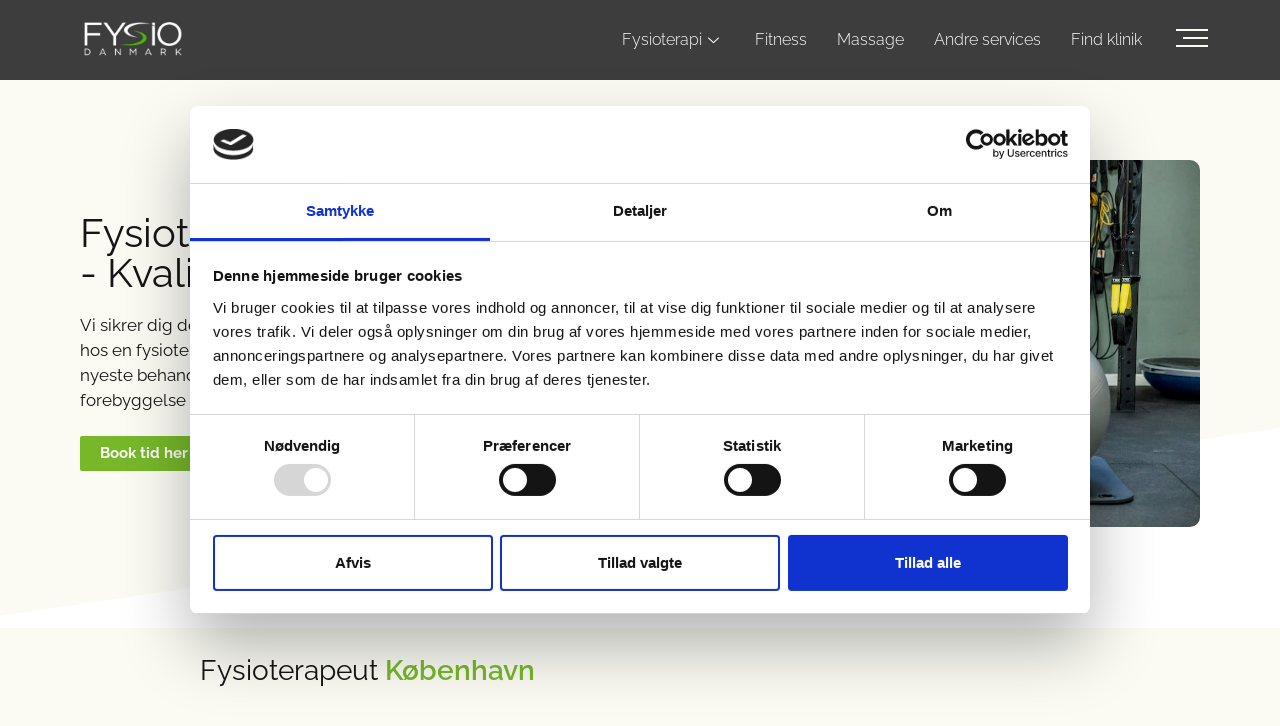

--- FILE ---
content_type: text/html; charset=UTF-8
request_url: https://fysiodanmark.dk/fysioterapeut-koebenhavn/
body_size: 47484
content:
<!doctype html>
<html lang="da-DK">
<head>
	<meta charset="UTF-8">
	<meta name="viewport" content="width=device-width, initial-scale=1">
	<link rel="profile" href="https://gmpg.org/xfn/11">
			    <script>
		        var wpmsl_ajax_url = 'https://fysiodanmark.dk/wp-admin/admin-ajax.php';
		    </script>
		    <meta name='robots' content='index, follow, max-image-preview:large, max-snippet:-1, max-video-preview:-1' />
	<style></style>
	
	<!-- This site is optimized with the Yoast SEO plugin v26.4 - https://yoast.com/wordpress/plugins/seo/ -->
	<title>Fysioterapeut i København - Kvalitetssikret fysioterapi</title>
<link data-rocket-prefetch href="https://consent.cookiebot.com" rel="dns-prefetch">
<link data-rocket-prefetch href="https://www.youtube.com" rel="dns-prefetch">
<link data-rocket-prefetch href="https://consentcdn.cookiebot.com" rel="dns-prefetch">
<link data-rocket-prefetch href="https://www.googletagmanager.com" rel="dns-prefetch">
<link data-rocket-prefetch href="https://use.fontawesome.com" rel="dns-prefetch">
<link crossorigin data-rocket-preload as="font" href="https://fysiodanmark.dk/wp-content/plugins/elementor/assets/lib/eicons/fonts/eicons.woff2?5.43.0" rel="preload">
<link crossorigin data-rocket-preload as="font" href="https://fysiodanmark.dk/wp-content/uploads/elementor/google-fonts/fonts/raleway-1ptsg8zys_skggpnycg4tyfq.woff2" rel="preload">
<link crossorigin data-rocket-preload as="font" href="https://fysiodanmark.dk/wp-content/uploads/elementor/google-fonts/fonts/raleway-1ptug8zys_skggpnyc0itw.woff2" rel="preload">
<link crossorigin data-rocket-preload as="font" href="https://fysiodanmark.dk/wp-content/plugins/elementskit-lite/modules/elementskit-icon-pack/assets/fonts/elementskit.woff?itek3h" rel="preload">
<link crossorigin data-rocket-preload as="font" href="https://fysiodanmark.dk/wp-content/plugins/elementor/assets/lib/font-awesome/webfonts/fa-solid-900.woff2" rel="preload">
<link crossorigin data-rocket-preload as="font" href="https://fysiodanmark.dk/wp-content/plugins/elementor/assets/lib/font-awesome/webfonts/fa-brands-400.woff2" rel="preload">
<link crossorigin data-rocket-preload as="font" href="https://use.fontawesome.com/releases/v4.7.0/fonts/fontawesome-webfont.woff2" rel="preload">
<style id="wpr-usedcss">img:is([sizes=auto i],[sizes^="auto," i]){contain-intrinsic-size:3000px 1500px}img.emoji{display:inline!important;border:none!important;box-shadow:none!important;height:1em!important;width:1em!important;margin:0 .07em!important;vertical-align:-.1em!important;background:0 0!important;padding:0!important}:root{--wp--preset--aspect-ratio--square:1;--wp--preset--aspect-ratio--4-3:4/3;--wp--preset--aspect-ratio--3-4:3/4;--wp--preset--aspect-ratio--3-2:3/2;--wp--preset--aspect-ratio--2-3:2/3;--wp--preset--aspect-ratio--16-9:16/9;--wp--preset--aspect-ratio--9-16:9/16;--wp--preset--color--black:#000000;--wp--preset--color--cyan-bluish-gray:#abb8c3;--wp--preset--color--white:#ffffff;--wp--preset--color--pale-pink:#f78da7;--wp--preset--color--vivid-red:#cf2e2e;--wp--preset--color--luminous-vivid-orange:#ff6900;--wp--preset--color--luminous-vivid-amber:#fcb900;--wp--preset--color--light-green-cyan:#7bdcb5;--wp--preset--color--vivid-green-cyan:#00d084;--wp--preset--color--pale-cyan-blue:#8ed1fc;--wp--preset--color--vivid-cyan-blue:#0693e3;--wp--preset--color--vivid-purple:#9b51e0;--wp--preset--gradient--vivid-cyan-blue-to-vivid-purple:linear-gradient(135deg,rgba(6, 147, 227, 1) 0%,rgb(155, 81, 224) 100%);--wp--preset--gradient--light-green-cyan-to-vivid-green-cyan:linear-gradient(135deg,rgb(122, 220, 180) 0%,rgb(0, 208, 130) 100%);--wp--preset--gradient--luminous-vivid-amber-to-luminous-vivid-orange:linear-gradient(135deg,rgba(252, 185, 0, 1) 0%,rgba(255, 105, 0, 1) 100%);--wp--preset--gradient--luminous-vivid-orange-to-vivid-red:linear-gradient(135deg,rgba(255, 105, 0, 1) 0%,rgb(207, 46, 46) 100%);--wp--preset--gradient--very-light-gray-to-cyan-bluish-gray:linear-gradient(135deg,rgb(238, 238, 238) 0%,rgb(169, 184, 195) 100%);--wp--preset--gradient--cool-to-warm-spectrum:linear-gradient(135deg,rgb(74, 234, 220) 0%,rgb(151, 120, 209) 20%,rgb(207, 42, 186) 40%,rgb(238, 44, 130) 60%,rgb(251, 105, 98) 80%,rgb(254, 248, 76) 100%);--wp--preset--gradient--blush-light-purple:linear-gradient(135deg,rgb(255, 206, 236) 0%,rgb(152, 150, 240) 100%);--wp--preset--gradient--blush-bordeaux:linear-gradient(135deg,rgb(254, 205, 165) 0%,rgb(254, 45, 45) 50%,rgb(107, 0, 62) 100%);--wp--preset--gradient--luminous-dusk:linear-gradient(135deg,rgb(255, 203, 112) 0%,rgb(199, 81, 192) 50%,rgb(65, 88, 208) 100%);--wp--preset--gradient--pale-ocean:linear-gradient(135deg,rgb(255, 245, 203) 0%,rgb(182, 227, 212) 50%,rgb(51, 167, 181) 100%);--wp--preset--gradient--electric-grass:linear-gradient(135deg,rgb(202, 248, 128) 0%,rgb(113, 206, 126) 100%);--wp--preset--gradient--midnight:linear-gradient(135deg,rgb(2, 3, 129) 0%,rgb(40, 116, 252) 100%);--wp--preset--font-size--small:13px;--wp--preset--font-size--medium:20px;--wp--preset--font-size--large:36px;--wp--preset--font-size--x-large:42px;--wp--preset--spacing--20:0.44rem;--wp--preset--spacing--30:0.67rem;--wp--preset--spacing--40:1rem;--wp--preset--spacing--50:1.5rem;--wp--preset--spacing--60:2.25rem;--wp--preset--spacing--70:3.38rem;--wp--preset--spacing--80:5.06rem;--wp--preset--shadow--natural:6px 6px 9px rgba(0, 0, 0, .2);--wp--preset--shadow--deep:12px 12px 50px rgba(0, 0, 0, .4);--wp--preset--shadow--sharp:6px 6px 0px rgba(0, 0, 0, .2);--wp--preset--shadow--outlined:6px 6px 0px -3px rgba(255, 255, 255, 1),6px 6px rgba(0, 0, 0, 1);--wp--preset--shadow--crisp:6px 6px 0px rgba(0, 0, 0, 1)}:root{--wp--style--global--content-size:800px;--wp--style--global--wide-size:1200px}:where(body){margin:0}:where(.wp-site-blocks)>*{margin-block-start:24px;margin-block-end:0}:where(.wp-site-blocks)>:first-child{margin-block-start:0}:where(.wp-site-blocks)>:last-child{margin-block-end:0}:root{--wp--style--block-gap:24px}:root :where(.is-layout-flow)>:first-child{margin-block-start:0}:root :where(.is-layout-flow)>:last-child{margin-block-end:0}:root :where(.is-layout-flow)>*{margin-block-start:24px;margin-block-end:0}:root :where(.is-layout-constrained)>:first-child{margin-block-start:0}:root :where(.is-layout-constrained)>:last-child{margin-block-end:0}:root :where(.is-layout-constrained)>*{margin-block-start:24px;margin-block-end:0}:root :where(.is-layout-flex){gap:24px}:root :where(.is-layout-grid){gap:24px}body{padding-top:0;padding-right:0;padding-bottom:0;padding-left:0}a:where(:not(.wp-element-button)){text-decoration:underline}:root :where(.wp-element-button,.wp-block-button__link){background-color:#32373c;border-width:0;color:#fff;font-family:inherit;font-size:inherit;line-height:inherit;padding:calc(.667em + 2px) calc(1.333em + 2px);text-decoration:none}:root :where(.wp-block-pullquote){font-size:1.5em;line-height:1.6}.clearfix{zoom:1}.clearfix:after,.clearfix:before{content:"";display:table}.clearfix:after{clear:both}html{line-height:1.15;-webkit-text-size-adjust:100%}*,:after,:before{box-sizing:border-box}body{background-color:#fff;color:#333;font-family:-apple-system,BlinkMacSystemFont,'Segoe UI',Roboto,'Helvetica Neue',Arial,'Noto Sans',sans-serif,'Apple Color Emoji','Segoe UI Emoji','Segoe UI Symbol','Noto Color Emoji';font-size:1rem;font-weight:400;line-height:1.5;margin:0;-webkit-font-smoothing:antialiased;-moz-osx-font-smoothing:grayscale}h1,h2,h3,h4,h5,h6{color:inherit;font-family:inherit;font-weight:500;line-height:1.2;margin-block-end:1rem;margin-block-start:.5rem}h1{font-size:2.5rem}h2{font-size:2rem}h3{font-size:1.75rem}h4{font-size:1.5rem}h5{font-size:1.25rem}h6{font-size:1rem}p{margin-block-end:.9rem;margin-block-start:0}hr{box-sizing:content-box;height:0;overflow:visible}pre{font-family:monospace,monospace;font-size:1em;white-space:pre-wrap}a{background-color:transparent;color:#c36;text-decoration:none}a:active,a:hover{color:#336}a:not([href]):not([tabindex]),a:not([href]):not([tabindex]):focus,a:not([href]):not([tabindex]):hover{color:inherit;text-decoration:none}a:not([href]):not([tabindex]):focus{outline:0}abbr[title]{border-block-end:none;-webkit-text-decoration:underline dotted;text-decoration:underline dotted}b,strong{font-weight:bolder}code{font-family:monospace,monospace;font-size:1em}small{font-size:80%}sub,sup{font-size:75%;line-height:0;position:relative;vertical-align:baseline}sub{bottom:-.25em}sup{top:-.5em}img{border-style:none;height:auto;max-width:100%}details{display:block}summary{display:list-item}figcaption{color:#333;font-size:16px;font-style:italic;font-weight:400;line-height:1.4}[hidden],template{display:none}@media print{*,:after,:before{background:0 0!important;box-shadow:none!important;color:#000!important;text-shadow:none!important}a,a:visited{text-decoration:underline}a[href]:after{content:" (" attr(href) ")"}abbr[title]:after{content:" (" attr(title) ")"}a[href^="#"]:after{content:""}pre{white-space:pre-wrap!important}blockquote,pre{-moz-column-break-inside:avoid;border:1px solid #ccc;break-inside:avoid}thead{display:table-header-group}img,tr{-moz-column-break-inside:avoid;break-inside:avoid}h2,h3,p{orphans:3;widows:3}h2,h3{-moz-column-break-after:avoid;break-after:avoid}}label{display:inline-block;line-height:1;vertical-align:middle}button,input,optgroup,select,textarea{font-family:inherit;font-size:1rem;line-height:1.5;margin:0}input[type=date],input[type=email],input[type=number],input[type=password],input[type=search],input[type=tel],input[type=text],input[type=url],select,textarea{border:1px solid #666;border-radius:3px;padding:.5rem 1rem;transition:all .3s;width:100%}input[type=date]:focus,input[type=email]:focus,input[type=number]:focus,input[type=password]:focus,input[type=search]:focus,input[type=tel]:focus,input[type=text]:focus,input[type=url]:focus,select:focus,textarea:focus{border-color:#333}button,input{overflow:visible}button,select{text-transform:none}[type=button],[type=reset],[type=submit],button{-webkit-appearance:button;width:auto}[type=button],[type=submit],button{background-color:transparent;border:1px solid #c36;border-radius:3px;color:#c36;display:inline-block;font-size:1rem;font-weight:400;padding:.5rem 1rem;text-align:center;transition:all .3s;-webkit-user-select:none;-moz-user-select:none;user-select:none;white-space:nowrap}[type=button]:focus:not(:focus-visible),[type=submit]:focus:not(:focus-visible),button:focus:not(:focus-visible){outline:0}[type=button]:focus,[type=button]:hover,[type=submit]:focus,[type=submit]:hover,button:focus,button:hover{background-color:#c36;color:#fff;text-decoration:none}[type=button]:not(:disabled),[type=submit]:not(:disabled),button:not(:disabled){cursor:pointer}fieldset{padding:.35em .75em .625em}legend{box-sizing:border-box;color:inherit;display:table;max-width:100%;padding:0;white-space:normal}progress{vertical-align:baseline}textarea{overflow:auto;resize:vertical}[type=checkbox],[type=radio]{box-sizing:border-box;padding:0}[type=number]::-webkit-inner-spin-button,[type=number]::-webkit-outer-spin-button{height:auto}[type=search]{-webkit-appearance:textfield;outline-offset:-2px}[type=search]::-webkit-search-decoration{-webkit-appearance:none}::-webkit-file-upload-button{-webkit-appearance:button;font:inherit}select{display:block}table{background-color:transparent;border-collapse:collapse;border-spacing:0;font-size:.9em;margin-block-end:15px;width:100%}table td,table th{border:1px solid hsla(0,0%,50%,.502);line-height:1.5;padding:15px;vertical-align:top}table th{font-weight:700}table thead th{font-size:1em}table caption+thead tr:first-child td,table caption+thead tr:first-child th,table colgroup+thead tr:first-child td,table colgroup+thead tr:first-child th,table thead:first-child tr:first-child td,table thead:first-child tr:first-child th{border-block-start:1px solid hsla(0,0%,50%,.502)}table tbody>tr:nth-child(odd)>td,table tbody>tr:nth-child(odd)>th{background-color:hsla(0,0%,50%,.071)}table tbody tr:hover>td,table tbody tr:hover>th{background-color:hsla(0,0%,50%,.102)}table tbody+tbody{border-block-start:2px solid hsla(0,0%,50%,.502)}dl,li,ol,ul{background:0 0;border:0;font-size:100%;margin-block-end:0;margin-block-start:0;outline:0;vertical-align:baseline}.page-content a{text-decoration:underline}.alignright{float:right;margin-left:1rem}.alignleft{float:left;margin-right:1rem}.aligncenter{clear:both;display:block;margin-inline:auto}.sticky{display:block;position:relative}.hide{display:none!important}.site-header:not(.dynamic-header),body:not([class*=elementor-page-]) .site-main{margin-inline-end:auto;margin-inline-start:auto;width:100%}@media(max-width:575px){.site-header:not(.dynamic-header),body:not([class*=elementor-page-]) .site-main{padding-inline-end:10px;padding-inline-start:10px}}@media(min-width:576px){.site-header:not(.dynamic-header),body:not([class*=elementor-page-]) .site-main{max-width:500px}}@media(min-width:768px){.site-header:not(.dynamic-header),body:not([class*=elementor-page-]) .site-main{max-width:600px}}@media(min-width:992px){.site-header:not(.dynamic-header),body:not([class*=elementor-page-]) .site-main{max-width:800px}}@media(min-width:1200px){.site-header:not(.dynamic-header),body:not([class*=elementor-page-]) .site-main{max-width:1140px}}.site-header+.elementor{min-height:calc(100vh - 320px)}.site-header{display:flex;flex-wrap:wrap;justify-content:space-between;padding-block-end:1rem;padding-block-start:1rem;position:relative}.site-navigation-toggle-holder{align-items:center;display:flex;padding:8px 15px}.site-navigation-toggle-holder .site-navigation-toggle{align-items:center;background-color:rgba(0,0,0,.05);border:0 solid;border-radius:3px;color:#494c4f;cursor:pointer;display:flex;justify-content:center;padding:.5rem}.site-navigation-dropdown{bottom:0;left:0;margin-block-start:10px;position:absolute;transform-origin:top;transition:max-height .3s,transform .3s;width:100%;z-index:10000}.site-navigation-toggle-holder:not(.elementor-active)+.site-navigation-dropdown{max-height:0;transform:scaleY(0)}.site-navigation-toggle-holder.elementor-active+.site-navigation-dropdown{max-height:100vh;transform:scaleY(1)}.site-navigation-dropdown ul{padding:0}.site-navigation-dropdown ul.menu{background:#fff;margin:0;padding:0;position:absolute;width:100%}.site-navigation-dropdown ul.menu li{display:block;position:relative;width:100%}.site-navigation-dropdown ul.menu li a{background:#fff;box-shadow:inset 0 -1px 0 rgba(0,0,0,.102);color:#55595c;display:block;padding:20px}.site-navigation-dropdown ul.menu>li li{max-height:0;transform:scaleY(0);transform-origin:top;transition:max-height .3s,transform .3s}.site-navigation-dropdown ul.menu li.elementor-active>ul>li{max-height:100vh;transform:scaleY(1)}:root{--direction-multiplier:1}body.rtl,html[dir=rtl]{--direction-multiplier:-1}.elementor-screen-only,.screen-reader-text,.screen-reader-text span{height:1px;margin:-1px;overflow:hidden;padding:0;position:absolute;top:-10000em;width:1px;clip:rect(0,0,0,0);border:0}.elementor *,.elementor :after,.elementor :before{box-sizing:border-box}.elementor a{box-shadow:none;text-decoration:none}.elementor hr{background-color:transparent;margin:0}.elementor img{border:none;border-radius:0;box-shadow:none;height:auto;max-width:100%}.elementor .elementor-widget:not(.elementor-widget-text-editor):not(.elementor-widget-theme-post-content) figure{margin:0}.elementor embed,.elementor iframe,.elementor object,.elementor video{border:none;line-height:1;margin:0;max-width:100%;width:100%}.elementor-widget-wrap .elementor-element.elementor-widget__width-auto,.elementor-widget-wrap .elementor-element.elementor-widget__width-initial{max-width:100%}.elementor-element{--flex-direction:initial;--flex-wrap:initial;--justify-content:initial;--align-items:initial;--align-content:initial;--gap:initial;--flex-basis:initial;--flex-grow:initial;--flex-shrink:initial;--order:initial;--align-self:initial;align-self:var(--align-self);flex-basis:var(--flex-basis);flex-grow:var(--flex-grow);flex-shrink:var(--flex-shrink);order:var(--order)}.elementor-element:where(.e-con-full,.elementor-widget){align-content:var(--align-content);align-items:var(--align-items);flex-direction:var(--flex-direction);flex-wrap:var(--flex-wrap);gap:var(--row-gap) var(--column-gap);justify-content:var(--justify-content)}.elementor-invisible{visibility:hidden}.elementor-align-left{text-align:left}.elementor-align-left .elementor-button{width:auto}.elementor-align-justify .elementor-button{width:100%}:root{--page-title-display:block}.elementor-section{position:relative}.elementor-section .elementor-container{display:flex;margin-left:auto;margin-right:auto;position:relative}@media (max-width:1024px){.elementor-widget-wrap .elementor-element.elementor-widget-tablet__width-initial{max-width:100%}.elementor-section .elementor-container{flex-wrap:wrap}}.elementor-section.elementor-section-items-middle>.elementor-container{align-items:center}.elementor-widget-wrap{align-content:flex-start;flex-wrap:wrap;position:relative;width:100%}.elementor:not(.elementor-bc-flex-widget) .elementor-widget-wrap{display:flex}.elementor-widget-wrap>.elementor-element{width:100%}.elementor-widget-wrap.e-swiper-container{width:calc(100% - (var(--e-column-margin-left,0px) + var(--e-column-margin-right,0px)))}.elementor-widget{position:relative}.elementor-widget:not(:last-child){margin-bottom:var(--kit-widget-spacing,20px)}.elementor-widget:not(:last-child).elementor-widget__width-auto,.elementor-widget:not(:last-child).elementor-widget__width-initial{margin-bottom:0}.elementor-column{display:flex;min-height:1px;position:relative}.elementor-column-gap-default>.elementor-column>.elementor-element-populated{padding:10px}.elementor-inner-section .elementor-column-gap-no .elementor-element-populated{padding:0}@media (min-width:768px){.elementor-column.elementor-col-20{width:20%}.elementor-column.elementor-col-33{width:33.333%}.elementor-column.elementor-col-50{width:50%}.elementor-column.elementor-col-100{width:100%}}.elementor-grid{display:grid;grid-column-gap:var(--grid-column-gap);grid-row-gap:var(--grid-row-gap)}.elementor-grid .elementor-grid-item{min-width:0}.elementor-grid-0 .elementor-grid{display:inline-block;margin-bottom:calc(-1 * var(--grid-row-gap));width:100%;word-spacing:var(--grid-column-gap)}.elementor-grid-0 .elementor-grid .elementor-grid-item{display:inline-block;margin-bottom:var(--grid-row-gap);word-break:break-word}@media (min-width:1025px){#elementor-device-mode:after{content:"desktop"}}@media (min-width:-1){#elementor-device-mode:after{content:"widescreen"}.elementor-widget:not(.elementor-widescreen-align-right) .elementor-icon-list-item:after{inset-inline-start:0}.elementor-widget:not(.elementor-widescreen-align-left) .elementor-icon-list-item:after{inset-inline-end:0}}@media (max-width:-1){#elementor-device-mode:after{content:"laptop";content:"tablet_extra"}}@media (max-width:1024px){#elementor-device-mode:after{content:"tablet"}.elementor-widget:not(.elementor-tablet-align-right) .elementor-icon-list-item:after{inset-inline-start:0}.elementor-widget:not(.elementor-tablet-align-left) .elementor-icon-list-item:after{inset-inline-end:0}}@media (max-width:-1){#elementor-device-mode:after{content:"mobile_extra"}.elementor-widget:not(.elementor-laptop-align-right) .elementor-icon-list-item:after{inset-inline-start:0}.elementor-widget:not(.elementor-laptop-align-left) .elementor-icon-list-item:after{inset-inline-end:0}.elementor-widget:not(.elementor-tablet_extra-align-right) .elementor-icon-list-item:after{inset-inline-start:0}.elementor-widget:not(.elementor-tablet_extra-align-left) .elementor-icon-list-item:after{inset-inline-end:0}}@media (max-width:767px){.elementor-widget-wrap .elementor-element.elementor-widget-mobile__width-initial{max-width:100%}.elementor-column{width:100%}#elementor-device-mode:after{content:"mobile"}}@media (prefers-reduced-motion:no-preference){html{scroll-behavior:smooth}}.e-con{--border-radius:0;--border-top-width:0px;--border-right-width:0px;--border-bottom-width:0px;--border-left-width:0px;--border-style:initial;--border-color:initial;--container-widget-width:100%;--container-widget-height:initial;--container-widget-flex-grow:0;--container-widget-align-self:initial;--content-width:min(100%,var(--container-max-width,1140px));--width:100%;--min-height:initial;--height:auto;--text-align:initial;--margin-top:0px;--margin-right:0px;--margin-bottom:0px;--margin-left:0px;--padding-top:var(--container-default-padding-top,10px);--padding-right:var(--container-default-padding-right,10px);--padding-bottom:var(--container-default-padding-bottom,10px);--padding-left:var(--container-default-padding-left,10px);--position:relative;--z-index:revert;--overflow:visible;--gap:var(--widgets-spacing,20px);--row-gap:var(--widgets-spacing-row,20px);--column-gap:var(--widgets-spacing-column,20px);--overlay-mix-blend-mode:initial;--overlay-opacity:1;--overlay-transition:0.3s;--e-con-grid-template-columns:repeat(3,1fr);--e-con-grid-template-rows:repeat(2,1fr);border-radius:var(--border-radius);height:var(--height);min-height:var(--min-height);min-width:0;overflow:var(--overflow);position:var(--position);width:var(--width);z-index:var(--z-index);--flex-wrap-mobile:wrap;margin-block-end:var(--margin-block-end);margin-block-start:var(--margin-block-start);margin-inline-end:var(--margin-inline-end);margin-inline-start:var(--margin-inline-start);padding-inline-end:var(--padding-inline-end);padding-inline-start:var(--padding-inline-start)}.e-con:where(:not(.e-div-block-base)){transition:background var(--background-transition,.3s),border var(--border-transition,.3s),box-shadow var(--border-transition,.3s),transform var(--e-con-transform-transition-duration,.4s)}.e-con{--margin-block-start:var(--margin-top);--margin-block-end:var(--margin-bottom);--margin-inline-start:var(--margin-left);--margin-inline-end:var(--margin-right);--padding-inline-start:var(--padding-left);--padding-inline-end:var(--padding-right);--padding-block-start:var(--padding-top);--padding-block-end:var(--padding-bottom);--border-block-start-width:var(--border-top-width);--border-block-end-width:var(--border-bottom-width);--border-inline-start-width:var(--border-left-width);--border-inline-end-width:var(--border-right-width)}body.rtl .e-con{--padding-inline-start:var(--padding-right);--padding-inline-end:var(--padding-left);--margin-inline-start:var(--margin-right);--margin-inline-end:var(--margin-left);--border-inline-start-width:var(--border-right-width);--border-inline-end-width:var(--border-left-width)}.e-con>.e-con-inner{padding-block-end:var(--padding-block-end);padding-block-start:var(--padding-block-start);text-align:var(--text-align)}.e-con,.e-con>.e-con-inner{display:var(--display)}.e-con>.e-con-inner{gap:var(--row-gap) var(--column-gap);height:100%;margin:0 auto;max-width:var(--content-width);padding-inline-end:0;padding-inline-start:0;width:100%}:is(.elementor-section-wrap,[data-elementor-id])>.e-con{--margin-left:auto;--margin-right:auto;max-width:min(100%,var(--width))}.e-con .elementor-widget.elementor-widget{margin-block-end:0}.e-con:before,.e-con>.elementor-motion-effects-container>.elementor-motion-effects-layer:before{border-block-end-width:var(--border-block-end-width);border-block-start-width:var(--border-block-start-width);border-color:var(--border-color);border-inline-end-width:var(--border-inline-end-width);border-inline-start-width:var(--border-inline-start-width);border-radius:var(--border-radius);border-style:var(--border-style);content:var(--background-overlay);display:block;height:max(100% + var(--border-top-width) + var(--border-bottom-width),100%);left:calc(0px - var(--border-left-width));mix-blend-mode:var(--overlay-mix-blend-mode);opacity:var(--overlay-opacity);position:absolute;top:calc(0px - var(--border-top-width));transition:var(--overlay-transition,.3s);width:max(100% + var(--border-left-width) + var(--border-right-width),100%)}.e-con:before{transition:background var(--overlay-transition,.3s),border-radius var(--border-transition,.3s),opacity var(--overlay-transition,.3s)}.e-con .elementor-widget{min-width:0}.e-con .elementor-widget-video,.e-con .elementor-widget.e-widget-swiper{width:100%}.e-con>.e-con-inner>.elementor-widget>.elementor-widget-container,.e-con>.elementor-widget>.elementor-widget-container{height:100%}.e-con.e-con>.e-con-inner>.elementor-widget,.elementor.elementor .e-con>.elementor-widget{max-width:100%}.e-con .elementor-widget:not(:last-child){--kit-widget-spacing:0px}.elementor-element:where(:not(.e-con)):where(:not(.e-div-block-base)) .elementor-widget-container,.elementor-element:where(:not(.e-con)):where(:not(.e-div-block-base)):not(:has(.elementor-widget-container)){transition:background .3s,border .3s,border-radius .3s,box-shadow .3s,transform var(--e-transform-transition-duration,.4s)}.elementor-heading-title{line-height:1;margin:0;padding:0}.elementor-button{background-color:#69727d;border-radius:3px;color:#fff;display:inline-block;font-size:15px;line-height:1;padding:12px 24px;fill:#fff;text-align:center;transition:all .3s}.elementor-button:focus,.elementor-button:hover,.elementor-button:visited{color:#fff}.elementor-button-content-wrapper{display:flex;flex-direction:row;gap:5px;justify-content:center}.elementor-button-icon{align-items:center;display:flex}.elementor-button-icon svg{height:auto;width:1em}.elementor-button-icon .e-font-icon-svg{height:1em}.elementor-button-text{display:inline-block}.elementor-button.elementor-size-xs{border-radius:2px;font-size:13px;padding:10px 20px}.elementor-button span{text-decoration:inherit}.elementor-icon{color:#69727d;display:inline-block;font-size:50px;line-height:1;text-align:center;transition:all .3s}.elementor-icon:hover{color:#69727d}.elementor-icon i,.elementor-icon svg{display:block;height:1em;position:relative;width:1em}.elementor-icon i:before,.elementor-icon svg:before{left:50%;position:absolute;transform:translateX(-50%)}.elementor-shape-circle .elementor-icon{border-radius:50%}.animated{animation-duration:1.25s}.animated.infinite{animation-iteration-count:infinite}.animated.reverse{animation-direction:reverse;animation-fill-mode:forwards}@media (prefers-reduced-motion:reduce){.animated{animation:none}}@media (max-width:767px){.elementor .elementor-hidden-mobile{display:none}.elementor-widget:not(.elementor-mobile-align-right) .elementor-icon-list-item:after{inset-inline-start:0}.elementor-widget:not(.elementor-mobile-align-left) .elementor-icon-list-item:after{inset-inline-end:0}}@media (min-width:768px) and (max-width:1024px){.elementor .elementor-hidden-tablet{display:none}}@media (min-width:1025px) and (max-width:99999px){.elementor .elementor-hidden-desktop{display:none}}.elementor-kit-5{--e-global-color-primary:#070707;--e-global-color-secondary:#FFFFFF;--e-global-color-text:#151515;--e-global-color-accent:#76B82A;--e-global-color-7718903:#FBFBF4;--e-global-typography-primary-font-family:"Raleway";--e-global-typography-primary-font-size:40px;--e-global-typography-primary-font-weight:400;--e-global-typography-secondary-font-family:"Raleway";--e-global-typography-secondary-font-size:28px;--e-global-typography-secondary-font-weight:400;--e-global-typography-text-font-family:"Raleway";--e-global-typography-text-font-size:17px;--e-global-typography-text-font-weight:400;--e-global-typography-accent-font-family:"Raleway";--e-global-typography-accent-font-size:16px;--e-global-typography-accent-font-weight:700;background-color:var(--e-global-color-7718903)}.elementor-section.elementor-section-boxed>.elementor-container{max-width:1140px}.e-con{--container-max-width:1140px}.elementor-widget:not(:last-child){margin-block-end:20px}.elementor-element{--widgets-spacing:20px 20px;--widgets-spacing-row:20px;--widgets-spacing-column:20px}.site-header{padding-inline-end:0px;padding-inline-start:0px}@media(max-width:1024px){.elementor-section.elementor-section-boxed>.elementor-container{max-width:1024px}.e-con{--container-max-width:1024px}}@media(max-width:767px){table table{font-size:.8em}table table td,table table th{line-height:1.3;padding:7px}table table th{font-weight:400}.elementor-section.elementor-section-boxed>.elementor-container{max-width:767px}.e-con{--container-max-width:767px}}.elementor-widget-image{text-align:center}.elementor-widget-image a{display:inline-block}.elementor-widget-image a img[src$=".svg"]{width:48px}.elementor-widget-image img{display:inline-block;vertical-align:middle}.elementor-widget-heading .elementor-heading-title[class*=elementor-size-]>a{color:inherit;font-size:inherit;line-height:inherit}.elementor-animation-grow{transition-duration:.3s;transition-property:transform}.elementor-animation-grow:active,.elementor-animation-grow:focus,.elementor-animation-grow:hover{transform:scale(1.1)}.elementor-widget:not(:has(.elementor-widget-container)) .elementor-widget-container{overflow:hidden}.elementor-widget .elementor-icon-list-items{list-style-type:none;margin:0;padding:0}.elementor-widget .elementor-icon-list-item{margin:0;padding:0;position:relative}.elementor-widget .elementor-icon-list-item:after{inset-block-end:0;position:absolute;width:100%}.elementor-widget .elementor-icon-list-item,.elementor-widget .elementor-icon-list-item a{align-items:var(--icon-vertical-align,center);display:flex;font-size:inherit}.elementor-widget.elementor-list-item-link-full_width a{width:100%}.elementor-widget.elementor-align-left .elementor-icon-list-item,.elementor-widget.elementor-align-left .elementor-icon-list-item a{justify-content:flex-start;text-align:left}.elementor-widget:not(.elementor-align-right) .elementor-icon-list-item:after{inset-inline-start:0}.elementor-widget:not(.elementor-align-left) .elementor-icon-list-item:after{inset-inline-end:0}.elementor .elementor-element ul.elementor-icon-list-items,.elementor-edit-area .elementor-element ul.elementor-icon-list-items{padding:0}.elementor-shape{direction:ltr;left:0;line-height:0;overflow:hidden;position:absolute;width:100%}.elementor-shape-top{top:-1px}.elementor-shape-top:not([data-negative=false]) svg{z-index:-1}.elementor-shape-bottom{bottom:-1px}.elementor-shape-bottom:not([data-negative=true]) svg{z-index:-1}.elementor-shape[data-negative=false].elementor-shape-bottom,.elementor-shape[data-negative=true].elementor-shape-top{transform:rotate(180deg)}.elementor-shape svg{display:block;left:50%;position:relative;transform:translateX(-50%);width:calc(100% + 1.3px)}.elementor-shape .elementor-shape-fill{fill:#fff;transform:rotateY(0);transform-origin:center}.elementor-widget-social-icons.elementor-grid-0 .elementor-widget-container,.elementor-widget-social-icons.elementor-grid-0:not(:has(.elementor-widget-container)){font-size:0;line-height:1}.elementor-widget-social-icons:not(.elementor-grid-0):not(.elementor-grid-tablet-0):not(.elementor-grid-mobile-0) .elementor-grid{display:inline-grid}.elementor-widget-social-icons .elementor-grid{grid-column-gap:var(--grid-column-gap,5px);grid-row-gap:var(--grid-row-gap,5px);grid-template-columns:var(--grid-template-columns);justify-content:var(--justify-content,center);justify-items:var(--justify-content,center)}.elementor-icon.elementor-social-icon{font-size:var(--icon-size,25px);height:calc(var(--icon-size,25px) + 2 * var(--icon-padding,.5em));line-height:var(--icon-size,25px);width:calc(var(--icon-size,25px) + 2 * var(--icon-padding,.5em))}.elementor-social-icon{--e-social-icon-icon-color:#fff;align-items:center;background-color:#69727d;cursor:pointer;display:inline-flex;justify-content:center;text-align:center}.elementor-social-icon i{color:var(--e-social-icon-icon-color)}.elementor-social-icon svg{fill:var(--e-social-icon-icon-color)}.elementor-social-icon:last-child{margin:0}.elementor-social-icon:hover{color:#fff;opacity:.9}.elementor-social-icon-facebook-f{background-color:#3b5998}.elementor-social-icon-instagram{background-color:#262626}.elementor-social-icon-linkedin-in{background-color:#0077b5}.elementor-widget-divider{--divider-border-style:none;--divider-border-width:1px;--divider-color:#0c0d0e;--divider-icon-size:20px;--divider-element-spacing:10px;--divider-pattern-height:24px;--divider-pattern-size:20px;--divider-pattern-url:none;--divider-pattern-repeat:repeat-x}.elementor-widget-divider .elementor-divider{display:flex}.elementor-widget-divider .elementor-icon{font-size:var(--divider-icon-size)}.elementor-widget-divider .elementor-divider-separator{direction:ltr;display:flex;margin:0}.elementor-widget-divider:not(.elementor-widget-divider--view-line_text):not(.elementor-widget-divider--view-line_icon) .elementor-divider-separator{border-block-start:var(--divider-border-width) var(--divider-border-style) var(--divider-color)}.e-con-inner>.elementor-widget-divider,.e-con>.elementor-widget-divider{width:var(--container-widget-width,100%);--flex-grow:var(--container-widget-flex-grow)}@font-face{font-display:swap;font-family:eicons;src:url(https://fysiodanmark.dk/wp-content/plugins/elementor/assets/lib/eicons/fonts/eicons.eot?5.43.0);src:url(https://fysiodanmark.dk/wp-content/plugins/elementor/assets/lib/eicons/fonts/eicons.eot?5.43.0#iefix) format("embedded-opentype"),url(https://fysiodanmark.dk/wp-content/plugins/elementor/assets/lib/eicons/fonts/eicons.woff2?5.43.0) format("woff2"),url(https://fysiodanmark.dk/wp-content/plugins/elementor/assets/lib/eicons/fonts/eicons.woff?5.43.0) format("woff"),url(https://fysiodanmark.dk/wp-content/plugins/elementor/assets/lib/eicons/fonts/eicons.ttf?5.43.0) format("truetype"),url(https://fysiodanmark.dk/wp-content/plugins/elementor/assets/lib/eicons/fonts/eicons.svg?5.43.0#eicon) format("svg");font-weight:400;font-style:normal}[class*=" eicon-"],[class^=eicon]{display:inline-block;font-family:eicons;font-size:inherit;font-weight:400;font-style:normal;font-variant:normal;line-height:1;text-rendering:auto;-webkit-font-smoothing:antialiased;-moz-osx-font-smoothing:grayscale}.eicon-close:before{content:"\e87f"}.elementor-widget-video .elementor-widget-container,.elementor-widget-video:not(:has(.elementor-widget-container)){overflow:hidden;transform:translateZ(0)}.elementor-widget-video .elementor-wrapper{aspect-ratio:var(--video-aspect-ratio)}.elementor-widget-video .elementor-wrapper iframe,.elementor-widget-video .elementor-wrapper video{background-color:#000;border:none;display:flex;height:100%;width:100%}.e-con-inner>.elementor-widget-video,.e-con>.elementor-widget-video{width:var(--container-widget-width);--flex-grow:var(--container-widget-flex-grow)}.elementor-1365 .elementor-element.elementor-element-8681747:not(.elementor-motion-effects-element-type-background),.elementor-1365 .elementor-element.elementor-element-8681747>.elementor-motion-effects-container>.elementor-motion-effects-layer{background-color:#fbfbf4}.elementor-1365 .elementor-element.elementor-element-8681747{transition:background .3s,border .3s,border-radius .3s,box-shadow .3s;margin-top:60px;margin-bottom:20px;padding:90px 0}.elementor-1365 .elementor-element.elementor-element-8681747>.elementor-background-overlay{transition:background .3s,border-radius .3s,opacity .3s}.elementor-1365 .elementor-element.elementor-element-8681747>.elementor-shape-bottom svg{height:200px;transform:translateX(-50%) rotateY(180deg)}.elementor-bc-flex-widget .elementor-1365 .elementor-element.elementor-element-77bb862.elementor-column .elementor-widget-wrap{align-items:center}.elementor-1365 .elementor-element.elementor-element-77bb862.elementor-column.elementor-element[data-element_type=column]>.elementor-widget-wrap.elementor-element-populated{align-content:center;align-items:center}.elementor-1365 .elementor-element.elementor-element-77bb862>.elementor-element-populated{margin:0 50px 0 0;--e-column-margin-right:50px;--e-column-margin-left:0px}.elementor-1365 .elementor-element.elementor-element-ba9720a .elementor-heading-title{font-family:Raleway,Sans-serif;font-size:40px;font-weight:400;color:#151515}.elementor-1365 .elementor-element.elementor-element-73225ed>.elementor-widget-container{margin:0}.elementor-1365 .elementor-element.elementor-element-73225ed{font-family:var( --e-global-typography-text-font-family ),Sans-serif;font-size:var( --e-global-typography-text-font-size );font-weight:var(--e-global-typography-text-font-weight)}.elementor-1365 .elementor-element.elementor-element-e5f0b39 .elementor-button:focus,.elementor-1365 .elementor-element.elementor-element-e5f0b39 .elementor-button:hover{background-color:#619b1f}.elementor-1365 .elementor-element.elementor-element-e5f0b39{width:auto;max-width:auto}.elementor-1365 .elementor-element.elementor-element-e5f0b39 .elementor-button{font-family:Raleway,Sans-serif;font-size:15px;font-weight:700;fill:var(--e-global-color-7718903);color:var(--e-global-color-7718903)}.elementor-1365 .elementor-element.elementor-element-a0b02c5 .elementor-button{background-color:#76b82A00;fill:var(--e-global-color-accent);color:var(--e-global-color-accent)}.elementor-1365 .elementor-element.elementor-element-a0b02c5{width:auto;max-width:auto}.elementor-1365 .elementor-element.elementor-element-a0b02c5 .elementor-button-content-wrapper{flex-direction:row-reverse}.elementor-1365 .elementor-element.elementor-element-a0b02c5 .elementor-button .elementor-button-content-wrapper{gap:10px}.elementor-1365 .elementor-element.elementor-element-91d8dfd img{width:100%;border-radius:10px 10px 10px 10px}.elementor-1365 .elementor-element.elementor-element-83a3db5>.elementor-container{max-width:900px}.elementor-1365 .elementor-element.elementor-element-83a3db5{margin-top:0;margin-bottom:30px}.elementor-1365 .elementor-element.elementor-element-509bde1 .elementor-heading-title{font-family:var( --e-global-typography-secondary-font-family ),Sans-serif;font-size:var( --e-global-typography-secondary-font-size );font-weight:var(--e-global-typography-secondary-font-weight);color:var(--e-global-color-text)}.elementor-1365 .elementor-element.elementor-element-18e0d6a>.elementor-container{max-width:900px}.elementor-1365 .elementor-element.elementor-element-17df5c2>.elementor-element-populated{padding:0}.elementor-1365 .elementor-element.elementor-element-6d8bedc:not(.elementor-motion-effects-element-type-background),.elementor-1365 .elementor-element.elementor-element-6d8bedc>.elementor-motion-effects-container>.elementor-motion-effects-layer{background-color:var(--e-global-color-7718903)}.elementor-1365 .elementor-element.elementor-element-6d8bedc{transition:background .3s,border .3s,border-radius .3s,box-shadow .3s;margin-top:0;margin-bottom:10px;padding:10px}.elementor-1365 .elementor-element.elementor-element-6d8bedc>.elementor-background-overlay{transition:background .3s,border-radius .3s,opacity .3s}.elementor-bc-flex-widget .elementor-1365 .elementor-element.elementor-element-12b585b.elementor-column .elementor-widget-wrap{align-items:center}.elementor-1365 .elementor-element.elementor-element-12b585b.elementor-column.elementor-element[data-element_type=column]>.elementor-widget-wrap.elementor-element-populated{align-content:center;align-items:center}.elementor-1365 .elementor-element.elementor-element-12b585b.elementor-column>.elementor-widget-wrap{justify-content:flex-start}.elementor-1365 .elementor-element.elementor-element-3562d29{text-align:left}.elementor-1365 .elementor-element.elementor-element-3562d29 img{width:100%}.elementor-1365 .elementor-element.elementor-element-62bcf28 .elementor-element-populated a{color:var(--e-global-color-text)}.elementor-1365 .elementor-element.elementor-element-62bcf28 .elementor-element-populated a:hover{color:var(--e-global-color-accent)}.elementor-1365 .elementor-element.elementor-element-6b06167>.elementor-widget-container{margin:0 0 -10px}.elementor-1365 .elementor-element.elementor-element-6b06167 .elementor-heading-title{font-family:Raleway,Sans-serif;font-size:20px;font-weight:500;color:var(--e-global-color-text)}.elementor-1365 .elementor-element.elementor-element-2d6e1ea{--divider-border-style:solid;--divider-color:var(--e-global-color-primary);--divider-border-width:1px}.elementor-1365 .elementor-element.elementor-element-2d6e1ea>.elementor-widget-container{margin:0}.elementor-1365 .elementor-element.elementor-element-2d6e1ea .elementor-divider-separator{width:93%}.elementor-1365 .elementor-element.elementor-element-2d6e1ea .elementor-divider{padding-block-start:2px;padding-block-end:2px}.elementor-1365 .elementor-element.elementor-element-b7ed7fe>.elementor-widget-container{margin:-10px 0 0}.elementor-1365 .elementor-element.elementor-element-b7ed7fe{font-family:Raleway,Sans-serif;font-size:15px;font-weight:400}.elementor-1365 .elementor-element.elementor-element-0c48e12>.elementor-widget-container{margin:0}.elementor-1365 .elementor-element.elementor-element-0c48e12{font-family:Raleway,Sans-serif;font-size:15px;font-weight:400}.elementor-1365 .elementor-element.elementor-element-4d0081e .elementor-element-populated a{color:var(--e-global-color-text)}.elementor-1365 .elementor-element.elementor-element-4d0081e .elementor-element-populated a:hover{color:var(--e-global-color-accent)}.elementor-1365 .elementor-element.elementor-element-693a825>.elementor-widget-container{margin:0 0 -10px}.elementor-1365 .elementor-element.elementor-element-693a825 .elementor-heading-title{font-family:Raleway,Sans-serif;font-size:20px;font-weight:500;color:var(--e-global-color-text)}.elementor-1365 .elementor-element.elementor-element-ebd12f9{--divider-border-style:solid;--divider-color:var(--e-global-color-primary);--divider-border-width:1px}.elementor-1365 .elementor-element.elementor-element-ebd12f9>.elementor-widget-container{margin:0}.elementor-1365 .elementor-element.elementor-element-ebd12f9 .elementor-divider-separator{width:93%}.elementor-1365 .elementor-element.elementor-element-ebd12f9 .elementor-divider{padding-block-start:2px;padding-block-end:2px}.elementor-1365 .elementor-element.elementor-element-3c03d57>.elementor-widget-container{margin:-10px 0 0}.elementor-1365 .elementor-element.elementor-element-3c03d57{font-family:Raleway,Sans-serif;font-size:15px;font-weight:400}.elementor-1365 .elementor-element.elementor-element-6788ed6 .elementor-element-populated a{color:var(--e-global-color-primary)}.elementor-1365 .elementor-element.elementor-element-6788ed6 .elementor-element-populated a:hover{color:var(--e-global-color-text)}.elementor-1365 .elementor-element.elementor-element-8001fdb>.elementor-widget-container{margin:0 0 -10px}.elementor-1365 .elementor-element.elementor-element-8001fdb .elementor-heading-title{font-family:Raleway,Sans-serif;font-size:20px;font-weight:500;color:var(--e-global-color-text)}.elementor-1365 .elementor-element.elementor-element-ce18045{--divider-border-style:solid;--divider-color:var(--e-global-color-primary);--divider-border-width:1px}.elementor-1365 .elementor-element.elementor-element-ce18045>.elementor-widget-container{margin:0}.elementor-1365 .elementor-element.elementor-element-ce18045 .elementor-divider-separator{width:90%}.elementor-1365 .elementor-element.elementor-element-ce18045 .elementor-divider{padding-block-start:2px;padding-block-end:2px}.elementor-1365 .elementor-element.elementor-element-865f679>.elementor-widget-container{margin:-10px 0 0}.elementor-1365 .elementor-element.elementor-element-865f679{font-family:Raleway,Sans-serif;font-size:15px;font-weight:400}.elementor-bc-flex-widget .elementor-1365 .elementor-element.elementor-element-f702457.elementor-column .elementor-widget-wrap{align-items:center}.elementor-1365 .elementor-element.elementor-element-f702457.elementor-column.elementor-element[data-element_type=column]>.elementor-widget-wrap.elementor-element-populated{align-content:center;align-items:center}.elementor-1365 .elementor-element.elementor-element-4b2ab67 .elementor-button:focus,.elementor-1365 .elementor-element.elementor-element-4b2ab67 .elementor-button:hover{background-color:#619b1f}.elementor-1365 .elementor-element.elementor-element-4b2ab67>.elementor-widget-container{margin:0 0 -20px}.elementor-1365 .elementor-element.elementor-element-4b2ab67 .elementor-button{font-family:Raleway,Sans-serif;font-size:15px;font-weight:700}.elementor-1365 .elementor-element.elementor-element-68612f4:not(.elementor-motion-effects-element-type-background),.elementor-1365 .elementor-element.elementor-element-68612f4>.elementor-motion-effects-container>.elementor-motion-effects-layer{background-color:var(--e-global-color-7718903)}.elementor-1365 .elementor-element.elementor-element-68612f4{transition:background .3s,border .3s,border-radius .3s,box-shadow .3s;margin-top:0;margin-bottom:10px;padding:10px}.elementor-1365 .elementor-element.elementor-element-68612f4>.elementor-background-overlay{transition:background .3s,border-radius .3s,opacity .3s}.elementor-bc-flex-widget .elementor-1365 .elementor-element.elementor-element-b2ff26d.elementor-column .elementor-widget-wrap{align-items:center}.elementor-1365 .elementor-element.elementor-element-b2ff26d.elementor-column.elementor-element[data-element_type=column]>.elementor-widget-wrap.elementor-element-populated{align-content:center;align-items:center}.elementor-1365 .elementor-element.elementor-element-b2ff26d.elementor-column>.elementor-widget-wrap{justify-content:flex-start}.elementor-1365 .elementor-element.elementor-element-0ee036b{text-align:left}.elementor-1365 .elementor-element.elementor-element-0ee036b img{width:100%}.elementor-1365 .elementor-element.elementor-element-53b952b .elementor-element-populated a{color:var(--e-global-color-text)}.elementor-1365 .elementor-element.elementor-element-53b952b .elementor-element-populated a:hover{color:var(--e-global-color-accent)}.elementor-1365 .elementor-element.elementor-element-58b625e>.elementor-widget-container{margin:0 0 -10px}.elementor-1365 .elementor-element.elementor-element-58b625e .elementor-heading-title{font-family:Raleway,Sans-serif;font-size:20px;font-weight:500;color:var(--e-global-color-text)}.elementor-1365 .elementor-element.elementor-element-5b04c0f{--divider-border-style:solid;--divider-color:var(--e-global-color-primary);--divider-border-width:1px}.elementor-1365 .elementor-element.elementor-element-5b04c0f>.elementor-widget-container{margin:0}.elementor-1365 .elementor-element.elementor-element-5b04c0f .elementor-divider-separator{width:93%}.elementor-1365 .elementor-element.elementor-element-5b04c0f .elementor-divider{padding-block-start:2px;padding-block-end:2px}.elementor-1365 .elementor-element.elementor-element-d280c6c>.elementor-widget-container{margin:-10px 0 0}.elementor-1365 .elementor-element.elementor-element-d280c6c{font-family:Raleway,Sans-serif;font-size:15px;font-weight:400}.elementor-1365 .elementor-element.elementor-element-dfaf5e1>.elementor-widget-container{margin:0}.elementor-1365 .elementor-element.elementor-element-dfaf5e1{font-family:Raleway,Sans-serif;font-size:15px;font-weight:400}.elementor-1365 .elementor-element.elementor-element-fcff3fa .elementor-element-populated a{color:var(--e-global-color-text)}.elementor-1365 .elementor-element.elementor-element-fcff3fa .elementor-element-populated a:hover{color:var(--e-global-color-accent)}.elementor-1365 .elementor-element.elementor-element-6333512>.elementor-widget-container{margin:0 0 -10px}.elementor-1365 .elementor-element.elementor-element-6333512 .elementor-heading-title{font-family:Raleway,Sans-serif;font-size:20px;font-weight:500;color:var(--e-global-color-text)}.elementor-1365 .elementor-element.elementor-element-756d4d2{--divider-border-style:solid;--divider-color:var(--e-global-color-primary);--divider-border-width:1px}.elementor-1365 .elementor-element.elementor-element-756d4d2>.elementor-widget-container{margin:0}.elementor-1365 .elementor-element.elementor-element-756d4d2 .elementor-divider-separator{width:93%}.elementor-1365 .elementor-element.elementor-element-756d4d2 .elementor-divider{padding-block-start:2px;padding-block-end:2px}.elementor-1365 .elementor-element.elementor-element-41937af>.elementor-widget-container{margin:-10px 0 0}.elementor-1365 .elementor-element.elementor-element-41937af{font-family:Raleway,Sans-serif;font-size:15px;font-weight:400}.elementor-1365 .elementor-element.elementor-element-2ddd2fb .elementor-element-populated a{color:var(--e-global-color-primary)}.elementor-1365 .elementor-element.elementor-element-2ddd2fb .elementor-element-populated a:hover{color:var(--e-global-color-text)}.elementor-1365 .elementor-element.elementor-element-28fd151>.elementor-widget-container{margin:0 0 -10px}.elementor-1365 .elementor-element.elementor-element-28fd151 .elementor-heading-title{font-family:Raleway,Sans-serif;font-size:20px;font-weight:500;color:var(--e-global-color-text)}.elementor-1365 .elementor-element.elementor-element-b9c80a1{--divider-border-style:solid;--divider-color:var(--e-global-color-primary);--divider-border-width:1px}.elementor-1365 .elementor-element.elementor-element-b9c80a1>.elementor-widget-container{margin:0}.elementor-1365 .elementor-element.elementor-element-b9c80a1 .elementor-divider-separator{width:90%}.elementor-1365 .elementor-element.elementor-element-b9c80a1 .elementor-divider{padding-block-start:2px;padding-block-end:2px}.elementor-1365 .elementor-element.elementor-element-a0d2864>.elementor-widget-container{margin:-10px 0 0}.elementor-1365 .elementor-element.elementor-element-a0d2864{font-family:Raleway,Sans-serif;font-size:15px;font-weight:400}.elementor-bc-flex-widget .elementor-1365 .elementor-element.elementor-element-f6ef25b.elementor-column .elementor-widget-wrap{align-items:center}.elementor-1365 .elementor-element.elementor-element-f6ef25b.elementor-column.elementor-element[data-element_type=column]>.elementor-widget-wrap.elementor-element-populated{align-content:center;align-items:center}.elementor-1365 .elementor-element.elementor-element-d4e8d60 .elementor-button:focus,.elementor-1365 .elementor-element.elementor-element-d4e8d60 .elementor-button:hover{background-color:#619b1f}.elementor-1365 .elementor-element.elementor-element-d4e8d60>.elementor-widget-container{margin:0 0 -20px}.elementor-1365 .elementor-element.elementor-element-d4e8d60 .elementor-button{font-family:Raleway,Sans-serif;font-size:15px;font-weight:700}.elementor-1365 .elementor-element.elementor-element-7c6d76e:not(.elementor-motion-effects-element-type-background),.elementor-1365 .elementor-element.elementor-element-7c6d76e>.elementor-motion-effects-container>.elementor-motion-effects-layer{background-color:var(--e-global-color-7718903)}.elementor-1365 .elementor-element.elementor-element-7c6d76e{transition:background .3s,border .3s,border-radius .3s,box-shadow .3s;margin-top:0;margin-bottom:10px;padding:10px}.elementor-1365 .elementor-element.elementor-element-7c6d76e>.elementor-background-overlay{transition:background .3s,border-radius .3s,opacity .3s}.elementor-bc-flex-widget .elementor-1365 .elementor-element.elementor-element-916055f.elementor-column .elementor-widget-wrap{align-items:center}.elementor-1365 .elementor-element.elementor-element-916055f.elementor-column.elementor-element[data-element_type=column]>.elementor-widget-wrap.elementor-element-populated{align-content:center;align-items:center}.elementor-1365 .elementor-element.elementor-element-916055f.elementor-column>.elementor-widget-wrap{justify-content:flex-start}.elementor-1365 .elementor-element.elementor-element-d2ae427{text-align:left}.elementor-1365 .elementor-element.elementor-element-d2ae427 img{width:100%}.elementor-1365 .elementor-element.elementor-element-fd67b57 .elementor-element-populated a{color:var(--e-global-color-text)}.elementor-1365 .elementor-element.elementor-element-fd67b57 .elementor-element-populated a:hover{color:var(--e-global-color-accent)}.elementor-1365 .elementor-element.elementor-element-560df4f>.elementor-widget-container{margin:0 0 -10px}.elementor-1365 .elementor-element.elementor-element-560df4f .elementor-heading-title{font-family:Raleway,Sans-serif;font-size:20px;font-weight:500;color:var(--e-global-color-text)}.elementor-1365 .elementor-element.elementor-element-be29f62{--divider-border-style:solid;--divider-color:var(--e-global-color-primary);--divider-border-width:1px}.elementor-1365 .elementor-element.elementor-element-be29f62>.elementor-widget-container{margin:0}.elementor-1365 .elementor-element.elementor-element-be29f62 .elementor-divider-separator{width:93%}.elementor-1365 .elementor-element.elementor-element-be29f62 .elementor-divider{padding-block-start:2px;padding-block-end:2px}.elementor-1365 .elementor-element.elementor-element-e4dd1e0>.elementor-widget-container{margin:-10px 0 0}.elementor-1365 .elementor-element.elementor-element-e4dd1e0{font-family:Raleway,Sans-serif;font-size:15px;font-weight:400}.elementor-1365 .elementor-element.elementor-element-658fb65>.elementor-widget-container{margin:0}.elementor-1365 .elementor-element.elementor-element-658fb65{font-family:Raleway,Sans-serif;font-size:15px;font-weight:400}.elementor-1365 .elementor-element.elementor-element-e83e559 .elementor-element-populated a{color:var(--e-global-color-text)}.elementor-1365 .elementor-element.elementor-element-e83e559 .elementor-element-populated a:hover{color:var(--e-global-color-accent)}.elementor-1365 .elementor-element.elementor-element-7904aba>.elementor-widget-container{margin:0 0 -10px}.elementor-1365 .elementor-element.elementor-element-7904aba .elementor-heading-title{font-family:Raleway,Sans-serif;font-size:20px;font-weight:500;color:var(--e-global-color-text)}.elementor-1365 .elementor-element.elementor-element-a5be04d{--divider-border-style:solid;--divider-color:var(--e-global-color-primary);--divider-border-width:1px}.elementor-1365 .elementor-element.elementor-element-a5be04d>.elementor-widget-container{margin:0}.elementor-1365 .elementor-element.elementor-element-a5be04d .elementor-divider-separator{width:93%}.elementor-1365 .elementor-element.elementor-element-a5be04d .elementor-divider{padding-block-start:2px;padding-block-end:2px}.elementor-1365 .elementor-element.elementor-element-6b3a70c>.elementor-widget-container{margin:-10px 0 0}.elementor-1365 .elementor-element.elementor-element-6b3a70c{font-family:Raleway,Sans-serif;font-size:15px;font-weight:400}.elementor-1365 .elementor-element.elementor-element-af7b7ed .elementor-element-populated a{color:var(--e-global-color-primary)}.elementor-1365 .elementor-element.elementor-element-af7b7ed .elementor-element-populated a:hover{color:var(--e-global-color-text)}.elementor-1365 .elementor-element.elementor-element-ec7ff67>.elementor-widget-container{margin:0 0 -10px}.elementor-1365 .elementor-element.elementor-element-ec7ff67 .elementor-heading-title{font-family:Raleway,Sans-serif;font-size:20px;font-weight:500;color:var(--e-global-color-text)}.elementor-1365 .elementor-element.elementor-element-760c186{--divider-border-style:solid;--divider-color:var(--e-global-color-primary);--divider-border-width:1px}.elementor-1365 .elementor-element.elementor-element-760c186>.elementor-widget-container{margin:0}.elementor-1365 .elementor-element.elementor-element-760c186 .elementor-divider-separator{width:90%}.elementor-1365 .elementor-element.elementor-element-760c186 .elementor-divider{padding-block-start:2px;padding-block-end:2px}.elementor-1365 .elementor-element.elementor-element-3b133b4>.elementor-widget-container{margin:-10px 0 0}.elementor-1365 .elementor-element.elementor-element-3b133b4{font-family:Raleway,Sans-serif;font-size:15px;font-weight:400}.elementor-bc-flex-widget .elementor-1365 .elementor-element.elementor-element-99f021a.elementor-column .elementor-widget-wrap{align-items:center}.elementor-1365 .elementor-element.elementor-element-99f021a.elementor-column.elementor-element[data-element_type=column]>.elementor-widget-wrap.elementor-element-populated{align-content:center;align-items:center}.elementor-1365 .elementor-element.elementor-element-c3d61cc .elementor-button:focus,.elementor-1365 .elementor-element.elementor-element-c3d61cc .elementor-button:hover{background-color:#619b1f}.elementor-1365 .elementor-element.elementor-element-c3d61cc>.elementor-widget-container{margin:0 0 -20px}.elementor-1365 .elementor-element.elementor-element-c3d61cc .elementor-button{font-family:Raleway,Sans-serif;font-size:15px;font-weight:700}.elementor-1365 .elementor-element.elementor-element-3028c20:not(.elementor-motion-effects-element-type-background),.elementor-1365 .elementor-element.elementor-element-3028c20>.elementor-motion-effects-container>.elementor-motion-effects-layer{background-color:var(--e-global-color-7718903)}.elementor-1365 .elementor-element.elementor-element-3028c20{transition:background .3s,border .3s,border-radius .3s,box-shadow .3s;margin-top:0;margin-bottom:10px;padding:10px}.elementor-1365 .elementor-element.elementor-element-3028c20>.elementor-background-overlay{transition:background .3s,border-radius .3s,opacity .3s}.elementor-bc-flex-widget .elementor-1365 .elementor-element.elementor-element-9692b6e.elementor-column .elementor-widget-wrap{align-items:center}.elementor-1365 .elementor-element.elementor-element-9692b6e.elementor-column.elementor-element[data-element_type=column]>.elementor-widget-wrap.elementor-element-populated{align-content:center;align-items:center}.elementor-1365 .elementor-element.elementor-element-9692b6e.elementor-column>.elementor-widget-wrap{justify-content:flex-start}.elementor-1365 .elementor-element.elementor-element-eb2fcc9{text-align:left}.elementor-1365 .elementor-element.elementor-element-eb2fcc9 img{width:100%}.elementor-1365 .elementor-element.elementor-element-4feb5c6 .elementor-element-populated a{color:var(--e-global-color-text)}.elementor-1365 .elementor-element.elementor-element-4feb5c6 .elementor-element-populated a:hover{color:var(--e-global-color-accent)}.elementor-1365 .elementor-element.elementor-element-1df7397>.elementor-widget-container{margin:0 0 -10px}.elementor-1365 .elementor-element.elementor-element-1df7397 .elementor-heading-title{font-family:Raleway,Sans-serif;font-size:20px;font-weight:500;color:var(--e-global-color-text)}.elementor-1365 .elementor-element.elementor-element-bdfd0fd{--divider-border-style:solid;--divider-color:var(--e-global-color-primary);--divider-border-width:1px}.elementor-1365 .elementor-element.elementor-element-bdfd0fd>.elementor-widget-container{margin:0}.elementor-1365 .elementor-element.elementor-element-bdfd0fd .elementor-divider-separator{width:93%}.elementor-1365 .elementor-element.elementor-element-bdfd0fd .elementor-divider{padding-block-start:2px;padding-block-end:2px}.elementor-1365 .elementor-element.elementor-element-fd385eb>.elementor-widget-container{margin:-10px 0 0}.elementor-1365 .elementor-element.elementor-element-fd385eb{font-family:Raleway,Sans-serif;font-size:15px;font-weight:400}.elementor-1365 .elementor-element.elementor-element-c3ab4f0>.elementor-widget-container{margin:0}.elementor-1365 .elementor-element.elementor-element-c3ab4f0{font-family:Raleway,Sans-serif;font-size:15px;font-weight:400}.elementor-1365 .elementor-element.elementor-element-1723105 .elementor-element-populated a{color:var(--e-global-color-text)}.elementor-1365 .elementor-element.elementor-element-1723105 .elementor-element-populated a:hover{color:var(--e-global-color-accent)}.elementor-1365 .elementor-element.elementor-element-825432a>.elementor-widget-container{margin:0 0 -10px}.elementor-1365 .elementor-element.elementor-element-825432a .elementor-heading-title{font-family:Raleway,Sans-serif;font-size:20px;font-weight:500;color:var(--e-global-color-text)}.elementor-1365 .elementor-element.elementor-element-a5c02e6{--divider-border-style:solid;--divider-color:var(--e-global-color-primary);--divider-border-width:1px}.elementor-1365 .elementor-element.elementor-element-a5c02e6>.elementor-widget-container{margin:0}.elementor-1365 .elementor-element.elementor-element-a5c02e6 .elementor-divider-separator{width:93%}.elementor-1365 .elementor-element.elementor-element-a5c02e6 .elementor-divider{padding-block-start:2px;padding-block-end:2px}.elementor-1365 .elementor-element.elementor-element-7cd140b>.elementor-widget-container{margin:-10px 0 0}.elementor-1365 .elementor-element.elementor-element-7cd140b{font-family:Raleway,Sans-serif;font-size:15px;font-weight:400}.elementor-1365 .elementor-element.elementor-element-36a373d .elementor-element-populated a{color:var(--e-global-color-primary)}.elementor-1365 .elementor-element.elementor-element-36a373d .elementor-element-populated a:hover{color:var(--e-global-color-text)}.elementor-1365 .elementor-element.elementor-element-f39c517>.elementor-widget-container{margin:0 0 -10px}.elementor-1365 .elementor-element.elementor-element-f39c517 .elementor-heading-title{font-family:Raleway,Sans-serif;font-size:20px;font-weight:500;color:var(--e-global-color-text)}.elementor-1365 .elementor-element.elementor-element-1bfc006{--divider-border-style:solid;--divider-color:var(--e-global-color-primary);--divider-border-width:1px}.elementor-1365 .elementor-element.elementor-element-1bfc006>.elementor-widget-container{margin:0}.elementor-1365 .elementor-element.elementor-element-1bfc006 .elementor-divider-separator{width:90%}.elementor-1365 .elementor-element.elementor-element-1bfc006 .elementor-divider{padding-block-start:2px;padding-block-end:2px}.elementor-1365 .elementor-element.elementor-element-03869f5>.elementor-widget-container{margin:-10px 0 0}.elementor-1365 .elementor-element.elementor-element-03869f5{font-family:Raleway,Sans-serif;font-size:15px;font-weight:400}.elementor-bc-flex-widget .elementor-1365 .elementor-element.elementor-element-36c73a5.elementor-column .elementor-widget-wrap{align-items:center}.elementor-1365 .elementor-element.elementor-element-36c73a5.elementor-column.elementor-element[data-element_type=column]>.elementor-widget-wrap.elementor-element-populated{align-content:center;align-items:center}.elementor-1365 .elementor-element.elementor-element-2939dc3 .elementor-button:focus,.elementor-1365 .elementor-element.elementor-element-2939dc3 .elementor-button:hover{background-color:#619b1f}.elementor-1365 .elementor-element.elementor-element-2939dc3>.elementor-widget-container{margin:0 0 -20px}.elementor-1365 .elementor-element.elementor-element-2939dc3 .elementor-button{font-family:Raleway,Sans-serif;font-size:15px;font-weight:700}.elementor-1365 .elementor-element.elementor-element-131e569:not(.elementor-motion-effects-element-type-background),.elementor-1365 .elementor-element.elementor-element-131e569>.elementor-motion-effects-container>.elementor-motion-effects-layer{background-color:var(--e-global-color-7718903)}.elementor-1365 .elementor-element.elementor-element-131e569{transition:background .3s,border .3s,border-radius .3s,box-shadow .3s;margin-top:0;margin-bottom:10px;padding:10px}.elementor-1365 .elementor-element.elementor-element-131e569>.elementor-background-overlay{transition:background .3s,border-radius .3s,opacity .3s}.elementor-bc-flex-widget .elementor-1365 .elementor-element.elementor-element-209d7f8.elementor-column .elementor-widget-wrap{align-items:center}.elementor-1365 .elementor-element.elementor-element-209d7f8.elementor-column.elementor-element[data-element_type=column]>.elementor-widget-wrap.elementor-element-populated{align-content:center;align-items:center}.elementor-1365 .elementor-element.elementor-element-209d7f8.elementor-column>.elementor-widget-wrap{justify-content:flex-start}.elementor-1365 .elementor-element.elementor-element-ddf557d{text-align:left}.elementor-1365 .elementor-element.elementor-element-ddf557d img{width:100%}.elementor-1365 .elementor-element.elementor-element-f169d01 .elementor-element-populated a{color:var(--e-global-color-text)}.elementor-1365 .elementor-element.elementor-element-f169d01 .elementor-element-populated a:hover{color:var(--e-global-color-accent)}.elementor-1365 .elementor-element.elementor-element-a2cde5b>.elementor-widget-container{margin:0 0 -10px}.elementor-1365 .elementor-element.elementor-element-a2cde5b .elementor-heading-title{font-family:Raleway,Sans-serif;font-size:20px;font-weight:500;color:var(--e-global-color-text)}.elementor-1365 .elementor-element.elementor-element-d2142fc{--divider-border-style:solid;--divider-color:var(--e-global-color-primary);--divider-border-width:1px}.elementor-1365 .elementor-element.elementor-element-d2142fc>.elementor-widget-container{margin:0}.elementor-1365 .elementor-element.elementor-element-d2142fc .elementor-divider-separator{width:93%}.elementor-1365 .elementor-element.elementor-element-d2142fc .elementor-divider{padding-block-start:2px;padding-block-end:2px}.elementor-1365 .elementor-element.elementor-element-6ae09c3>.elementor-widget-container{margin:-10px 0}.elementor-1365 .elementor-element.elementor-element-6ae09c3{font-family:Raleway,Sans-serif;font-size:15px;font-weight:400}.elementor-1365 .elementor-element.elementor-element-3c577b0>.elementor-widget-container{margin:0}.elementor-1365 .elementor-element.elementor-element-3c577b0{font-family:Raleway,Sans-serif;font-size:15px;font-weight:400}.elementor-1365 .elementor-element.elementor-element-ac3483f .elementor-element-populated a{color:var(--e-global-color-text)}.elementor-1365 .elementor-element.elementor-element-ac3483f .elementor-element-populated a:hover{color:var(--e-global-color-accent)}.elementor-1365 .elementor-element.elementor-element-8949823>.elementor-widget-container{margin:0 0 -10px}.elementor-1365 .elementor-element.elementor-element-8949823 .elementor-heading-title{font-family:Raleway,Sans-serif;font-size:20px;font-weight:500;color:var(--e-global-color-text)}.elementor-1365 .elementor-element.elementor-element-7eba08b{--divider-border-style:solid;--divider-color:var(--e-global-color-primary);--divider-border-width:1px}.elementor-1365 .elementor-element.elementor-element-7eba08b>.elementor-widget-container{margin:0}.elementor-1365 .elementor-element.elementor-element-7eba08b .elementor-divider-separator{width:93%}.elementor-1365 .elementor-element.elementor-element-7eba08b .elementor-divider{padding-block-start:2px;padding-block-end:2px}.elementor-1365 .elementor-element.elementor-element-20a2c1a>.elementor-widget-container{margin:-10px 0 0}.elementor-1365 .elementor-element.elementor-element-20a2c1a{font-family:Raleway,Sans-serif;font-size:15px;font-weight:400}.elementor-1365 .elementor-element.elementor-element-7420925 .elementor-element-populated a{color:var(--e-global-color-primary)}.elementor-1365 .elementor-element.elementor-element-7420925 .elementor-element-populated a:hover{color:var(--e-global-color-text)}.elementor-1365 .elementor-element.elementor-element-3c6d06d>.elementor-widget-container{margin:0 0 -10px}.elementor-1365 .elementor-element.elementor-element-3c6d06d .elementor-heading-title{font-family:Raleway,Sans-serif;font-size:20px;font-weight:500;color:var(--e-global-color-text)}.elementor-1365 .elementor-element.elementor-element-61d9305{--divider-border-style:solid;--divider-color:var(--e-global-color-primary);--divider-border-width:1px}.elementor-1365 .elementor-element.elementor-element-61d9305>.elementor-widget-container{margin:0}.elementor-1365 .elementor-element.elementor-element-61d9305 .elementor-divider-separator{width:90%}.elementor-1365 .elementor-element.elementor-element-61d9305 .elementor-divider{padding-block-start:2px;padding-block-end:2px}.elementor-1365 .elementor-element.elementor-element-579c947>.elementor-widget-container{margin:-10px 0 0}.elementor-1365 .elementor-element.elementor-element-579c947{font-family:Raleway,Sans-serif;font-size:15px;font-weight:400}.elementor-bc-flex-widget .elementor-1365 .elementor-element.elementor-element-f53ff07.elementor-column .elementor-widget-wrap{align-items:center}.elementor-1365 .elementor-element.elementor-element-f53ff07.elementor-column.elementor-element[data-element_type=column]>.elementor-widget-wrap.elementor-element-populated{align-content:center;align-items:center}.elementor-1365 .elementor-element.elementor-element-5149681 .elementor-button:focus,.elementor-1365 .elementor-element.elementor-element-5149681 .elementor-button:hover{background-color:#619b1f}.elementor-1365 .elementor-element.elementor-element-5149681>.elementor-widget-container{margin:0 0 -20px}.elementor-1365 .elementor-element.elementor-element-5149681 .elementor-button{font-family:Raleway,Sans-serif;font-size:15px;font-weight:700}.elementor-1365 .elementor-element.elementor-element-b092475:not(.elementor-motion-effects-element-type-background),.elementor-1365 .elementor-element.elementor-element-b092475>.elementor-motion-effects-container>.elementor-motion-effects-layer{background-color:var(--e-global-color-7718903)}.elementor-1365 .elementor-element.elementor-element-b092475{transition:background .3s,border .3s,border-radius .3s,box-shadow .3s;margin-top:0;margin-bottom:10px;padding:10px}.elementor-1365 .elementor-element.elementor-element-b092475>.elementor-background-overlay{transition:background .3s,border-radius .3s,opacity .3s}.elementor-bc-flex-widget .elementor-1365 .elementor-element.elementor-element-dd329e8.elementor-column .elementor-widget-wrap{align-items:center}.elementor-1365 .elementor-element.elementor-element-dd329e8.elementor-column.elementor-element[data-element_type=column]>.elementor-widget-wrap.elementor-element-populated{align-content:center;align-items:center}.elementor-1365 .elementor-element.elementor-element-dd329e8.elementor-column>.elementor-widget-wrap{justify-content:flex-start}.elementor-1365 .elementor-element.elementor-element-c725e16{text-align:left}.elementor-1365 .elementor-element.elementor-element-c725e16 img{width:100%}.elementor-1365 .elementor-element.elementor-element-cf00a4e .elementor-element-populated a{color:var(--e-global-color-text)}.elementor-1365 .elementor-element.elementor-element-cf00a4e .elementor-element-populated a:hover{color:var(--e-global-color-accent)}.elementor-1365 .elementor-element.elementor-element-1cb6b99>.elementor-widget-container{margin:0 0 -10px}.elementor-1365 .elementor-element.elementor-element-1cb6b99 .elementor-heading-title{font-family:Raleway,Sans-serif;font-size:20px;font-weight:500;color:var(--e-global-color-text)}.elementor-1365 .elementor-element.elementor-element-9731e16{--divider-border-style:solid;--divider-color:var(--e-global-color-primary);--divider-border-width:1px}.elementor-1365 .elementor-element.elementor-element-9731e16>.elementor-widget-container{margin:0}.elementor-1365 .elementor-element.elementor-element-9731e16 .elementor-divider-separator{width:93%}.elementor-1365 .elementor-element.elementor-element-9731e16 .elementor-divider{padding-block-start:2px;padding-block-end:2px}.elementor-1365 .elementor-element.elementor-element-3241e2d>.elementor-widget-container{margin:-10px 0}.elementor-1365 .elementor-element.elementor-element-3241e2d{font-family:Raleway,Sans-serif;font-size:15px;font-weight:400}.elementor-1365 .elementor-element.elementor-element-4979ed8>.elementor-widget-container{margin:0}.elementor-1365 .elementor-element.elementor-element-4979ed8{font-family:Raleway,Sans-serif;font-size:15px;font-weight:400}.elementor-1365 .elementor-element.elementor-element-8252c66 .elementor-element-populated a{color:var(--e-global-color-text)}.elementor-1365 .elementor-element.elementor-element-8252c66 .elementor-element-populated a:hover{color:var(--e-global-color-accent)}.elementor-1365 .elementor-element.elementor-element-c05f373>.elementor-widget-container{margin:0 0 -10px}.elementor-1365 .elementor-element.elementor-element-c05f373 .elementor-heading-title{font-family:Raleway,Sans-serif;font-size:20px;font-weight:500;color:var(--e-global-color-text)}.elementor-1365 .elementor-element.elementor-element-ecf411b{--divider-border-style:solid;--divider-color:var(--e-global-color-primary);--divider-border-width:1px}.elementor-1365 .elementor-element.elementor-element-ecf411b>.elementor-widget-container{margin:0}.elementor-1365 .elementor-element.elementor-element-ecf411b .elementor-divider-separator{width:93%}.elementor-1365 .elementor-element.elementor-element-ecf411b .elementor-divider{padding-block-start:2px;padding-block-end:2px}.elementor-1365 .elementor-element.elementor-element-c6b0fdd>.elementor-widget-container{margin:-10px 0 0}.elementor-1365 .elementor-element.elementor-element-c6b0fdd{font-family:Raleway,Sans-serif;font-size:15px;font-weight:400}.elementor-1365 .elementor-element.elementor-element-0aa0d7f .elementor-element-populated a{color:var(--e-global-color-primary)}.elementor-1365 .elementor-element.elementor-element-0aa0d7f .elementor-element-populated a:hover{color:var(--e-global-color-text)}.elementor-1365 .elementor-element.elementor-element-e440986>.elementor-widget-container{margin:0 0 -10px}.elementor-1365 .elementor-element.elementor-element-e440986 .elementor-heading-title{font-family:Raleway,Sans-serif;font-size:20px;font-weight:500;color:var(--e-global-color-text)}.elementor-1365 .elementor-element.elementor-element-d0e95e3{--divider-border-style:solid;--divider-color:var(--e-global-color-primary);--divider-border-width:1px}.elementor-1365 .elementor-element.elementor-element-d0e95e3>.elementor-widget-container{margin:0}.elementor-1365 .elementor-element.elementor-element-d0e95e3 .elementor-divider-separator{width:90%}.elementor-1365 .elementor-element.elementor-element-d0e95e3 .elementor-divider{padding-block-start:2px;padding-block-end:2px}.elementor-1365 .elementor-element.elementor-element-3e45d29>.elementor-widget-container{margin:-10px 0 0}.elementor-1365 .elementor-element.elementor-element-3e45d29{font-family:Raleway,Sans-serif;font-size:15px;font-weight:400}.elementor-bc-flex-widget .elementor-1365 .elementor-element.elementor-element-4e0de00.elementor-column .elementor-widget-wrap{align-items:center}.elementor-1365 .elementor-element.elementor-element-4e0de00.elementor-column.elementor-element[data-element_type=column]>.elementor-widget-wrap.elementor-element-populated{align-content:center;align-items:center}.elementor-1365 .elementor-element.elementor-element-33b79b2 .elementor-button:focus,.elementor-1365 .elementor-element.elementor-element-33b79b2 .elementor-button:hover{background-color:#619b1f}.elementor-1365 .elementor-element.elementor-element-33b79b2>.elementor-widget-container{margin:0 0 -20px}.elementor-1365 .elementor-element.elementor-element-33b79b2 .elementor-button{font-family:Raleway,Sans-serif;font-size:15px;font-weight:700}.elementor-1365 .elementor-element.elementor-element-b6ace96>.elementor-container{max-width:900px}.elementor-1365 .elementor-element.elementor-element-b6ace96{margin-top:30px;margin-bottom:0}.elementor-1365 .elementor-element.elementor-element-4817fef .elementor-element-populated a{color:var(--e-global-color-primary)}.elementor-1365 .elementor-element.elementor-element-4817fef .elementor-element-populated a:hover{color:var(--e-global-color-text)}.elementor-1365 .elementor-element.elementor-element-8f02bce .elementor-heading-title{font-family:var( --e-global-typography-secondary-font-family ),Sans-serif;font-size:var( --e-global-typography-secondary-font-size );font-weight:var(--e-global-typography-secondary-font-weight);color:var(--e-global-color-text)}.elementor-1365 .elementor-element.elementor-element-5aa00bd>.elementor-container{max-width:900px}.elementor-1365 .elementor-element.elementor-element-5aa00bd{margin-top:20px;margin-bottom:0}.elementor-1365 .elementor-element.elementor-element-30bb06b:not(.elementor-motion-effects-element-type-background)>.elementor-widget-wrap,.elementor-1365 .elementor-element.elementor-element-30bb06b>.elementor-widget-wrap>.elementor-motion-effects-container>.elementor-motion-effects-layer{background-color:var(--e-global-color-7718903)}.elementor-bc-flex-widget .elementor-1365 .elementor-element.elementor-element-30bb06b.elementor-column .elementor-widget-wrap{align-items:center}.elementor-1365 .elementor-element.elementor-element-30bb06b.elementor-column.elementor-element[data-element_type=column]>.elementor-widget-wrap.elementor-element-populated{align-content:center;align-items:center}.elementor-1365 .elementor-element.elementor-element-30bb06b>.elementor-element-populated{transition:background .3s,border .3s,border-radius .3s,box-shadow .3s}.elementor-1365 .elementor-element.elementor-element-30bb06b>.elementor-element-populated>.elementor-background-overlay{transition:background .3s,border-radius .3s,opacity .3s}.elementor-1365 .elementor-element.elementor-element-45c5165{padding:30px}.elementor-bc-flex-widget .elementor-1365 .elementor-element.elementor-element-843255e.elementor-column .elementor-widget-wrap{align-items:center}.elementor-1365 .elementor-element.elementor-element-843255e.elementor-column.elementor-element[data-element_type=column]>.elementor-widget-wrap.elementor-element-populated{align-content:center;align-items:center}.elementor-1365 .elementor-element.elementor-element-843255e>.elementor-element-populated{padding:0 20px 0 0}.elementor-1365 .elementor-element.elementor-element-16cee1a img{height:295px;object-fit:cover;object-position:center center;border-radius:10px 10px 10px 10px}.elementor-bc-flex-widget .elementor-1365 .elementor-element.elementor-element-40fed1a.elementor-column .elementor-widget-wrap{align-items:center}.elementor-1365 .elementor-element.elementor-element-40fed1a.elementor-column.elementor-element[data-element_type=column]>.elementor-widget-wrap.elementor-element-populated{align-content:center;align-items:center}.elementor-1365 .elementor-element.elementor-element-691691f .elementor-button:focus,.elementor-1365 .elementor-element.elementor-element-691691f .elementor-button:hover{background-color:#619b1f}.elementor-1365 .elementor-element.elementor-element-691691f{width:auto;max-width:auto}.elementor-1365 .elementor-element.elementor-element-691691f .elementor-button{font-family:Raleway,Sans-serif;font-size:15px;font-weight:700;fill:var(--e-global-color-7718903);color:var(--e-global-color-7718903)}.elementor-1365 .elementor-element.elementor-element-453c8c5>.elementor-container{max-width:900px}.elementor-1365 .elementor-element.elementor-element-453c8c5{margin-top:30px;margin-bottom:0}.elementor-1365 .elementor-element.elementor-element-0d43ff0 .elementor-element-populated a{color:var(--e-global-color-primary)}.elementor-1365 .elementor-element.elementor-element-0d43ff0 .elementor-element-populated a:hover{color:#000}.elementor-1365 .elementor-element.elementor-element-b6cd103 .elementor-heading-title{font-family:var( --e-global-typography-secondary-font-family ),Sans-serif;font-size:var( --e-global-typography-secondary-font-size );font-weight:var(--e-global-typography-secondary-font-weight);color:var(--e-global-color-text)}.elementor-1365 .elementor-element.elementor-element-81183d2{color:var(--e-global-color-text)}.elementor-1365 .elementor-element.elementor-element-69b1ce7 .elementor-heading-title{font-family:var( --e-global-typography-secondary-font-family ),Sans-serif;font-size:var( --e-global-typography-secondary-font-size );font-weight:var(--e-global-typography-secondary-font-weight);color:var(--e-global-color-text)}.elementor-1365 .elementor-element.elementor-element-fdd7e21{color:var(--e-global-color-text)}.elementor-1365 .elementor-element.elementor-element-69c587d>.elementor-container{max-width:900px}.elementor-1365 .elementor-element.elementor-element-69c587d{margin-top:0;margin-bottom:60px}.elementor-1365 .elementor-element.elementor-element-16e36d0 .elementor-element-populated a{color:var(--e-global-color-primary)}.elementor-1365 .elementor-element.elementor-element-16e36d0 .elementor-element-populated a:hover{color:#000}.elementor-1365 .elementor-element.elementor-element-3d01d58 .elementor-wrapper{--video-aspect-ratio:1.77777}.elementor-1365 .elementor-element.elementor-element-dc663ce .elementor-heading-title{font-family:var( --e-global-typography-secondary-font-family ),Sans-serif;font-size:var( --e-global-typography-secondary-font-size );font-weight:var(--e-global-typography-secondary-font-weight);color:var(--e-global-color-text)}.elementor-1365 .elementor-element.elementor-element-5f85b8d{color:var(--e-global-color-text)}.elementor-1365 .elementor-element.elementor-element-4115ebd{--divider-border-style:solid;--divider-color:#000;--divider-border-width:1px}.elementor-1365 .elementor-element.elementor-element-4115ebd .elementor-divider-separator{width:100%}.elementor-1365 .elementor-element.elementor-element-4115ebd .elementor-divider{padding-block-start:15px;padding-block-end:15px}.elementor-1365 .elementor-element.elementor-element-d230f77 .elementor-heading-title{font-family:var( --e-global-typography-secondary-font-family ),Sans-serif;font-size:var( --e-global-typography-secondary-font-size );font-weight:var(--e-global-typography-secondary-font-weight);color:var(--e-global-color-text)}.elementor-1365 .elementor-element.elementor-element-ffdfba2 .elementor-heading-title{font-family:Raleway,Sans-serif;font-size:20px;font-weight:700;color:var(--e-global-color-text)}.elementor-1365 .elementor-element.elementor-element-608a8bf>.elementor-widget-container{margin:0}.elementor-1365 .elementor-element.elementor-element-608a8bf{color:var(--e-global-color-text)}.elementor-1365 .elementor-element.elementor-element-b93d1ca .elementor-heading-title{font-family:Raleway,Sans-serif;font-size:20px;font-weight:700;color:var(--e-global-color-text)}.elementor-1365 .elementor-element.elementor-element-09cd444>.elementor-widget-container{margin:0}.elementor-1365 .elementor-element.elementor-element-09cd444{color:var(--e-global-color-text)}.elementor-1365 .elementor-element.elementor-element-b1b76ac .elementor-heading-title{font-family:Raleway,Sans-serif;font-size:20px;font-weight:700;color:var(--e-global-color-text)}.elementor-1365 .elementor-element.elementor-element-9133bc1>.elementor-widget-container{margin:0}.elementor-1365 .elementor-element.elementor-element-9133bc1{color:var(--e-global-color-text)}.elementor-1365 .elementor-element.elementor-element-f1f9e44 .elementor-heading-title{font-family:Raleway,Sans-serif;font-size:20px;font-weight:700;color:var(--e-global-color-text)}.elementor-1365 .elementor-element.elementor-element-c66e66b>.elementor-widget-container{margin:0}.elementor-1365 .elementor-element.elementor-element-c66e66b{color:var(--e-global-color-text)}:root{--page-title-display:none}@media(min-width:768px){.elementor-1365 .elementor-element.elementor-element-17df5c2{width:100%}.elementor-1365 .elementor-element.elementor-element-12b585b{width:12%}.elementor-1365 .elementor-element.elementor-element-62bcf28{width:22%}.elementor-1365 .elementor-element.elementor-element-4d0081e{width:20%}.elementor-1365 .elementor-element.elementor-element-6788ed6{width:26%}.elementor-1365 .elementor-element.elementor-element-b2ff26d{width:12%}.elementor-1365 .elementor-element.elementor-element-53b952b{width:22%}.elementor-1365 .elementor-element.elementor-element-fcff3fa{width:20%}.elementor-1365 .elementor-element.elementor-element-2ddd2fb{width:26%}.elementor-1365 .elementor-element.elementor-element-916055f{width:12%}.elementor-1365 .elementor-element.elementor-element-fd67b57{width:22%}.elementor-1365 .elementor-element.elementor-element-e83e559{width:20%}.elementor-1365 .elementor-element.elementor-element-af7b7ed{width:26%}.elementor-1365 .elementor-element.elementor-element-9692b6e{width:12%}.elementor-1365 .elementor-element.elementor-element-4feb5c6{width:22%}.elementor-1365 .elementor-element.elementor-element-1723105{width:20%}.elementor-1365 .elementor-element.elementor-element-36a373d{width:26%}.elementor-1365 .elementor-element.elementor-element-209d7f8{width:14%}.elementor-1365 .elementor-element.elementor-element-f169d01{width:20%}.elementor-1365 .elementor-element.elementor-element-ac3483f{width:21%}.elementor-1365 .elementor-element.elementor-element-7420925{width:25%}.elementor-1365 .elementor-element.elementor-element-dd329e8{width:14%}.elementor-1365 .elementor-element.elementor-element-cf00a4e{width:20%}.elementor-1365 .elementor-element.elementor-element-8252c66{width:21%}.elementor-1365 .elementor-element.elementor-element-0aa0d7f{width:25%}}@media(max-width:1024px){.elementor-1365 .elementor-element.elementor-element-8681747{margin-top:80px;margin-bottom:30px;padding:40px 20px}.elementor-widget-heading .elementor-heading-title{font-size:var( --e-global-typography-primary-font-size )}.elementor-widget-text-editor{font-size:var( --e-global-typography-text-font-size )}.elementor-1365 .elementor-element.elementor-element-73225ed{font-size:var( --e-global-typography-text-font-size )}.elementor-widget-button .elementor-button{font-size:var( --e-global-typography-accent-font-size )}.elementor-1365 .elementor-element.elementor-element-91d8dfd img{width:100%;height:250px;object-fit:cover}.elementor-1365 .elementor-element.elementor-element-83a3db5{padding:20px}.elementor-1365 .elementor-element.elementor-element-509bde1 .elementor-heading-title{font-size:var( --e-global-typography-secondary-font-size )}.elementor-1365 .elementor-element.elementor-element-18e0d6a{padding:2px}.elementor-1365 .elementor-element.elementor-element-17df5c2>.elementor-element-populated{padding:0}.elementor-1365 .elementor-element.elementor-element-6d8bedc{padding:3px}.elementor-1365 .elementor-element.elementor-element-68612f4{padding:3px}.elementor-1365 .elementor-element.elementor-element-7c6d76e{padding:3px}.elementor-1365 .elementor-element.elementor-element-3028c20{padding:3px}.elementor-1365 .elementor-element.elementor-element-131e569{padding:3px}.elementor-1365 .elementor-element.elementor-element-b092475{padding:3px}.elementor-1365 .elementor-element.elementor-element-b6ace96{padding:20px}.elementor-1365 .elementor-element.elementor-element-8f02bce .elementor-heading-title{font-size:var( --e-global-typography-secondary-font-size )}.elementor-1365 .elementor-element.elementor-element-30bb06b>.elementor-element-populated{padding:20px}.elementor-1365 .elementor-element.elementor-element-453c8c5{padding:20px}.elementor-1365 .elementor-element.elementor-element-b6cd103 .elementor-heading-title{font-size:var( --e-global-typography-secondary-font-size )}.elementor-1365 .elementor-element.elementor-element-69b1ce7 .elementor-heading-title{font-size:var( --e-global-typography-secondary-font-size )}.elementor-1365 .elementor-element.elementor-element-69c587d{padding:20px}.elementor-1365 .elementor-element.elementor-element-dc663ce .elementor-heading-title{font-size:var( --e-global-typography-secondary-font-size )}.elementor-1365 .elementor-element.elementor-element-d230f77 .elementor-heading-title{font-size:var( --e-global-typography-secondary-font-size )}}@media(max-width:767px){.elementor-1365 .elementor-element.elementor-element-8681747{margin-top:80px;margin-bottom:0;padding:50px 15px 15px}.elementor-1365 .elementor-element.elementor-element-77bb862>.elementor-element-populated{margin:0;--e-column-margin-right:0px;--e-column-margin-left:0px;padding:0}.elementor-widget-heading .elementor-heading-title{font-size:var( --e-global-typography-primary-font-size )}.elementor-1365 .elementor-element.elementor-element-ba9720a .elementor-heading-title{font-size:29px}.elementor-widget-text-editor{font-size:var( --e-global-typography-text-font-size )}.elementor-1365 .elementor-element.elementor-element-73225ed>.elementor-widget-container{margin:0 0 -20px}.elementor-1365 .elementor-element.elementor-element-73225ed{font-size:var( --e-global-typography-text-font-size )}.elementor-widget-button .elementor-button{font-size:var( --e-global-typography-accent-font-size )}.elementor-1365 .elementor-element.elementor-element-ec95d4e>.elementor-element-populated{padding:20px 0 0}.elementor-1365 .elementor-element.elementor-element-83a3db5{margin-top:0;margin-bottom:0;padding:15px}.elementor-1365 .elementor-element.elementor-element-509bde1 .elementor-heading-title{font-size:var( --e-global-typography-secondary-font-size )}.elementor-1365 .elementor-element.elementor-element-6d8bedc{padding:15px}.elementor-1365 .elementor-element.elementor-element-3562d29{text-align:left}.elementor-1365 .elementor-element.elementor-element-3562d29 img{width:30%}.elementor-1365 .elementor-element.elementor-element-62bcf28>.elementor-element-populated{margin:0 0 20px;--e-column-margin-right:0px;--e-column-margin-left:0px}.elementor-1365 .elementor-element.elementor-element-6b06167 .elementor-heading-title{font-size:18px}.elementor-1365 .elementor-element.elementor-element-4d0081e>.elementor-element-populated{margin:0 0 20px;--e-column-margin-right:0px;--e-column-margin-left:0px}.elementor-1365 .elementor-element.elementor-element-693a825 .elementor-heading-title{font-size:18px}.elementor-1365 .elementor-element.elementor-element-6788ed6>.elementor-element-populated{margin:0 0 20px;--e-column-margin-right:0px;--e-column-margin-left:0px}.elementor-1365 .elementor-element.elementor-element-8001fdb .elementor-heading-title{font-size:18px}.elementor-1365 .elementor-element.elementor-element-f702457.elementor-column>.elementor-widget-wrap{justify-content:center}.elementor-1365 .elementor-element.elementor-element-f702457>.elementor-element-populated{margin:0 0 20px;--e-column-margin-right:0px;--e-column-margin-left:0px}.elementor-1365 .elementor-element.elementor-element-68612f4{padding:15px}.elementor-1365 .elementor-element.elementor-element-0ee036b{text-align:left}.elementor-1365 .elementor-element.elementor-element-0ee036b img{width:30%}.elementor-1365 .elementor-element.elementor-element-53b952b>.elementor-element-populated{margin:0 0 20px;--e-column-margin-right:0px;--e-column-margin-left:0px}.elementor-1365 .elementor-element.elementor-element-58b625e .elementor-heading-title{font-size:18px}.elementor-1365 .elementor-element.elementor-element-fcff3fa>.elementor-element-populated{margin:0 0 20px;--e-column-margin-right:0px;--e-column-margin-left:0px}.elementor-1365 .elementor-element.elementor-element-6333512 .elementor-heading-title{font-size:18px}.elementor-1365 .elementor-element.elementor-element-2ddd2fb>.elementor-element-populated{margin:0 0 20px;--e-column-margin-right:0px;--e-column-margin-left:0px}.elementor-1365 .elementor-element.elementor-element-28fd151 .elementor-heading-title{font-size:18px}.elementor-1365 .elementor-element.elementor-element-f6ef25b.elementor-column>.elementor-widget-wrap{justify-content:center}.elementor-1365 .elementor-element.elementor-element-f6ef25b>.elementor-element-populated{margin:0 0 20px;--e-column-margin-right:0px;--e-column-margin-left:0px}.elementor-1365 .elementor-element.elementor-element-7c6d76e{padding:15px}.elementor-1365 .elementor-element.elementor-element-d2ae427{text-align:left}.elementor-1365 .elementor-element.elementor-element-d2ae427 img{width:30%}.elementor-1365 .elementor-element.elementor-element-fd67b57>.elementor-element-populated{margin:0 0 20px;--e-column-margin-right:0px;--e-column-margin-left:0px}.elementor-1365 .elementor-element.elementor-element-560df4f .elementor-heading-title{font-size:18px}.elementor-1365 .elementor-element.elementor-element-e83e559>.elementor-element-populated{margin:0 0 20px;--e-column-margin-right:0px;--e-column-margin-left:0px}.elementor-1365 .elementor-element.elementor-element-7904aba .elementor-heading-title{font-size:18px}.elementor-1365 .elementor-element.elementor-element-af7b7ed>.elementor-element-populated{margin:0 0 20px;--e-column-margin-right:0px;--e-column-margin-left:0px}.elementor-1365 .elementor-element.elementor-element-ec7ff67 .elementor-heading-title{font-size:18px}.elementor-1365 .elementor-element.elementor-element-99f021a.elementor-column>.elementor-widget-wrap{justify-content:center}.elementor-1365 .elementor-element.elementor-element-99f021a>.elementor-element-populated{margin:0 0 20px;--e-column-margin-right:0px;--e-column-margin-left:0px}.elementor-1365 .elementor-element.elementor-element-3028c20{padding:15px}.elementor-1365 .elementor-element.elementor-element-eb2fcc9{text-align:left}.elementor-1365 .elementor-element.elementor-element-eb2fcc9 img{width:30%}.elementor-1365 .elementor-element.elementor-element-4feb5c6>.elementor-element-populated{margin:0 0 20px;--e-column-margin-right:0px;--e-column-margin-left:0px}.elementor-1365 .elementor-element.elementor-element-1df7397 .elementor-heading-title{font-size:18px}.elementor-1365 .elementor-element.elementor-element-1723105>.elementor-element-populated{margin:0 0 20px;--e-column-margin-right:0px;--e-column-margin-left:0px}.elementor-1365 .elementor-element.elementor-element-825432a .elementor-heading-title{font-size:18px}.elementor-1365 .elementor-element.elementor-element-36a373d>.elementor-element-populated{margin:0 0 20px;--e-column-margin-right:0px;--e-column-margin-left:0px}.elementor-1365 .elementor-element.elementor-element-f39c517 .elementor-heading-title{font-size:18px}.elementor-1365 .elementor-element.elementor-element-36c73a5.elementor-column>.elementor-widget-wrap{justify-content:center}.elementor-1365 .elementor-element.elementor-element-36c73a5>.elementor-element-populated{margin:0 0 20px;--e-column-margin-right:0px;--e-column-margin-left:0px}.elementor-1365 .elementor-element.elementor-element-131e569{padding:15px}.elementor-1365 .elementor-element.elementor-element-ddf557d{text-align:left}.elementor-1365 .elementor-element.elementor-element-ddf557d img{width:30%}.elementor-1365 .elementor-element.elementor-element-f169d01>.elementor-element-populated{margin:0 0 20px;--e-column-margin-right:0px;--e-column-margin-left:0px}.elementor-1365 .elementor-element.elementor-element-a2cde5b .elementor-heading-title{font-size:18px}.elementor-1365 .elementor-element.elementor-element-ac3483f>.elementor-element-populated{margin:0 0 20px;--e-column-margin-right:0px;--e-column-margin-left:0px}.elementor-1365 .elementor-element.elementor-element-8949823 .elementor-heading-title{font-size:18px}.elementor-1365 .elementor-element.elementor-element-7420925>.elementor-element-populated{margin:0 0 20px;--e-column-margin-right:0px;--e-column-margin-left:0px}.elementor-1365 .elementor-element.elementor-element-3c6d06d .elementor-heading-title{font-size:18px}.elementor-1365 .elementor-element.elementor-element-f53ff07.elementor-column>.elementor-widget-wrap{justify-content:center}.elementor-1365 .elementor-element.elementor-element-f53ff07>.elementor-element-populated{margin:0 0 20px;--e-column-margin-right:0px;--e-column-margin-left:0px}.elementor-1365 .elementor-element.elementor-element-b092475{padding:15px}.elementor-1365 .elementor-element.elementor-element-c725e16{text-align:left}.elementor-1365 .elementor-element.elementor-element-c725e16 img{width:30%}.elementor-1365 .elementor-element.elementor-element-cf00a4e>.elementor-element-populated{margin:0 0 20px;--e-column-margin-right:0px;--e-column-margin-left:0px}.elementor-1365 .elementor-element.elementor-element-1cb6b99 .elementor-heading-title{font-size:18px}.elementor-1365 .elementor-element.elementor-element-8252c66>.elementor-element-populated{margin:0 0 20px;--e-column-margin-right:0px;--e-column-margin-left:0px}.elementor-1365 .elementor-element.elementor-element-c05f373 .elementor-heading-title{font-size:18px}.elementor-1365 .elementor-element.elementor-element-0aa0d7f>.elementor-element-populated{margin:0 0 20px;--e-column-margin-right:0px;--e-column-margin-left:0px}.elementor-1365 .elementor-element.elementor-element-e440986 .elementor-heading-title{font-size:18px}.elementor-1365 .elementor-element.elementor-element-4e0de00.elementor-column>.elementor-widget-wrap{justify-content:center}.elementor-1365 .elementor-element.elementor-element-4e0de00>.elementor-element-populated{margin:0 0 20px;--e-column-margin-right:0px;--e-column-margin-left:0px}.elementor-1365 .elementor-element.elementor-element-b6ace96{padding:15px}.elementor-1365 .elementor-element.elementor-element-8f02bce .elementor-heading-title{font-size:var( --e-global-typography-secondary-font-size )}.elementor-1365 .elementor-element.elementor-element-45c5165{padding:0}.elementor-1365 .elementor-element.elementor-element-843255e>.elementor-element-populated{padding:0}.elementor-1365 .elementor-element.elementor-element-16cee1a img{width:100%;height:232px}.elementor-1365 .elementor-element.elementor-element-40fed1a>.elementor-element-populated{padding:20px 0 0}.elementor-1365 .elementor-element.elementor-element-453c8c5{padding:15px}.elementor-1365 .elementor-element.elementor-element-b6cd103 .elementor-heading-title{font-size:var( --e-global-typography-secondary-font-size )}.elementor-1365 .elementor-element.elementor-element-69b1ce7 .elementor-heading-title{font-size:var( --e-global-typography-secondary-font-size )}.elementor-1365 .elementor-element.elementor-element-69c587d{padding:15px}.elementor-1365 .elementor-element.elementor-element-dc663ce .elementor-heading-title{font-size:var( --e-global-typography-secondary-font-size )}.elementor-1365 .elementor-element.elementor-element-d230f77 .elementor-heading-title{font-size:var( --e-global-typography-secondary-font-size )}}@media(max-width:1024px) and (min-width:768px){.elementor-1365 .elementor-element.elementor-element-77bb862{width:100%}.elementor-1365 .elementor-element.elementor-element-ec95d4e{width:100%}.elementor-1365 .elementor-element.elementor-element-12b585b{width:11%}.elementor-1365 .elementor-element.elementor-element-62bcf28{width:20%}.elementor-1365 .elementor-element.elementor-element-4d0081e{width:20%}.elementor-1365 .elementor-element.elementor-element-b2ff26d{width:11%}.elementor-1365 .elementor-element.elementor-element-53b952b{width:20%}.elementor-1365 .elementor-element.elementor-element-fcff3fa{width:20%}.elementor-1365 .elementor-element.elementor-element-916055f{width:11%}.elementor-1365 .elementor-element.elementor-element-fd67b57{width:20%}.elementor-1365 .elementor-element.elementor-element-e83e559{width:20%}.elementor-1365 .elementor-element.elementor-element-9692b6e{width:11%}.elementor-1365 .elementor-element.elementor-element-4feb5c6{width:20%}.elementor-1365 .elementor-element.elementor-element-1723105{width:20%}.elementor-1365 .elementor-element.elementor-element-209d7f8{width:11%}.elementor-1365 .elementor-element.elementor-element-f169d01{width:20%}.elementor-1365 .elementor-element.elementor-element-ac3483f{width:20%}.elementor-1365 .elementor-element.elementor-element-dd329e8{width:11%}.elementor-1365 .elementor-element.elementor-element-cf00a4e{width:20%}.elementor-1365 .elementor-element.elementor-element-8252c66{width:20%}}.elementor-142 .elementor-element.elementor-element-9211529>.elementor-container>.elementor-column>.elementor-widget-wrap{align-content:center;align-items:center}.elementor-142 .elementor-element.elementor-element-9211529:not(.elementor-motion-effects-element-type-background),.elementor-142 .elementor-element.elementor-element-9211529>.elementor-motion-effects-container>.elementor-motion-effects-layer{background-color:#3d3d3d}.elementor-142 .elementor-element.elementor-element-9211529>.elementor-container{min-height:80px}.elementor-142 .elementor-element.elementor-element-9211529{transition:background .3s,border .3s,border-radius .3s,box-shadow .3s;margin-top:0;margin-bottom:-80px;padding:0 5%;z-index:9995}.elementor-142 .elementor-element.elementor-element-9211529>.elementor-background-overlay{transition:background .3s,border-radius .3s,opacity .3s}.elementor-142 .elementor-element.elementor-element-b272b68 img{width:85%}.elementor-142 .elementor-element.elementor-element-637ed36.elementor-column>.elementor-widget-wrap{justify-content:flex-end}.elementor-142 .elementor-element.elementor-element-637ed36 .elementor-element-populated a{color:var(--e-global-color-7718903)}.elementor-142 .elementor-element.elementor-element-637ed36 .elementor-element-populated a:hover{color:var(--e-global-color-accent)}.elementor-142 .elementor-element.elementor-element-b244271 .elementskit-menu-container{height:80px;border-radius:0 0 0 0}.elementor-142 .elementor-element.elementor-element-b244271 .elementskit-navbar-nav>li>a{font-family:Raleway,Sans-serif;font-size:16px;font-weight:300;color:var(--e-global-color-secondary);padding:0 15px}.elementor-142 .elementor-element.elementor-element-b244271 .elementskit-navbar-nav>li>a:hover{color:var(--e-global-color-accent)}.elementor-142 .elementor-element.elementor-element-b244271 .elementskit-navbar-nav>li>a:focus{color:var(--e-global-color-accent)}.elementor-142 .elementor-element.elementor-element-b244271 .elementskit-navbar-nav>li>a:active{color:var(--e-global-color-accent)}.elementor-142 .elementor-element.elementor-element-b244271 .elementskit-navbar-nav>li:hover>a{color:var(--e-global-color-accent)}.elementor-142 .elementor-element.elementor-element-b244271 .elementskit-navbar-nav>li:hover>a .elementskit-submenu-indicator{color:var(--e-global-color-accent)}.elementor-142 .elementor-element.elementor-element-b244271 .elementskit-navbar-nav>li>a:hover .elementskit-submenu-indicator{color:var(--e-global-color-accent)}.elementor-142 .elementor-element.elementor-element-b244271 .elementskit-navbar-nav>li>a:focus .elementskit-submenu-indicator{color:var(--e-global-color-accent)}.elementor-142 .elementor-element.elementor-element-b244271 .elementskit-navbar-nav>li>a:active .elementskit-submenu-indicator{color:var(--e-global-color-accent)}.elementor-142 .elementor-element.elementor-element-b244271 .elementskit-navbar-nav>li.current-menu-item>a{color:var(--e-global-color-accent)}.elementor-142 .elementor-element.elementor-element-b244271 .elementskit-navbar-nav>li.current-menu-ancestor>a{color:var(--e-global-color-accent)}.elementor-142 .elementor-element.elementor-element-b244271 .elementskit-navbar-nav>li.current-menu-ancestor>a .elementskit-submenu-indicator{color:var(--e-global-color-accent)}.elementor-142 .elementor-element.elementor-element-b244271 .elementskit-navbar-nav>li>a .elementskit-submenu-indicator{color:var(--e-global-color-secondary);fill:var(--e-global-color-secondary)}.elementor-142 .elementor-element.elementor-element-b244271 .elementskit-navbar-nav>li>a .ekit-submenu-indicator-icon{color:var(--e-global-color-secondary);fill:var(--e-global-color-secondary)}.elementor-142 .elementor-element.elementor-element-b244271 .elementskit-navbar-nav .elementskit-submenu-panel>li>a{font-family:var( --e-global-typography-text-font-family ),Sans-serif;font-size:var( --e-global-typography-text-font-size );font-weight:var(--e-global-typography-text-font-weight);padding:15px;color:#000}.elementor-142 .elementor-element.elementor-element-b244271 .elementskit-navbar-nav .elementskit-submenu-panel>li>a:hover{color:#707070}.elementor-142 .elementor-element.elementor-element-b244271 .elementskit-navbar-nav .elementskit-submenu-panel>li>a:focus{color:#707070}.elementor-142 .elementor-element.elementor-element-b244271 .elementskit-navbar-nav .elementskit-submenu-panel>li>a:active{color:#707070}.elementor-142 .elementor-element.elementor-element-b244271 .elementskit-navbar-nav .elementskit-submenu-panel>li:hover>a{color:#707070}.elementor-142 .elementor-element.elementor-element-b244271 .elementskit-navbar-nav .elementskit-submenu-panel>li.current-menu-item>a{color:#707070!important}.elementor-142 .elementor-element.elementor-element-b244271 .elementskit-submenu-panel{padding:15px 0}.elementor-142 .elementor-element.elementor-element-b244271 .elementskit-navbar-nav .elementskit-submenu-panel{border-radius:0 0 0 0;min-width:220px}.elementor-142 .elementor-element.elementor-element-b244271 .elementskit-menu-hamburger{float:right}.elementor-142 .elementor-element.elementor-element-b244271 .elementskit-menu-hamburger .elementskit-menu-hamburger-icon{background-color:rgba(0,0,0,.5)}.elementor-142 .elementor-element.elementor-element-b244271 .elementskit-menu-hamburger>.ekit-menu-icon{color:rgba(0,0,0,.5)}.elementor-142 .elementor-element.elementor-element-b244271 .elementskit-menu-hamburger:hover .elementskit-menu-hamburger-icon{background-color:rgba(0,0,0,.5)}.elementor-142 .elementor-element.elementor-element-b244271 .elementskit-menu-hamburger:hover>.ekit-menu-icon{color:rgba(0,0,0,.5)}.elementor-142 .elementor-element.elementor-element-b244271 .elementskit-menu-close{color:#333}.elementor-142 .elementor-element.elementor-element-b244271 .elementskit-menu-close:hover{color:rgba(0,0,0,.5)}.elementor-bc-flex-widget .elementor-142 .elementor-element.elementor-element-b4d0c5e.elementor-column .elementor-widget-wrap{align-items:center}.elementor-142 .elementor-element.elementor-element-b4d0c5e.elementor-column.elementor-element[data-element_type=column]>.elementor-widget-wrap.elementor-element-populated{align-content:center;align-items:center}.elementor-142 .elementor-element.elementor-element-22544d6>.elementor-widget-container{margin:15px 0 0}.elementor-142 .elementor-element.elementor-element-22544d6{text-align:right}.elementor-142 .elementor-element.elementor-element-4dd54db{text-align:right}@media(min-width:768px){.elementor-142 .elementor-element.elementor-element-64214bf{width:12%}.elementor-142 .elementor-element.elementor-element-637ed36{width:82.909%}.elementor-142 .elementor-element.elementor-element-b4d0c5e{width:4.398%}}@media(max-width:1024px) and (min-width:768px){.elementor-142 .elementor-element.elementor-element-64214bf{width:14%}.elementor-142 .elementor-element.elementor-element-637ed36{width:76%}.elementor-142 .elementor-element.elementor-element-b4d0c5e{width:10%}}@media(max-width:1024px){.elementor-142 .elementor-element.elementor-element-9211529{padding:0}.elementor-bc-flex-widget .elementor-142 .elementor-element.elementor-element-637ed36.elementor-column .elementor-widget-wrap{align-items:center}.elementor-142 .elementor-element.elementor-element-637ed36.elementor-column.elementor-element[data-element_type=column]>.elementor-widget-wrap.elementor-element-populated{align-content:center;align-items:center}.elementor-142 .elementor-element.elementor-element-637ed36.elementor-column>.elementor-widget-wrap{justify-content:flex-start}.elementor-142 .elementor-element.elementor-element-b244271 .elementskit-nav-identity-panel{padding:10px 0}.elementor-142 .elementor-element.elementor-element-b244271 .elementskit-menu-container{max-width:600px;border-radius:0 0 0 0}.elementor-142 .elementor-element.elementor-element-b244271 .elementskit-navbar-nav>li>a{color:var(--e-global-color-secondary);padding:10px 15px}.elementor-142 .elementor-element.elementor-element-b244271 .elementskit-navbar-nav .elementskit-submenu-panel>li>a{font-size:var( --e-global-typography-text-font-size );padding:15px}.elementor-142 .elementor-element.elementor-element-b244271 .elementskit-navbar-nav .elementskit-submenu-panel{border-radius:0 0 0 0}.elementor-142 .elementor-element.elementor-element-b244271 .elementskit-menu-hamburger{padding:8px;width:45px;border-radius:3px}.elementor-142 .elementor-element.elementor-element-b244271 .elementskit-menu-close{padding:8px;margin:12px;width:45px;border-radius:3px}.elementor-142 .elementor-element.elementor-element-b244271 .elementskit-nav-logo>img{max-width:160px;max-height:60px}.elementor-142 .elementor-element.elementor-element-b244271 .elementskit-nav-logo{margin:5px 0;padding:5px}.elementor-142 .elementor-element.elementor-element-22544d6{text-align:center}.elementor-142 .elementor-element.elementor-element-4dd54db{text-align:center}}@media(max-width:767px){.elementor-142 .elementor-element.elementor-element-64214bf{width:40%}.elementor-142 .elementor-element.elementor-element-637ed36{width:10%}.elementor-142 .elementor-element.elementor-element-b244271 .elementskit-navbar-nav .elementskit-submenu-panel>li>a{font-size:var( --e-global-typography-text-font-size )}.elementor-142 .elementor-element.elementor-element-b244271 .elementskit-nav-logo>img{max-width:120px;max-height:50px}.elementor-142 .elementor-element.elementor-element-b4d0c5e{width:50%}.elementor-bc-flex-widget .elementor-142 .elementor-element.elementor-element-b4d0c5e.elementor-column .elementor-widget-wrap{align-items:center}.elementor-142 .elementor-element.elementor-element-b4d0c5e.elementor-column.elementor-element[data-element_type=column]>.elementor-widget-wrap.elementor-element-populated{align-content:center;align-items:center}.elementor-142 .elementor-element.elementor-element-b4d0c5e.elementor-column>.elementor-widget-wrap{justify-content:flex-end}.elementor-142 .elementor-element.elementor-element-4dd54db>.elementor-widget-container{margin:0}.elementor-142 .elementor-element.elementor-element-4dd54db{text-align:right}}.elementor-120 .elementor-element.elementor-element-5b21013e:not(.elementor-motion-effects-element-type-background),.elementor-120 .elementor-element.elementor-element-5b21013e>.elementor-motion-effects-container>.elementor-motion-effects-layer{background-color:var(--e-global-color-accent)}.elementor-120 .elementor-element.elementor-element-5b21013e{transition:background .3s,border .3s,border-radius .3s,box-shadow .3s;margin-top:0;margin-bottom:0;padding:0}.elementor-120 .elementor-element.elementor-element-5b21013e>.elementor-background-overlay{transition:background .3s,border-radius .3s,opacity .3s}.elementor-120 .elementor-element.elementor-element-166f86>.elementor-container{max-width:884px}.elementor-120 .elementor-element.elementor-element-166f86{margin-top:0;margin-bottom:0}.elementor-bc-flex-widget .elementor-120 .elementor-element.elementor-element-2edbf6cd.elementor-column .elementor-widget-wrap{align-items:center}.elementor-120 .elementor-element.elementor-element-2edbf6cd.elementor-column.elementor-element[data-element_type=column]>.elementor-widget-wrap.elementor-element-populated{align-content:center;align-items:center}.elementor-120 .elementor-element.elementor-element-2edbf6cd.elementor-column>.elementor-widget-wrap{justify-content:center}.elementor-widget-heading .elementor-heading-title{font-family:var( --e-global-typography-primary-font-family ),Sans-serif;font-size:var( --e-global-typography-primary-font-size );font-weight:var(--e-global-typography-primary-font-weight);color:var(--e-global-color-primary)}.elementor-120 .elementor-element.elementor-element-6c368f1a{width:auto;max-width:auto}.elementor-120 .elementor-element.elementor-element-6c368f1a .elementor-heading-title{font-family:Raleway,Sans-serif;font-size:25px;font-weight:400;color:var(--e-global-color-secondary)}.elementor-widget-icon.elementor-view-default .elementor-icon{color:var(--e-global-color-primary);border-color:var(--e-global-color-primary)}.elementor-widget-icon.elementor-view-default .elementor-icon svg{fill:var(--e-global-color-primary)}.elementor-120 .elementor-element.elementor-element-8daa4d9{width:auto;max-width:auto}.elementor-120 .elementor-element.elementor-element-8daa4d9>.elementor-widget-container{padding:0 0 0 20px}.elementor-120 .elementor-element.elementor-element-8daa4d9 .elementor-icon-wrapper{text-align:center}.elementor-120 .elementor-element.elementor-element-8daa4d9.elementor-view-stacked .elementor-icon{background-color:var(--e-global-color-secondary)}.elementor-120 .elementor-element.elementor-element-8daa4d9.elementor-view-default .elementor-icon,.elementor-120 .elementor-element.elementor-element-8daa4d9.elementor-view-framed .elementor-icon{color:var(--e-global-color-secondary);border-color:var(--e-global-color-secondary)}.elementor-120 .elementor-element.elementor-element-8daa4d9.elementor-view-default .elementor-icon svg,.elementor-120 .elementor-element.elementor-element-8daa4d9.elementor-view-framed .elementor-icon{fill:var(--e-global-color-secondary)}.elementor-120 .elementor-element.elementor-element-8daa4d9.elementor-view-stacked .elementor-icon:hover{background-color:#f0eeee}.elementor-120 .elementor-element.elementor-element-8daa4d9.elementor-view-default .elementor-icon:hover,.elementor-120 .elementor-element.elementor-element-8daa4d9.elementor-view-framed .elementor-icon:hover{color:#f0eeee;border-color:#f0eeee}.elementor-120 .elementor-element.elementor-element-8daa4d9.elementor-view-default .elementor-icon:hover svg,.elementor-120 .elementor-element.elementor-element-8daa4d9.elementor-view-framed .elementor-icon:hover{fill:#F0EEEE}.elementor-120 .elementor-element.elementor-element-8daa4d9 .elementor-icon{font-size:35px}.elementor-120 .elementor-element.elementor-element-8daa4d9 .elementor-icon svg{height:35px}.elementor-120 .elementor-element.elementor-element-66417b08:not(.elementor-motion-effects-element-type-background),.elementor-120 .elementor-element.elementor-element-66417b08>.elementor-motion-effects-container>.elementor-motion-effects-layer{background-color:#3d3d3d}.elementor-120 .elementor-element.elementor-element-66417b08{transition:background .3s,border .3s,border-radius .3s,box-shadow .3s}.elementor-120 .elementor-element.elementor-element-66417b08>.elementor-background-overlay{transition:background .3s,border-radius .3s,opacity .3s}.elementor-120 .elementor-element.elementor-element-11a86a31 .elementor-element-populated a{color:var(--e-global-color-7718903)}.elementor-120 .elementor-element.elementor-element-11a86a31 .elementor-element-populated a:hover{color:#e2f8c9}.elementor-120 .elementor-element.elementor-element-46dbb23c:not(.elementor-motion-effects-element-type-background),.elementor-120 .elementor-element.elementor-element-46dbb23c>.elementor-motion-effects-container>.elementor-motion-effects-layer{background-color:#3d3d3d}.elementor-120 .elementor-element.elementor-element-46dbb23c{transition:background .3s,border .3s,border-radius .3s,box-shadow .3s;padding:25px 0}.elementor-120 .elementor-element.elementor-element-46dbb23c>.elementor-background-overlay{transition:background .3s,border-radius .3s,opacity .3s}.elementor-120 .elementor-element.elementor-element-4ef8b98e>.elementor-container>.elementor-column>.elementor-widget-wrap{align-content:flex-start;align-items:flex-start}.elementor-120 .elementor-element.elementor-element-4ef8b98e>.elementor-shape-top .elementor-shape-fill{fill:var(--e-global-color-accent)}.elementor-120 .elementor-element.elementor-element-4ef8b98e>.elementor-shape-top svg{width:calc(60% + 1.3px);height:13px}.elementor-120 .elementor-element.elementor-element-4ef8b98e{margin-top:0;margin-bottom:0;padding:65px 0 0}.elementor-120 .elementor-element.elementor-element-7c4238 .elementor-element-populated a{color:var(--e-global-color-secondary)}.elementor-120 .elementor-element.elementor-element-7c4238 .elementor-element-populated a:hover{color:#e6e6e1}.elementor-120 .elementor-element.elementor-element-7c4238>.elementor-element-populated{margin:0 80px 0 0;--e-column-margin-right:80px;--e-column-margin-left:0px}.elementor-120 .elementor-element.elementor-element-22a5c1de>.elementor-widget-container{margin:0 0 0 -15px}.elementor-120 .elementor-element.elementor-element-22a5c1de{text-align:left}.elementor-120 .elementor-element.elementor-element-22a5c1de img{width:170px}.elementor-120 .elementor-element.elementor-element-43c53a0e{font-family:Raleway,Sans-serif;font-size:15px;font-weight:400;color:var(--e-global-color-secondary)}.elementor-120 .elementor-element.elementor-element-49896d85 .elementor-element-populated a{color:var(--e-global-color-7718903)}.elementor-120 .elementor-element.elementor-element-49896d85 .elementor-element-populated a:hover{color:var(--e-global-color-accent)}.elementor-120 .elementor-element.elementor-element-19fd4f79 .elementor-heading-title{font-family:Raleway,Sans-serif;font-size:18px;font-weight:600;color:var(--e-global-color-secondary)}.elementor-widget-icon-list .elementor-icon-list-item:not(:last-child):after{border-color:var(--e-global-color-text)}.elementor-widget-icon-list .elementor-icon-list-item>.elementor-icon-list-text,.elementor-widget-icon-list .elementor-icon-list-item>a{font-family:var( --e-global-typography-text-font-family ),Sans-serif;font-size:var( --e-global-typography-text-font-size );font-weight:var(--e-global-typography-text-font-weight)}.elementor-widget-icon-list .elementor-icon-list-text{color:var(--e-global-color-secondary)}.elementor-120 .elementor-element.elementor-element-3192778f .elementor-icon-list-items:not(.elementor-inline-items) .elementor-icon-list-item:not(:last-child){padding-block-end:calc(5px/2)}.elementor-120 .elementor-element.elementor-element-3192778f .elementor-icon-list-items:not(.elementor-inline-items) .elementor-icon-list-item:not(:first-child){margin-block-start:calc(5px/2)}.elementor-120 .elementor-element.elementor-element-3192778f .elementor-icon-list-items.elementor-inline-items .elementor-icon-list-item{margin-inline:calc(5px/2)}.elementor-120 .elementor-element.elementor-element-3192778f .elementor-icon-list-items.elementor-inline-items{margin-inline:calc(-5px/2)}.elementor-120 .elementor-element.elementor-element-3192778f .elementor-icon-list-items.elementor-inline-items .elementor-icon-list-item:after{inset-inline-end:calc(-5px/2)}.elementor-120 .elementor-element.elementor-element-3192778f .elementor-icon-list-item:hover .elementor-icon-list-icon i{color:var(--e-global-color-accent)}.elementor-120 .elementor-element.elementor-element-3192778f .elementor-icon-list-item:hover .elementor-icon-list-icon svg{fill:var(--e-global-color-accent)}.elementor-120 .elementor-element.elementor-element-3192778f .elementor-icon-list-icon i{transition:color .3s}.elementor-120 .elementor-element.elementor-element-3192778f .elementor-icon-list-icon svg{transition:fill .3s}.elementor-120 .elementor-element.elementor-element-3192778f{--e-icon-list-icon-size:0px;--icon-vertical-offset:0px}.elementor-120 .elementor-element.elementor-element-3192778f .elementor-icon-list-icon{padding-inline-end:0px}.elementor-120 .elementor-element.elementor-element-3192778f .elementor-icon-list-item>.elementor-icon-list-text,.elementor-120 .elementor-element.elementor-element-3192778f .elementor-icon-list-item>a{font-family:Raleway,Sans-serif;font-size:16px;font-weight:400}.elementor-120 .elementor-element.elementor-element-3192778f .elementor-icon-list-text{color:var(--e-global-color-secondary);transition:color .3s}.elementor-120 .elementor-element.elementor-element-3192778f .elementor-icon-list-item:hover .elementor-icon-list-text{color:#e5fbcd}.elementor-120 .elementor-element.elementor-element-7d728e7 .elementor-heading-title{font-family:Raleway,Sans-serif;font-size:17px;font-weight:600;color:var(--e-global-color-secondary)}.elementor-120 .elementor-element.elementor-element-0116ff5>.elementor-widget-container{margin:0 0 0 -50px}.elementor-120 .elementor-element.elementor-element-3372149>.elementor-widget-container{margin:0 0 0 -35px}.elementor-120 .elementor-element.elementor-element-4d8f7c4>.elementor-widget-container{margin:-10px 0 0 -80px}.elementor-120 .elementor-element.elementor-element-77c41f5e .elementor-element-populated a{color:var(--e-global-color-7718903)}.elementor-120 .elementor-element.elementor-element-77c41f5e .elementor-element-populated a:hover{color:var(--e-global-color-accent)}.elementor-120 .elementor-element.elementor-element-4861b5b8 .elementor-heading-title{font-family:Raleway,Sans-serif;font-size:18px;font-weight:600;color:var(--e-global-color-secondary)}.elementor-120 .elementor-element.elementor-element-6338b45a{width:var(--container-widget-width,94.908%);max-width:94.908%;--container-widget-width:94.908%;--container-widget-flex-grow:0;--e-icon-list-icon-size:0px;--icon-vertical-offset:0px}.elementor-120 .elementor-element.elementor-element-6338b45a .elementor-icon-list-items:not(.elementor-inline-items) .elementor-icon-list-item:not(:last-child){padding-block-end:calc(5px/2)}.elementor-120 .elementor-element.elementor-element-6338b45a .elementor-icon-list-items:not(.elementor-inline-items) .elementor-icon-list-item:not(:first-child){margin-block-start:calc(5px/2)}.elementor-120 .elementor-element.elementor-element-6338b45a .elementor-icon-list-items.elementor-inline-items .elementor-icon-list-item{margin-inline:calc(5px/2)}.elementor-120 .elementor-element.elementor-element-6338b45a .elementor-icon-list-items.elementor-inline-items{margin-inline:calc(-5px/2)}.elementor-120 .elementor-element.elementor-element-6338b45a .elementor-icon-list-items.elementor-inline-items .elementor-icon-list-item:after{inset-inline-end:calc(-5px/2)}.elementor-120 .elementor-element.elementor-element-6338b45a .elementor-icon-list-item:hover .elementor-icon-list-icon i{color:var(--e-global-color-accent)}.elementor-120 .elementor-element.elementor-element-6338b45a .elementor-icon-list-item:hover .elementor-icon-list-icon svg{fill:var(--e-global-color-accent)}.elementor-120 .elementor-element.elementor-element-6338b45a .elementor-icon-list-icon i{transition:color .3s}.elementor-120 .elementor-element.elementor-element-6338b45a .elementor-icon-list-icon svg{transition:fill .3s}.elementor-120 .elementor-element.elementor-element-6338b45a .elementor-icon-list-icon{padding-inline-end:0px}.elementor-120 .elementor-element.elementor-element-6338b45a .elementor-icon-list-item>.elementor-icon-list-text,.elementor-120 .elementor-element.elementor-element-6338b45a .elementor-icon-list-item>a{font-family:Raleway,Sans-serif;font-size:16px;font-weight:400}.elementor-120 .elementor-element.elementor-element-6338b45a .elementor-icon-list-text{color:var(--e-global-color-secondary);transition:color .3s}.elementor-120 .elementor-element.elementor-element-6338b45a .elementor-icon-list-item:hover .elementor-icon-list-text{color:#e5fbcd}.elementor-120 .elementor-element.elementor-element-46c1e59 .elementor-heading-title{font-family:Raleway,Sans-serif;font-size:17px;font-weight:600;color:var(--e-global-color-secondary)}.elementor-120 .elementor-element.elementor-element-26ce9958 .elementor-icon-list-items:not(.elementor-inline-items) .elementor-icon-list-item:not(:last-child){padding-block-end:calc(5px/2)}.elementor-120 .elementor-element.elementor-element-26ce9958 .elementor-icon-list-items:not(.elementor-inline-items) .elementor-icon-list-item:not(:first-child){margin-block-start:calc(5px/2)}.elementor-120 .elementor-element.elementor-element-26ce9958 .elementor-icon-list-items.elementor-inline-items .elementor-icon-list-item{margin-inline:calc(5px/2)}.elementor-120 .elementor-element.elementor-element-26ce9958 .elementor-icon-list-items.elementor-inline-items{margin-inline:calc(-5px/2)}.elementor-120 .elementor-element.elementor-element-26ce9958 .elementor-icon-list-items.elementor-inline-items .elementor-icon-list-item:after{inset-inline-end:calc(-5px/2)}.elementor-120 .elementor-element.elementor-element-26ce9958 .elementor-icon-list-item:hover .elementor-icon-list-icon i{color:var(--e-global-color-accent)}.elementor-120 .elementor-element.elementor-element-26ce9958 .elementor-icon-list-item:hover .elementor-icon-list-icon svg{fill:var(--e-global-color-accent)}.elementor-120 .elementor-element.elementor-element-26ce9958 .elementor-icon-list-icon i{transition:color .3s}.elementor-120 .elementor-element.elementor-element-26ce9958 .elementor-icon-list-icon svg{transition:fill .3s}.elementor-120 .elementor-element.elementor-element-26ce9958{--e-icon-list-icon-size:0px;--icon-vertical-offset:0px}.elementor-120 .elementor-element.elementor-element-26ce9958 .elementor-icon-list-icon{padding-inline-end:0px}.elementor-120 .elementor-element.elementor-element-26ce9958 .elementor-icon-list-item>.elementor-icon-list-text,.elementor-120 .elementor-element.elementor-element-26ce9958 .elementor-icon-list-item>a{font-family:Raleway,Sans-serif;font-size:16px;font-weight:400}.elementor-120 .elementor-element.elementor-element-26ce9958 .elementor-icon-list-text{color:var(--e-global-color-secondary);transition:color .3s}.elementor-120 .elementor-element.elementor-element-26ce9958 .elementor-icon-list-item:hover .elementor-icon-list-text{color:#e5fbcd}.elementor-120 .elementor-element.elementor-element-4393198d .elementor-repeater-item-769b7b6.elementor-social-icon{background-color:#3d3d3d}.elementor-120 .elementor-element.elementor-element-4393198d .elementor-repeater-item-769b7b6.elementor-social-icon i{color:var(--e-global-color-secondary)}.elementor-120 .elementor-element.elementor-element-4393198d .elementor-repeater-item-769b7b6.elementor-social-icon svg{fill:var(--e-global-color-secondary)}.elementor-120 .elementor-element.elementor-element-4393198d .elementor-repeater-item-18ecca3.elementor-social-icon{background-color:#3d3d3d}.elementor-120 .elementor-element.elementor-element-4393198d .elementor-repeater-item-18ecca3.elementor-social-icon i{color:var(--e-global-color-secondary)}.elementor-120 .elementor-element.elementor-element-4393198d .elementor-repeater-item-18ecca3.elementor-social-icon svg{fill:var(--e-global-color-secondary)}.elementor-120 .elementor-element.elementor-element-4393198d .elementor-repeater-item-a299610.elementor-social-icon{background-color:#3d3d3d}.elementor-120 .elementor-element.elementor-element-4393198d .elementor-repeater-item-a299610.elementor-social-icon i{color:var(--e-global-color-secondary)}.elementor-120 .elementor-element.elementor-element-4393198d .elementor-repeater-item-a299610.elementor-social-icon svg{fill:var(--e-global-color-secondary)}.elementor-120 .elementor-element.elementor-element-4393198d{--grid-template-columns:repeat(0, auto);--icon-size:22px;--grid-column-gap:5px;--grid-row-gap:0px}.elementor-120 .elementor-element.elementor-element-4393198d .elementor-widget-container{text-align:left}.elementor-120 .elementor-element.elementor-element-4393198d .elementor-social-icon{--icon-padding:0.1em}.elementor-120 .elementor-element.elementor-element-26c29443{--divider-border-style:solid;--divider-color:rgba(255, 255, 255, .21);--divider-border-width:1px}.elementor-120 .elementor-element.elementor-element-26c29443 .elementor-divider-separator{width:100%}.elementor-120 .elementor-element.elementor-element-26c29443 .elementor-divider{padding-block-start:15px;padding-block-end:15px}.elementor-120 .elementor-element.elementor-element-38de218f .elementor-heading-title{font-size:14px;font-weight:300;color:rgba(255,255,255,.39)}.elementor-location-footer:before,.elementor-location-header:before{content:"";display:table;clear:both}@media(min-width:768px){.elementor-120 .elementor-element.elementor-element-7c4238{width:31.139%}.elementor-120 .elementor-element.elementor-element-49896d85{width:17.228%}.elementor-120 .elementor-element.elementor-element-2abae4a6{width:16.211%}.elementor-120 .elementor-element.elementor-element-77c41f5e{width:17.228%}.elementor-120 .elementor-element.elementor-element-544a49b4{width:18.194%}}@media(max-width:1024px){.elementor-120 .elementor-element.elementor-element-5b21013e{padding:25px 20px}.elementor-widget-heading .elementor-heading-title{font-size:var( --e-global-typography-primary-font-size )}.elementor-120 .elementor-element.elementor-element-46dbb23c{padding:30px 20px 0}.elementor-120 .elementor-element.elementor-element-4ef8b98e>.elementor-container{max-width:500px}.elementor-120 .elementor-element.elementor-element-4ef8b98e{padding:25px 20px 0}.elementor-120 .elementor-element.elementor-element-7c4238>.elementor-element-populated{margin:30px 0;--e-column-margin-right:0px;--e-column-margin-left:0px}.elementor-120 .elementor-element.elementor-element-22a5c1de{width:var(--container-widget-width,513px);max-width:513px;--container-widget-width:513px;--container-widget-flex-grow:0}.elementor-widget-text-editor{font-size:var( --e-global-typography-text-font-size )}.elementor-120 .elementor-element.elementor-element-43c53a0e{width:var(--container-widget-width,519px);max-width:519px;--container-widget-width:519px;--container-widget-flex-grow:0}.elementor-widget-icon-list .elementor-icon-list-item>.elementor-icon-list-text,.elementor-widget-icon-list .elementor-icon-list-item>a{font-size:var( --e-global-typography-text-font-size )}.elementor-120 .elementor-element.elementor-element-3192778f{width:var(--container-widget-width,132px);max-width:132px;--container-widget-width:132px;--container-widget-flex-grow:0}.elementor-120 .elementor-element.elementor-element-0116ff5>.elementor-widget-container{margin:0 0 0 -5px}.elementor-120 .elementor-element.elementor-element-3372149>.elementor-widget-container{margin:0 0 0 3px}.elementor-120 .elementor-element.elementor-element-4d8f7c4{width:var(--container-widget-width,83px);max-width:83px;--container-widget-width:83px;--container-widget-flex-grow:0}.elementor-120 .elementor-element.elementor-element-4d8f7c4>.elementor-widget-container{margin:-10px 0 0}.elementor-120 .elementor-element.elementor-element-6338b45a{width:var(--container-widget-width,27.063px);max-width:27.063px;--container-widget-width:27.063px;--container-widget-flex-grow:0}.elementor-120 .elementor-element.elementor-element-38de218f .elementor-heading-title{font-size:12px}}@media(max-width:767px){.elementor-120 .elementor-element.elementor-element-5b21013e{padding:20px}.elementor-120 .elementor-element.elementor-element-698fc9a5>.elementor-element-populated{padding:0}.elementor-120 .elementor-element.elementor-element-2edbf6cd>.elementor-element-populated{padding:0}.elementor-widget-heading .elementor-heading-title{font-size:var( --e-global-typography-primary-font-size )}.elementor-120 .elementor-element.elementor-element-6c368f1a .elementor-heading-title{font-size:20px}.elementor-120 .elementor-element.elementor-element-11a86a31{width:100%}.elementor-120 .elementor-element.elementor-element-46dbb23c{margin-top:0;margin-bottom:0;padding:0 20px 20px}.elementor-120 .elementor-element.elementor-element-e593f24>.elementor-element-populated{padding:25px 0 0}.elementor-120 .elementor-element.elementor-element-4ef8b98e>.elementor-shape-top svg{width:calc(201% + 1.3px);height:12px}.elementor-120 .elementor-element.elementor-element-4ef8b98e{padding:25px 25px 0}.elementor-120 .elementor-element.elementor-element-7c4238>.elementor-element-populated{margin:0 0 30px;--e-column-margin-right:0px;--e-column-margin-left:0px;padding:0}.elementor-120 .elementor-element.elementor-element-22a5c1de img{width:80px}.elementor-widget-text-editor{font-size:var( --e-global-typography-text-font-size )}.elementor-120 .elementor-element.elementor-element-43c53a0e{width:var(--container-widget-width,276px);max-width:276px;--container-widget-width:276px;--container-widget-flex-grow:0}.elementor-120 .elementor-element.elementor-element-49896d85{width:100%}.elementor-widget-icon-list .elementor-icon-list-item>.elementor-icon-list-text,.elementor-widget-icon-list .elementor-icon-list-item>a{font-size:var( --e-global-typography-text-font-size )}.elementor-120 .elementor-element.elementor-element-2abae4a6{width:100%}.elementor-120 .elementor-element.elementor-element-2abae4a6>.elementor-element-populated{margin:30px 0 0;--e-column-margin-right:0px;--e-column-margin-left:0px}.elementor-120 .elementor-element.elementor-element-0116ff5>.elementor-widget-container{margin:0 0 0 -140px}.elementor-120 .elementor-element.elementor-element-3372149>.elementor-widget-container{margin:0 0 0 -120px}.elementor-120 .elementor-element.elementor-element-4d8f7c4{width:var(--container-widget-width,312px);max-width:312px;--container-widget-width:312px;--container-widget-flex-grow:0}.elementor-120 .elementor-element.elementor-element-4d8f7c4>.elementor-widget-container{margin:-10px 0 0 -180px}.elementor-120 .elementor-element.elementor-element-77c41f5e{width:100%}.elementor-120 .elementor-element.elementor-element-77c41f5e>.elementor-element-populated{margin:20px 0 0;--e-column-margin-right:0px;--e-column-margin-left:0px}.elementor-120 .elementor-element.elementor-element-544a49b4{width:100%}.elementor-120 .elementor-element.elementor-element-544a49b4>.elementor-element-populated{margin:30px 0 0;--e-column-margin-right:0px;--e-column-margin-left:0px}.elementor-120 .elementor-element.elementor-element-38de218f{text-align:center}}@media(max-width:1024px) and (min-width:768px){.elementor-120 .elementor-element.elementor-element-11a86a31{width:25%}.elementor-120 .elementor-element.elementor-element-7c4238{width:100%}.elementor-120 .elementor-element.elementor-element-49896d85{width:25%}.elementor-120 .elementor-element.elementor-element-2abae4a6{width:25%}.elementor-120 .elementor-element.elementor-element-77c41f5e{width:25%}.elementor-120 .elementor-element.elementor-element-544a49b4{width:25%}}body{-webkit-font-feature-settings:"lnum";-moz-font-feature-settings:"lnum";font-feature-settings:"lnum"}.ekit-wid-con .row{display:-ms-flexbox;display:-webkit-box;display:flex;-ms-flex-wrap:wrap;flex-wrap:wrap;margin-right:-15px;margin-left:-15px}.ekit-wid-con .col,.ekit-wid-con .col-md-12{position:relative;width:100%;padding-right:15px;padding-left:15px}.ekit-wid-con .col{-ms-flex-preferred-size:0;flex-basis:0;-ms-flex-positive:1;-webkit-box-flex:1;flex-grow:1;max-width:100%}@media (min-width:768px){.ekit-wid-con .col-md-12{-ms-flex:0 0 100%;-webkit-box-flex:0;flex:0 0 100%;max-width:100%}}.ekit-wid-con .fade{opacity:0;-webkit-transition:opacity .15s linear;transition:opacity .15s linear}.ekit-wid-con .fade.in{opacity:1}.ekit-wid-con .collapse{display:none}.ekit-wid-con .collapse.in{display:block}.ekit-wid-con .collapsing{position:relative;height:0;overflow:hidden;-webkit-transition-property:height,visibility;transition-property:height,visibility;-webkit-transition-duration:.35s;transition-duration:.35s;-webkit-transition-timing-function:ease;transition-timing-function:ease}.ekit-wid-con .clearfix::after,.ekit-wid-con .clearfix::before,.ekit-wid-con .nav::after,.ekit-wid-con .nav::before,.ekit-wid-con .row::after,.ekit-wid-con .row::before{display:table;content:" "}.ekit-wid-con .clearfix::after,.ekit-wid-con .nav::after,.ekit-wid-con .row::after{clear:both}.ekit-wid-con .hide{display:none!important}.ekit-wid-con .show{display:block!important}.mfp-bg{top:0;left:0;width:100%;height:100%;z-index:1042;overflow:hidden;position:fixed;background:#0b0b0b;opacity:.8}.mfp-wrap{top:0;left:0;width:100%;height:100%;z-index:1043;position:fixed;outline:0!important;backface-visibility:hidden;-webkit-backface-visibility:hidden}.mfp-container{text-align:center;position:absolute;width:100%;height:100%;left:0;top:0;padding:0 8px;-webkit-box-sizing:border-box;box-sizing:border-box}.mfp-container::before{content:"";display:inline-block;height:100%;vertical-align:middle}.mfp-align-top .mfp-container::before{display:none}.mfp-content{position:relative;display:inline-block;vertical-align:middle;margin:0 auto;text-align:left;z-index:1045}.mfp-ajax-holder .mfp-content,.mfp-inline-holder .mfp-content{width:100%;cursor:auto}.mfp-ajax-cur{cursor:progress}.mfp-zoom-out-cur{cursor:-webkit-zoom-out;cursor:zoom-out}.mfp-auto-cursor .mfp-content{cursor:auto}.mfp-arrow,.mfp-close.ekit-popup-close,.mfp-counter{-webkit-user-select:none;-moz-user-select:none;-ms-user-select:none;user-select:none}.mfp-loading.mfp-figure{display:none}.mfp-s-error .mfp-content{display:none}button.mfp-arrow,button.mfp-close.ekit-popup-close{overflow:visible;cursor:pointer;background:0 0;border:0;-moz-appearance:none;appearance:none;-webkit-appearance:none;display:block;outline:0;padding:0;z-index:1046;-webkit-box-shadow:none;box-shadow:none;-ms-touch-action:manipulation;touch-action:manipulation}button.mfp-arrow:focus-visible,button.mfp-close.ekit-popup-close:focus-visible{outline:-webkit-focus-ring-color auto 1px}button::-moz-focus-inner{padding:0;border:0}.mfp-close.ekit-popup-close{width:44px;height:44px;line-height:44px;position:absolute;right:0;top:0;text-decoration:none;text-align:center;opacity:.65;padding:0 0 18px 10px;color:#fff;font-style:normal;font-size:28px;font-family:Arial,Baskerville,monospace}.mfp-close.ekit-popup-close:focus,.mfp-close.ekit-popup-close:hover{opacity:1}.mfp-close.ekit-popup-close:active{top:1px}.mfp-counter{position:absolute;top:0;right:0;color:#ccc;font-size:12px;line-height:18px;white-space:nowrap}.mfp-arrow{position:absolute;opacity:.65;margin:0;top:50%;margin-top:-55px;padding:0;width:90px;height:110px;-webkit-tap-highlight-color:transparent}.mfp-arrow:active{margin-top:-54px}.mfp-arrow:focus,.mfp-arrow:hover{opacity:1}.mfp-arrow::after,.mfp-arrow::before{content:"";display:block;width:0;height:0;position:absolute;left:0;top:0;margin-top:35px;margin-left:35px;border:inset transparent}.mfp-arrow::after{border-top-width:13px;border-bottom-width:13px;top:8px}.mfp-arrow::before{border-top-width:21px;border-bottom-width:21px;opacity:.7}.mfp-iframe-holder .mfp-content{line-height:0;width:100%;max-width:900px}.mfp-iframe-scaler{width:100%;height:0;overflow:hidden;padding-top:56.25%}.mfp-iframe-scaler iframe{position:absolute;display:block;top:0;left:0;width:100%;height:100%;-webkit-box-shadow:0 0 8px rgba(0,0,0,.6);box-shadow:0 0 8px rgba(0,0,0,.6);background:#000}img.mfp-img{width:auto;max-width:100%;height:auto;display:block;line-height:0;-webkit-box-sizing:border-box;box-sizing:border-box;padding:40px 0;margin:0 auto}.mfp-figure{line-height:0}.mfp-figure::after{content:"";position:absolute;left:0;top:40px;bottom:40px;display:block;right:0;width:auto;height:auto;z-index:-1;-webkit-box-shadow:0 0 8px rgba(0,0,0,.6);box-shadow:0 0 8px rgba(0,0,0,.6);background:#444}.mfp-figure small{color:#bdbdbd;display:block;font-size:12px;line-height:14px}.mfp-figure figure{margin:0}.mfp-bottom-bar{margin-top:-36px;position:absolute;top:100%;left:0;width:100%;cursor:auto}.mfp-title{text-align:left;line-height:18px;color:#f3f3f3;word-wrap:break-word;padding-right:36px}.mfp-image-holder .mfp-content{max-width:100%}@media all and (max-width:900px){.mfp-arrow{-webkit-transform:scale(.75);transform:scale(.75)}.mfp-container{padding-left:6px;padding-right:6px}}.mfp-fade.mfp-wrap .mfp-content{opacity:0;-webkit-transition:.15s ease-out;transition:all .15s ease-out}.mfp-fade.mfp-wrap.mfp-ready .mfp-content{opacity:1}.mfp-fade.mfp-wrap.mfp-removing .mfp-content{opacity:0}.twentytwenty-overlay{position:absolute;top:0;width:100%;height:100%}.twentytwenty-overlay{-webkit-transition-duration:.5s;transition-duration:.5s}.twentytwenty-container{-webkit-box-sizing:content-box;box-sizing:content-box;z-index:0;overflow:hidden;position:relative;-webkit-user-select:none;-moz-user-select:none}.twentytwenty-container img{max-width:100%;position:absolute;top:0;display:block}.twentytwenty-container.active .twentytwenty-overlay,.twentytwenty-container.active :hover.twentytwenty-overlay{background:rgba(0,0,0,0)}.twentytwenty-container *{-webkit-box-sizing:content-box;box-sizing:content-box}.twentytwenty-overlay{-webkit-transition-property:background;transition-property:background;background:rgba(0,0,0,0);z-index:25}.twentytwenty-overlay:hover{background:rgba(0,0,0,.5)}.twentytwenty-before{z-index:20}.twentytwenty-after{z-index:10}div.twentytwenty-handle{height:38px;width:38px;position:absolute;left:50%;top:50%;margin-left:-22px;margin-top:-22px;border:3px solid #fff;border-radius:1000px;-webkit-box-shadow:0 0 12px rgba(51,51,51,.5);box-shadow:0 0 12px rgba(51,51,51,.5);z-index:40;cursor:pointer}.elementskit-menu-container{z-index:10000}.elementskit-dropdown li{position:relative}.elementskit-navbar-nav-default .elementskit-navbar-nav{padding-left:0;margin-bottom:0;list-style:none;margin-left:0}.elementskit-navbar-nav-default .elementskit-navbar-nav>li{position:relative}.elementskit-navbar-nav-default .elementskit-navbar-nav>li>a{height:100%;display:-webkit-box;display:-ms-flexbox;display:flex;-webkit-box-align:center;-ms-flex-align:center;align-items:center;text-decoration:none}.elementskit-navbar-nav-default .elementskit-navbar-nav>li>a:hover{text-decoration:none}.elementskit-navbar-nav-default .elementskit-navbar-nav>li.elementskit-megamenu-has{position:static}.elementskit-navbar-nav-default .elementskit-navbar-nav>li>a{-webkit-transition:.4s;transition:all .4s ease;text-transform:none;font-weight:500;letter-spacing:normal}.elementskit-navbar-nav-default .elementskit-dropdown{border-top:1px solid #dadada;border-left:1px solid #dadada;border-bottom:1px solid #dadada;border-right:1px solid #dadada;background-color:#f4f4f4;border-bottom-right-radius:0;border-bottom-left-radius:0;border-top-right-radius:0;border-top-left-radius:0;padding-left:0;list-style:none;opacity:0;visibility:hidden;-webkit-transition:-webkit-transform .4s;transition:-webkit-transform .4s ease;transition:transform .4s ease;transition:transform .4s ease,-webkit-transform .4s ease}.elementskit-navbar-nav-default .elementskit-dropdown>li>.elementskit-dropdown{left:100%;top:0}.elementskit-navbar-nav-default .elementskit-submenu-panel>li>a{display:-webkit-box;display:-ms-flexbox;display:flex;-webkit-box-align:center;-ms-flex-align:center;align-items:center;-webkit-box-pack:justify;-ms-flex-pack:justify;justify-content:space-between;padding-top:15px;padding-left:10px;padding-bottom:15px;padding-right:10px;color:#000;font-weight:400;font-size:14px;-webkit-transition:.3s;transition:all .3s}.elementskit-navbar-nav-default .elementskit-navbar-nav.elementskit-dropdown li:hover>a,.elementskit-navbar-nav-default .elementskit-navbar-nav>.elementskit-dropdown li>a:hover{color:#1e73be;background-color:#fff}.elementskit-navbar-nav-default .elementskit-submenu-panel>li:hover>a,.elementskit-navbar-nav-default .elementskit-submenu-panel>li>a:hover{color:#0d3a4f;background-color:rgba(255,255,255,.5)}.elementskit-navbar-nav-default .elementskit-megamenu-panel{width:100%}.elementskit-navbar-nav-default .elementskit-nav-identity-panel{display:none}.elementskit-navbar-nav-default .elementskit-menu-close{border:1px solid rgba(0,0,0,.5);color:rgba(51,51,51,.5);float:right;margin-top:20px;margin-left:20px;margin-right:20px;margin-bottom:20px}.elementskit-navbar-nav-default .elementskit-dropdown-has>a{position:relative}.elementskit-navbar-nav-default .elementskit-dropdown-has>a .elementskit-submenu-indicator{font-weight:900;font-style:normal;margin-left:6px;display:block;float:right;cursor:pointer;position:relative;font-size:11px}.elementskit-navbar-nav-default .elementskit-dropdown-has>a .elementskit-submenu-indicator.ekit-spinner{width:1em;height:1em;border:2px solid;border-bottom-color:currentColor;border-radius:50%;display:inline-block;-webkit-box-sizing:border-box;box-sizing:border-box;-webkit-animation:1s linear infinite ekit_ajax_spinner_rotation;animation:1s linear infinite ekit_ajax_spinner_rotation}.elementskit-navbar-nav-default .elementskit-dropdown-has>a .elementskit-submenu-indicator.ekit-spinner::before{content:"";display:none}.elementskit-navbar-nav-default.elementskit-menu-container{background:rgba(255,255,255,0);background:-webkit-gradient(linear,left bottom,left top,from(rgba(255,255,255,0)),to(rgba(255,255,255,0)));background:linear-gradient(0deg,rgba(255,255,255,0) 0,rgba(255,255,255,0) 100%);border-bottom-right-radius:0;border-bottom-left-radius:0;border-top-right-radius:0;border-top-left-radius:0;position:relative;height:100px;z-index:90000}.elementskit-navbar-nav-default .elementskit-dropdown{min-width:250px;margin-left:0}.elementskit-navbar-nav-default .elementskit-navbar-nav{height:100%;display:-webkit-box;display:-ms-flexbox;display:flex;-ms-flex-wrap:wrap;flex-wrap:wrap;-webkit-box-pack:start;-ms-flex-pack:start;justify-content:flex-start}.elementskit-navbar-nav-default .elementskit-navbar-nav>li>a{font-size:15px;color:#000;padding-left:15px;padding-right:15px}.elementskit-navbar-nav-default .elementskit-navbar-nav.elementskit-menu-po-right{-webkit-box-pack:end;-ms-flex-pack:end;justify-content:flex-end}@media (min-width:1025px){.elementskit-navbar-nav-default .elementskit-dropdown{-webkit-box-shadow:0 10px 30px 0 rgba(45,45,45,.2);box-shadow:0 10px 30px 0 rgba(45,45,45,.2);position:absolute;top:100%;left:0;-webkit-transform:translateY(-10px);transform:translateY(-10px);pointer-events:none;max-height:none;z-index:999}.elementskit-navbar-nav-default .elementskit-megamenu-panel{-webkit-transform:translateY(-10px);transform:translateY(-10px);pointer-events:none;opacity:0;visibility:hidden;-webkit-transition:.4s;transition:all .4s ease;margin-left:0;position:absolute;left:0;top:100%;display:block;z-index:999}.elementskit-navbar-nav-default.ekit-nav-dropdown-hover .elementskit-megamenu-has:hover>.elementskit-megamenu-panel{opacity:1;visibility:visible;-webkit-transform:translateY(0);transform:translateY(0);pointer-events:auto}}.elementskit-navbar-nav-default.ekit-nav-dropdown-hover .elementskit-megamenu-has .elementskit-dropdown{display:none}.elementskit-navbar-nav-default.ekit-nav-dropdown-click .ekit-dropdown-open-onclick{opacity:1;visibility:visible;-webkit-transform:translateY(0);transform:translateY(0);pointer-events:auto}@media (min-width:767px){.elementskit-navbar-nav-default.ekit-nav-dropdown-click .elementskit-megamenu-has .elementskit-submenu-panel{display:none}}@media (max-width:1024px){.elementskit-navbar-nav-default .elementskit-dropdown-has>a .elementskit-submenu-indicator.ekit-spinner{padding:4px;margin-right:10px}.elementskit-navbar-nav-default .elementskit-dropdown-has>a .elementskit-submenu-indicator{padding:4px 15px}.elementskit-navbar-nav-default .elementskit-dropdown-has>a svg.elementskit-submenu-indicator{width:auto;height:auto;max-width:42px;max-height:42px}.ekit_menu_responsive_tablet>.elementskit-navbar-nav-default{background-color:#f7f7f7}.elementskit-navbar-nav-default.elementskit-menu-offcanvas-elements{width:100%;position:fixed;top:0;left:-100vw;height:100%;-webkit-box-shadow:0 10px 30px 0 rgba(255,165,0,0);box-shadow:0 10px 30px 0 rgba(255,165,0,0);overflow-y:auto;overflow-x:hidden;padding-top:0;padding-left:0;padding-right:0;display:-webkit-box;display:-ms-flexbox;display:flex;-webkit-box-orient:vertical;-webkit-box-direction:reverse;-ms-flex-direction:column-reverse;flex-direction:column-reverse;-webkit-box-pack:end;-ms-flex-pack:end;justify-content:flex-end;-webkit-transition:left .6s cubic-bezier(.6,.1,.68,.53);transition:left .6s cubic-bezier(.6,.1,.68,.53)}.elementskit-navbar-nav-default .elementskit-nav-identity-panel{display:block;position:relative;z-index:5;width:100%}.elementskit-navbar-nav-default .elementskit-nav-identity-panel .elementskit-menu-close{float:right}.elementskit-navbar-nav-default .elementskit-navbar-nav>li>a{color:#000;font-size:12px;-webkit-transition:.4s;transition:all .4s ease;padding-top:5px;padding-left:10px;padding-right:5px;padding-bottom:5px}.elementskit-navbar-nav-default .elementskit-navbar-nav>li>a:hover{color:#0d3a4f}.elementskit-navbar-nav-default .elementskit-navbar-nav>li:hover>a{color:#0d3a4f}.elementskit-navbar-nav-default .elementskit-submenu-panel>li>a{color:#000;font-size:12px;padding-top:7px;padding-left:7px;padding-right:7px;padding-bottom:7px}.elementskit-navbar-nav-default .elementskit-dropdown{display:block;border:0;margin-left:0}.elementskit-navbar-nav-default .elementskit-megamenu-panel{display:none}.elementskit-navbar-nav-default .elementskit-navbar-nav>.elementskit-dropdown-has>.elementskit-dropdown li a{padding-left:15px}}@media (max-width:767px){.ekit_menu_responsive_mobile>.elementskit-navbar-nav-default{background-color:#f7f7f7}}@-webkit-keyframes ekit_ajax_spinner_rotation{to{-webkit-transform:rotate(360deg);transform:rotate(360deg)}}@keyframes ekit_ajax_spinner_rotation{to{-webkit-transform:rotate(360deg);transform:rotate(360deg)}}@media (min-width:1025px){.ekit-nav-dropdown-hover .elementskit-dropdown-has .elementskit-dropdown{-webkit-box-shadow:0 10px 30px 0 rgba(45,45,45,.2);box-shadow:0 10px 30px 0 rgba(45,45,45,.2);position:absolute;top:100%;left:0;-webkit-transform:translateY(-10px);transform:translateY(-10px);pointer-events:none;max-height:none;z-index:999}.ekit-nav-dropdown-hover .elementskit-dropdown-has:hover>.elementskit-dropdown{opacity:1;visibility:visible;-webkit-transform:translateY(0);transform:translateY(0);pointer-events:auto}.elementor-widget-ekit-nav-menu .elementskit-dropdown-menu-full_width .elementskit-megamenu-panel{width:100vw}.elementor-widget-ekit-nav-menu .elementskit-navbar-nav>li.elementskit-megamenu-has.relative_position{position:relative}.elementskit-megamenu-panel .elementor-section-wrap>.elementor-section>.elementor-container{max-width:none}}@media only screen and (max-width:1023px) and (min-width:768px){.ekit_menu_responsive_mobile .elementskit-navbar-nav-default.ekit-nav-dropdown-hover .elementskit-dropdown-has:hover>.elementskit-dropdown,.ekit_menu_responsive_mobile .elementskit-navbar-nav-default.ekit-nav-dropdown-hover .elementskit-dropdown-has:hover>.elementskit-megamenu-panel,.ekit_menu_responsive_tablet .elementskit-navbar-nav-default.ekit-nav-dropdown-hover .elementskit-dropdown-has:hover>.elementskit-dropdown,.ekit_menu_responsive_tablet .elementskit-navbar-nav-default.ekit-nav-dropdown-hover .elementskit-dropdown-has:hover>.elementskit-megamenu-panel{opacity:1;visibility:visible;-webkit-transform:translateY(0);transform:translateY(0);pointer-events:auto}}@media only screen and (max-width:1024px) and (min-width:766px){.ekit_menu_responsive_tablet .elementskit-navbar-nav-default .elementskit-megamenu-has.elementskit-mobile-builder-content .elementskit-dropdown{display:none}.ekit_menu_responsive_tablet .elementskit-navbar-nav-default .elementskit-megamenu-has.elementskit-mobile-builder-content .elementskit-megamenu-panel.elementskit-dropdown-open{display:block}.ekit_menu_responsive_tablet .elementskit-navbar-nav-default .elementskit-megamenu-panel.elementskit-dropdown-open{display:block}.ekit_menu_responsive_tablet .elementskit-navbar-nav-default .elementskit-dropdown{display:none}.ekit_menu_responsive_tablet .elementskit-navbar-nav-default .elementskit-dropdown~.elementskit-megamenu-panel{display:none}.ekit_menu_responsive_tablet .elementskit-navbar-nav-default .elementskit-dropdown.elementskit-dropdown-open{display:block;max-height:2500px;opacity:1;visibility:visible;-webkit-transition:max-height 5s ease-out;transition:max-height 5s ease-out}.ekit_menu_responsive_tablet .elementskit-navbar-nav-default .elementskit-navbar-nav{overflow-y:auto}.ekit_menu_responsive_tablet .elementskit-navbar-nav-default .elementskit-dropdown>li>.elementskit-dropdown{left:0}}.elementskit-menu-close,.elementskit-menu-hamburger{display:none}.elementskit-menu-hamburger{color:#000}@media (max-width:1024px){.elementskit-menu-overlay{display:block;position:fixed;z-index:14;top:0;left:-100%;height:100%;width:100%;background-color:rgba(51,51,51,.5);-webkit-transition:.4s;transition:all .4s ease;opacity:1;visibility:visible;-webkit-transition:.6s cubic-bezier(.6,.1,.68,.53) .4s;transition:all .6s cubic-bezier(.6,.1,.68,.53) .4s}.elementor-element-edit-mode .elementskit-menu-overlay{left:100%}.elementskit-menu-hamburger{border:1px solid rgba(0,0,0,.2);float:right}.elementskit-menu-hamburger .elementskit-menu-hamburger-icon{background-color:rgba(0,0,0,.5)}.elementskit-menu-close,.elementskit-menu-hamburger{padding:8px;background-color:transparent;border-radius:.25rem;position:relative;z-index:10;cursor:pointer;width:45px;-webkit-transition:.4s ease-in;transition:all .4s ease-in}.elementskit-menu-close .elementskit-menu-hamburger-icon,.elementskit-menu-hamburger .elementskit-menu-hamburger-icon{height:1px;width:100%;display:block;margin-bottom:4px}.elementskit-menu-close .elementskit-menu-hamburger-icon:last-child,.elementskit-menu-hamburger .elementskit-menu-hamburger-icon:last-child{margin-bottom:0}.elementor-widget-ekit-nav-menu{-webkit-animation:none!important;animation:none!important}.ekit-wid-con:not(.ekit_menu_responsive_mobile) .elementskit-navbar-nav{display:block}}.dropdown-item,.ekit-menu-nav-link{position:relative}.dropdown-item span.ekit-spinner,.dropdown-item>i,.dropdown-item>svg,.ekit-menu-nav-link span.ekit-spinner,.ekit-menu-nav-link>i,.ekit-menu-nav-link>svg{margin-right:6px}@media (max-width:1024px){.elementskit-menu-close,.elementskit-menu-hamburger{display:block}.elementskit-menu-container{max-width:350px}.elementskit-menu-overlay.active{left:0;-webkit-transition:.6s cubic-bezier(.22,.61,.24,1);transition:all .6s cubic-bezier(.22,.61,.24,1) 0s}.elementskit-menu-offcanvas-elements{height:100%!important;padding-bottom:10px}.elementskit-menu-offcanvas-elements.active{left:0}.elementskit-dropdown{position:relative;max-height:0;-webkit-box-shadow:none;box-shadow:none;-webkit-transition:max-height 2s cubic-bezier(0,1,0,1);transition:max-height 2s cubic-bezier(0,1,0,1)}.ekit_menu_responsive_tablet .elementskit-navbar-nav-default .elementskit-dropdown-has>a .elementskit-submenu-indicator{margin-left:auto}.ekit_menu_responsive_tablet .elementskit-submenu-indicator{-webkit-box-ordinal-group:3;-ms-flex-order:2;order:2;border:1px solid;border-radius:30px}}@media screen and (min-width:766px) and (max-width:1024px){.ekit_menu_responsive_mobile .elementskit-menu-offcanvas-elements{position:static}.ekit_menu_responsive_mobile .elementskit-nav-identity-panel{display:none}.ekit_menu_responsive_mobile .elementskit-menu-hamburger{display:none}.ekit_menu_responsive_mobile .elementskit-menu-container{overflow-y:unset;overflow-x:unset}.ekit_menu_responsive_mobile .elementskit-dropdown{-webkit-box-shadow:0 10px 30px 0 rgba(45,45,45,.2);box-shadow:0 10px 30px 0 rgba(45,45,45,.2);position:absolute;top:100%;left:0;-webkit-transform:translateY(-10px);transform:translateY(-10px);pointer-events:none;max-height:none;z-index:999}.ekit_menu_responsive_mobile .elementskit-megamenu-panel{-webkit-transform:translateY(-10px);transform:translateY(-10px);pointer-events:none;opacity:0;visibility:hidden;-webkit-transition:.4s;transition:all .4s ease;margin-left:0;position:absolute;left:0;top:100%;display:block;z-index:999}.ekit_menu_responsive_mobile .elementskit-dropdown-menu-full_width .elementskit-megamenu-panel{width:100vw}.ekit_menu_responsive_mobile .elementskit-navbar-nav>li.elementskit-megamenu-has.relative_position{position:relative}.ekit_menu_responsive_mobile .elementskit-megamenu-panel .elementor-section-wrap>.elementor-section>.elementor-container{max-width:none}}@media (max-width:767px){.ekit_menu_responsive_mobile .elementskit-navbar-nav{display:block}.ekit_menu_responsive_mobile .elementskit-dropdown{position:relative}.ekit_menu_responsive_mobile .elementskit-navbar-nav-default .elementskit-dropdown-has>a .elementskit-submenu-indicator{margin-left:auto}.ekit_menu_responsive_mobile .elementskit-submenu-indicator{-webkit-box-ordinal-group:3;-ms-flex-order:2;order:2;border:1px solid;border-radius:30px}.ekit_menu_responsive_mobile .elementskit-navbar-nav-default .elementskit-megamenu-has.elementskit-mobile-builder-content .elementskit-dropdown,.ekit_menu_responsive_tablet .elementskit-navbar-nav-default .elementskit-megamenu-has.elementskit-mobile-builder-content .elementskit-dropdown{display:none}.ekit_menu_responsive_mobile .elementskit-navbar-nav-default .elementskit-megamenu-has.elementskit-mobile-builder-content .elementskit-megamenu-panel.elementskit-dropdown-open,.ekit_menu_responsive_tablet .elementskit-navbar-nav-default .elementskit-megamenu-has.elementskit-mobile-builder-content .elementskit-megamenu-panel.elementskit-dropdown-open{display:block}.ekit_menu_responsive_mobile .elementskit-navbar-nav-default .elementskit-megamenu-panel.elementskit-dropdown-open,.ekit_menu_responsive_tablet .elementskit-navbar-nav-default .elementskit-megamenu-panel.elementskit-dropdown-open{display:block}.ekit_menu_responsive_mobile .elementskit-navbar-nav-default .elementskit-dropdown,.ekit_menu_responsive_tablet .elementskit-navbar-nav-default .elementskit-dropdown{display:none}.ekit_menu_responsive_mobile .elementskit-navbar-nav-default .elementskit-dropdown~.elementskit-megamenu-panel,.ekit_menu_responsive_tablet .elementskit-navbar-nav-default .elementskit-dropdown~.elementskit-megamenu-panel{display:none}.ekit_menu_responsive_mobile .elementskit-navbar-nav-default .elementskit-dropdown.elementskit-dropdown-open,.ekit_menu_responsive_tablet .elementskit-navbar-nav-default .elementskit-dropdown.elementskit-dropdown-open{display:block;max-height:2500px;opacity:1;visibility:visible;-webkit-transition:max-height 5s ease-out;transition:max-height 5s ease-out}.ekit_menu_responsive_mobile .elementskit-navbar-nav-default .elementskit-navbar-nav,.ekit_menu_responsive_tablet .elementskit-navbar-nav-default .elementskit-navbar-nav{overflow-y:auto}.ekit_menu_responsive_mobile .elementskit-navbar-nav-default .elementskit-dropdown>li>.elementskit-dropdown,.ekit_menu_responsive_tablet .elementskit-navbar-nav-default .elementskit-dropdown>li>.elementskit-dropdown{left:0}}.elementskit-navbar-nav .elementskit-submenu-panel>li:hover>a>i,.elementskit-navbar-nav .elementskit-submenu-panel>li>a:hover>i{color:inherit!important}@media (min-width:766px){.ekit_menu_responsive_mobile .ekit-nav-menu--overlay{display:none}}.ekit-vertical-navbar-nav{padding-left:0;list-style:none;-webkit-box-shadow:0 10px 25px rgba(0,0,0,.1);box-shadow:0 10px 25px rgba(0,0,0,.1);background-color:#fff;margin-left:0;margin-bottom:0;list-style:none}.ekit-vertical-navbar-nav .elementskit-dropdown,.ekit-vertical-navbar-nav .elementskit-megamenu-panel{margin-left:0;list-style:none;margin-bottom:0}.ekit-vertical-navbar-nav .elementskit-megamenu-has .elementskit-dropdown{display:none}.ekit-vertical-navbar-nav>li:not(:last-child){border-bottom:1px solid #ededed}.ekit-vertical-navbar-nav>li>a{font-size:14px;font-weight:500;color:#101010;display:block;padding-top:12px;padding-bottom:12px;padding-left:25px;padding-right:19px;display:-webkit-box;display:-ms-flexbox;display:flex;-webkit-box-align:center;-ms-flex-align:center;align-items:center}.ekit-vertical-navbar-nav>li>a:hover{color:#4285f4}.ekit-vertical-navbar-nav>li:hover>a{color:#4285f4}.ekit-vertical-navbar-nav li.elementskit-dropdown-has{position:relative}@media (max-width:1024px){.ekit-vertical-navbar-nav .elementskit-megamenu-panel{display:none;width:auto!important}.ekit-vertical-navbar-nav .elementskit-mobile-builder-content .elementskit-megamenu-panel.elementskit-dropdown-open{display:block}.ekit-vertical-navbar-nav .elementskit-dropdown-has .elementskit-dropdown.elementskit-dropdown-open{display:block}.ekit-vertical-navbar-nav .elementskit-megamenu-has.elementskit-mobile-builder-content .elementskit-dropdown{display:none}}.ekit-vertical-navbar-nav .elementskit-dropdown{padding-left:0;list-style:none;max-width:220px;width:100%}@media (max-width:1024px){.ekit-vertical-navbar-nav .elementskit-dropdown{display:none;max-height:none;max-width:100%;padding:10px 15px}}.ekit-vertical-navbar-nav .elementskit-dropdown>li:first-child{margin-top:0}.ekit-vertical-navbar-nav .elementskit-dropdown>li:last-child{margin-bottom:0}.ekit-vertical-navbar-nav .elementskit-dropdown>li>a{font-size:14px;font-weight:500;color:#101010;padding-top:12px;padding-bottom:12px;padding-left:25px;padding-right:19px;display:-webkit-box;display:-ms-flexbox;display:flex;-webkit-box-align:center;-ms-flex-align:center;align-items:center}@media (min-width:1025px){.ekit_menu_responsive_tablet .ekit-nav-menu--overlay{display:none}.ekit-vertical-navbar-nav li.elementskit-dropdown-has:hover>.elementskit-dropdown{-webkit-transform:translateY(0);transform:translateY(0);opacity:1;visibility:visible;pointer-events:auto}.ekit-vertical-navbar-nav li.elementskit-megamenu-has.relative_position{position:relative}.ekit-vertical-navbar-nav li.elementskit-megamenu-has.top_position{position:static}.ekit-vertical-navbar-nav li.elementskit-megamenu-has:hover>.elementskit-megamenu-panel{-webkit-transform:translateY(0);transform:translateY(0);opacity:1;visibility:visible;pointer-events:auto}.ekit-vertical-navbar-nav .elementskit-dropdown{position:absolute;left:100%;top:0;z-index:100;background-color:#fff;-webkit-box-shadow:0 10px 25px rgba(0,0,0,.1);box-shadow:0 10px 25px rgba(0,0,0,.1);-webkit-transform:translateY(10px);transform:translateY(10px);opacity:0;visibility:hidden;-webkit-transition:.3s linear;transition:all .3s linear;pointer-events:none}.ekit-vertical-navbar-nav .elementskit-dropdown>li:not(:last-child){border-bottom:1px solid #ededed}.ekit-vertical-navbar-nav .elementskit-megamenu-panel{position:absolute;left:100%;top:0;z-index:100;-webkit-transform:translateY(10px);transform:translateY(10px);opacity:0;visibility:hidden;-webkit-transition:.3s linear;transition:all .3s linear;pointer-events:none;width:100%}}.ekit-vertical-navbar-nav .elementskit-submenu-indicator{display:block;line-height:1;margin-left:auto;position:relative;font-weight:900;font-style:normal;font-family:"Font Awesome 5 Free";-webkit-box-ordinal-group:3;-ms-flex-order:2;order:2}.ekit-vertical-navbar-nav .elementskit-submenu-indicator::before{content:"\f105"}.ekit-vertical-navbar-nav .elementskit-submenu-indicator.ekit-spinner{width:1em;height:1em;border:2px solid;border-bottom-color:currentColor;border-radius:50%;display:inline-block;-webkit-box-sizing:border-box;box-sizing:border-box;-webkit-animation:1s linear infinite ekit_ajax_spinner_rotation;animation:1s linear infinite ekit_ajax_spinner_rotation}.ekit-vertical-navbar-nav .elementskit-submenu-indicator.ekit-spinner::before{content:"";display:none}.ekit-vertical-navbar-nav .ekit-submenu-indicator-icon{display:block;margin-left:auto;line-height:1;position:relative;-webkit-box-ordinal-group:3;-ms-flex-order:2;order:2}.ekit-wid-con .select{cursor:pointer;display:block;position:relative;font-size:16px;color:#7b7b7b;width:220px;height:44px;float:right}a:hover>.a:hover\:met_scalex--200:hover{-webkit-transform:scaleX(2);transform:scaleX(2)}a:hover>.a:hover\:met_scaley--200:hover{-webkit-transform:scaleY(2);transform:scaleY(2)}.ekit-wid-con .elementor-icon-list-item>a{-webkit-box-align:center;-ms-flex-align:center;align-items:center;-webkit-transition:.4s;transition:all .4s ease;position:relative;display:-webkit-inline-box;display:-ms-inline-flexbox;display:inline-flex}.ekit-wid-con .elementor-icon-list-text{-webkit-transition:.4s;transition:all .4s ease}.ekit-wid-con .nav{margin:0;padding:0;list-style:none}.ekit-wid-con .small{font-size:12px;line-height:20px}.ekit-wid-con .muted{color:#adadad}.ekit-wid-con iframe{border:none}.ekit-wid-con a{text-decoration:none}.ekit-wid-con a,.ekit-wid-con b,.ekit-wid-con div,.ekit-wid-con li,.ekit-wid-con ul{-webkit-tap-highlight-color:transparent;-webkit-tap-highlight-color:transparent;outline:0}.ekit-wid-con a:active,.ekit-wid-con a:focus,.ekit-wid-con input,.ekit-wid-con input:active,.ekit-wid-con input:focus,.ekit-wid-con input:hover,.ekit-wid-con textarea,.ekit-wid-con textarea:active,.ekit-wid-con textarea:focus,.ekit-wid-con textarea:hover{-moz-outline:none;outline:0}.ekit-wid-con a:active,.ekit-wid-con a:focus,.ekit-wid-con a:hover,.ekit-wid-con a:visited{outline:0;text-decoration:none}.ekit-wid-con embed,.ekit-wid-con img:not([draggable]),.ekit-wid-con object,.ekit-wid-con video{max-width:100%;height:auto}.ekit-wid-con [type=button]:focus:not(:focus-visible),.ekit-wid-con [type=submit]:focus:not(:focus-visible),.ekit-wid-con button:focus:not(:focus-visible){outline:0}.ekit-wid-con a:focus-visible,.ekit-wid-con button:focus-visible,.ekit-wid-con input:focus-visible,.ekit-wid-con textarea:focus-visible{outline:-webkit-focus-ring-color auto 1px}.ekit-wid-con img{border:none;max-width:100%}.ekit-wid-con li,.ekit-wid-con ul{margin:0;padding:0}.ekit-wid-con h4,.ekit-wid-con p{margin-bottom:10px}.ekit-wid-con svg{width:1em;height:1em}.ekit-wid-con .elementskit-navbar-nav-default.elementskit-menu-container{z-index:1000}.ekit-wid-con .elementskit-navbar-nav-default .elementskit-navbar-nav>li>a:hover{background-color:transparent}.ekit-wid-con .elementor-icon-list-item a>img{width:100px;margin-right:15px}.ekit-wid-con .elementor-icon-list-item .elementor-icon-list-text{display:block;margin-bottom:0}.ekit-wid-con .dialog-type-lightbox .dialog-widget-content{width:100%}.ekit-wid-con .media{display:-webkit-box;display:-ms-flexbox;display:flex;-webkit-box-align:start;-ms-flex-align:start;align-items:flex-start}@media (min-width:1025px){.ekit-wid-con .default_menu_position .elementor-column,.ekit-wid-con .default_menu_position .elementor-widget,.ekit-wid-con .default_menu_position .elementor-widget-wrap,.ekit-wid-con .default_menu_position .elementskit-navbar-nav-default.elementskit-menu-container{position:static}.ekit-wid-con .default_menu_position .elementskit-menu-po-right .elementskit-megamenu-has.top_position.elementskit-dropdown-menu-default_width .elementskit-megamenu-panel,.ekit-wid-con .elementskit-navbar-nav-default .elementskit-menu-po-right .relative_position.elementskit-megamenu-has .elementskit-megamenu-panel{right:0;left:auto}.ekit-wid-con .elementskit-navbar-nav-default .elementskit-megamenu-has .elementskit-megamenu-panel{-webkit-transition:transform .4s;-webkit-transition:-webkit-transform .4s;transition:-webkit-transform .4s ease;transition:transform .4s ease;transition:transform .4s ease,-webkit-transform .4s ease}}@media (max-width:1024px){.ekit-wid-con .ekit-vertical-navbar-nav .elementskit-submenu-indicator{padding:3px 10px;border:1px solid;border-radius:30px}}.ekit-wid-con .mfp-iframe-scaler iframe{-webkit-box-shadow:none;box-shadow:none;background:0 0}.ekit-wid-con img{-webkit-user-select:none;-moz-user-select:none;-o-user-select:none;-ms-user-select:none;user-select:none}.ekit-wid-con button{cursor:pointer;-webkit-transition:.4s;transition:all .4s ease}.ekit-wid-con input{-webkit-box-sizing:border-box;box-sizing:border-box}.ekit-wid-con .swiper-pagination-bullet{opacity:inherit;background-color:inherit}#wp-admin-bar-elementor_edit_page-default:empty{display:none}.screen-reader-text{clip:rect(1px,1px,1px,1px);height:1px;overflow:hidden;position:absolute!important;width:1px;word-wrap:normal!important}.screen-reader-text:focus{background-color:#eee;clip:auto!important;clip-path:none;color:#333;display:block;font-size:1rem;height:auto;left:5px;line-height:normal;padding:12px 24px;text-decoration:none;top:5px;width:auto;z-index:100000}.mfp-bg,.mfp-container{opacity:0;-webkit-backface-visibility:hidden;-webkit-transition:.3s ease-out;transition:all .3s ease-out}.mfp-ready .mfp-container{opacity:1}.mfp-ready.mfp-bg{opacity:.8}.mfp-removing .mfp-container,.mfp-removing.mfp-bg{opacity:0}button.mfp-close.ekit-popup-close{border:1px solid #fff;margin:20px;border-radius:50%;-webkit-transition:.4s;transition:all .4s ease}button.mfp-close.ekit-popup-close:hover{background-color:#000;color:#fff;border-color:#000;width:44px}.mfp-removing{-webkit-animation:1s close;animation:1s close}.mfp-bg.ekit-promo-popup{background-color:rgba(0,0,0,.87);padding-bottom:100%;border-radius:100%;overflow:hidden;-webkit-animation:.8s ease-out forwards menu-animation;animation:.8s ease-out forwards menu-animation}.ekit-promo-popup .mfp-close{color:#fff;opacity:0;-webkit-transition:1s .8s;transition:all 1s ease .8s;-webkit-transform:translateY(-500px);transform:translateY(-500px)}.ekit-promo-popup.mfp-ready .mfp-close{opacity:1;-webkit-transform:translateY(0);transform:translateY(0);position:fixed}@-webkit-keyframes menu-animation{0%{opacity:0;-webkit-transform:scale(.04) translateY(300%);transform:scale(.04) translateY(300%)}40%{-webkit-transform:scale(.04) translateY(0);transform:scale(.04) translateY(0);-webkit-transition:ease-out;transition:ease-out}40%{-webkit-transform:scale(.04) translateY(0);transform:scale(.04) translateY(0)}60%{opacity:1;-webkit-transform:scale(.02) translateY(0);transform:scale(.02) translateY(0)}61%{opacity:1;-webkit-transform:scale(.04) translateY(0);transform:scale(.04) translateY(0)}99.9%{opacity:1;height:0;padding-bottom:100%;border-radius:100%}100%{opacity:1;-webkit-transform:scale(2) translateY(0);transform:scale(2) translateY(0);height:100%;padding-bottom:0;border-radius:0}}@keyframes menu-animation{0%{opacity:0;-webkit-transform:scale(.04) translateY(300%);transform:scale(.04) translateY(300%)}40%{-webkit-transform:scale(.04) translateY(0);transform:scale(.04) translateY(0);-webkit-transition:ease-out;transition:ease-out}40%{-webkit-transform:scale(.04) translateY(0);transform:scale(.04) translateY(0)}60%{opacity:1;-webkit-transform:scale(.02) translateY(0);transform:scale(.02) translateY(0)}61%{opacity:1;-webkit-transform:scale(.04) translateY(0);transform:scale(.04) translateY(0)}99.9%{opacity:1;height:0;padding-bottom:100%;border-radius:100%}100%{opacity:1;-webkit-transform:scale(2) translateY(0);transform:scale(2) translateY(0);height:100%;padding-bottom:0;border-radius:0}}@-webkit-keyframes close{0%{opacity:1}100%{opacity:0}}@keyframes close{0%{opacity:1}100%{opacity:0}}.ekit-wid-con .number::before{counter-increment:myNumber;content:counter(myNumber) "."}.ekit-wid-con .path{fill:#fff;stroke:#2575fc;stroke-miterlimit:0}.ekit-wid-con .ekit-team-modal.mfp-bg,body .ekit-team-modal.mfp-bg{border-radius:0;-webkit-animation:none;animation:none}.ekit-wid-con .ekit-team-modal.mfp-wrap::before,body .ekit-team-modal.mfp-wrap::before{opacity:.8;-webkit-transition:opacity .3s;transition:opacity .3s;cursor:-webkit-zoom-out;cursor:zoom-out}.ekit-wid-con .ekit-team-modal.mfp-wrap.mfp-ready::before,body .ekit-team-modal.mfp-wrap.mfp-ready::before{opacity:1}.ekit-wid-con .ekit-team-modal.mfp-wrap.ekit-promo-popup::before,body .ekit-team-modal.mfp-wrap.ekit-promo-popup::before{background-color:#555;border-radius:0;-webkit-animation:none;animation:none}.ekit-wid-con .ekit-team-modal.mfp-wrap>.mfp-container,body .ekit-team-modal.mfp-wrap>.mfp-container{padding:60px 15px;overflow:auto}.ekit-wid-con .ekit-team-modal-close,body .ekit-team-modal-close{position:absolute;top:10px;right:10px;width:40px;height:40px;padding:0;color:#656565;background-color:transparent;border-width:0;border-radius:0;font-size:18px;line-height:1;outline:0;z-index:1}.ekit-wid-con .ekit-team-popup,body .ekit-team-popup{-webkit-transition:color .3s;transition:color .3s}.ekit-wid-con .ekit-promo-popup>.mfp-container,body .ekit-promo-popup>.mfp-container{right:0;margin-left:auto;margin-right:auto}.ekit-wid-con .ekit-promo-popup>.mfp-container>.mfp-content,body .ekit-promo-popup>.mfp-container>.mfp-content{max-width:920px}.ekit-wid-con .elementskit-image-accordion-wraper{display:-webkit-box;display:-ms-flexbox;display:flex;overflow:hidden;min-height:366px;position:relative}.ekit-wid-con .elementskit-image-accordion-wraper .elementskit-single-image-accordion{-webkit-box-flex:1;-ms-flex:1;flex:1;background-repeat:no-repeat;background-size:cover;background-position:center center;position:relative;min-height:460px;overflow:hidden;cursor:pointer;-webkit-transition:.4s;transition:all .4s ease;display:-webkit-box;display:-ms-flexbox;display:flex}.ekit-wid-con .elementskit-image-accordion-wraper .elementskit-single-image-accordion::before{position:absolute;content:"";top:100%;left:0;height:100%;width:100%;background:#000;background:-webkit-gradient(linear,left bottom,left top,from(black),color-stop(60%,rgba(255,255,255,0)));background:linear-gradient(0deg,#000 0,rgba(255,255,255,0) 60%);-webkit-transition:.5s;transition:all .5s ease;opacity:0}.elementor-element .swiper .elementor-swiper-button,.elementor-element .swiper~.elementor-swiper-button{color:rgba(237,237,237,.9);cursor:pointer;display:-webkit-inline-box;display:-ms-inline-flexbox;display:inline-flex;font-size:25px;position:absolute;top:50%;-webkit-transform:translateY(-50%);transform:translateY(-50%);z-index:1}.elementor-element .swiper .elementor-swiper-button svg,.elementor-element .swiper~.elementor-swiper-button svg{fill:rgba(237,237,237,.9);height:1em;width:1em}.ekit-wid-con .swiper-pagination{line-height:1}.ekit-wid-con .swiper-pagination span{background-color:#ededed;padding:0}.ekit-wid-con .elementskit-clients-slider .swiper:not(.swiper-initialized) .swiper-slide{max-width:calc(100% / var(--ekit_client_logo_slidetosho,4));margin-right:var(--ekit_client_logo_left_right_spacing,15px)}.ekit-wid-con .single-skill-bar:not(:last-child){margin-bottom:25px}.ekit-wid-con .elementskit-funfact{-webkit-transition:.4s;transition:all .4s ease;-webkit-backface-visibility:hidden;backface-visibility:hidden;position:relative;z-index:2;background-repeat:no-repeat;background-size:cover;background-position:center center}.ekit-wid-con .elementskit-funfact .super{font-size:22px;color:#2575fc;vertical-align:super;position:relative;top:-5px}.ekit-wid-con .elementskit-image-comparison{z-index:3}.ekit-wid-con .elementskit-image-comparison>img{width:100%}.ekit-wid-con .elementskit-image-comparison .twentytwenty-handle{-webkit-box-shadow:none;box-shadow:none;background-color:#fff;border-color:transparent;-webkit-transition:color .3s,background-color .3s;transition:color .3s,background-color .3s}.ekit-wid-con .elementskit-image-comparison .twentytwenty-handle::before{-webkit-box-shadow:none;box-shadow:none}.ekit-wid-con .elementskit-image-comparison .twentytwenty-handle::after{-webkit-box-shadow:none;box-shadow:none}.ekit-wid-con .elementskit-countdown-timer{position:relative;z-index:10;display:-webkit-box;display:-ms-flexbox;display:flex;-ms-flex-wrap:wrap;flex-wrap:wrap;-webkit-box-pack:center;-ms-flex-pack:center;justify-content:center}.ekit-wid-con .elementskit-countdown-timer .elementskit-timer-container{-webkit-box-flex:0;-ms-flex:0 0 25%;flex:0 0 25%}.ekit-wid-con .elementskit-countdown-timer .elementskit-inner-container{width:150px;height:150px;border-radius:50%;background-color:#443aca;display:-webkit-box;display:-ms-flexbox;display:flex;-webkit-box-align:center;-ms-flex-align:center;align-items:center}.ekit-wid-con .elementskit-countdown-timer .elementskit-timer-content{width:100%}.ekit-wid-con .elementskit-countdown-timer .elementskit-timer-content>span{display:block;color:#fff;line-height:1}.ekit-wid-con .elementskit-countdown-timer .elementskit-timer-count{font-size:36px;font-weight:700;margin-bottom:13px}.ekit-wid-con .elementskit-countdown-timer .elementskit-timer-title{font-size:14px;letter-spacing:2.5px}.ekit-wid-con .elementskit-countdown-timer-3{position:relative;z-index:10;display:-webkit-box;display:-ms-flexbox;display:flex;-ms-flex-wrap:wrap;flex-wrap:wrap;-webkit-box-align:end;-ms-flex-align:end;align-items:flex-end}.ekit-wid-con .elementskit-countdown-timer-3 .elementskit-timer-container{-webkit-box-flex:0;-ms-flex:0 0 25%;flex:0 0 25%;padding:0 3px}.ekit-wid-con .elementskit-countdown-timer-3 .elementskit-timer-count{height:190px;line-height:190px;color:#333;display:block;font-size:48px;font-weight:700;position:relative;background-color:#fff;z-index:1}.ekit-wid-con .elementskit-countdown-timer-3 .elementskit-timer-count::before{position:absolute;content:"";top:0;right:0;width:100%;height:100%;z-index:-1;background:linear-gradient(-223deg,#fff 0,#fff 50%,#eaeaea 50%,#e7e7e7 100%)}.ekit-wid-con .elementskit-countdown-timer-3 .elementskit-timer-title{display:block;height:50px;line-height:50px;font-size:14px;letter-spacing:2.5px;font-weight:700;position:relative;z-index:1;background-color:#1cf196;color:#333}.ekit-wid-con .elementskit-countdown-timer-4{position:relative;z-index:2;height:120px;line-height:120px;background-color:#fd3358;background-size:101% 101%;width:calc(100% + 60px);margin-left:-30px;display:-webkit-box;display:-ms-flexbox;display:flex;-ms-flex-wrap:wrap;flex-wrap:wrap}.ekit-wid-con .elementskit-countdown-timer-4::after,.ekit-wid-con .elementskit-countdown-timer-4::before{position:absolute;content:"";bottom:-20px;pointer-events:none}.ekit-wid-con .elementskit-countdown-timer-4::before{left:0;border-top:20px solid #993535;border-left:30px solid transparent}.ekit-wid-con .elementskit-countdown-timer-4::after{right:0;border-bottom:20px solid transparent;border-left:30px solid #993535}.ekit-wid-con .elementskit-countdown-timer-4 .elementskit-timer-container{-webkit-box-flex:0;-ms-flex:0 0 25%;flex:0 0 25%;color:#fff;height:100%}.ekit-wid-con .elementskit-countdown-timer-4 .elementskit-timer-count{font-size:48px;font-weight:700}.ekit-wid-con .elementskit-countdown-timer-4 .elementskit-timer-title{font-size:18px;vertical-align:top}.ekit-wid-con .elementskit-coundown-finish{height:auto!important;line-height:normal!important;padding:15px}.ekit-wid-con .ekit-countdown-inner{margin:0 auto}.ekit-wid-con .elementskit-flip-clock .elementskit-count{color:#333;display:block;font-size:48px;font-weight:700;background-color:#fff;overflow:hidden;line-height:140px;position:absolute;text-align:center;top:0;width:100%;-webkit-transform:translateZ(0);transform:translateZ(0);-webkit-transform-style:flat;transform-style:flat}.ekit-wid-con .elementskit-flip-clock .elementskit-count.elementskit-top{border-radius:30px 30px 0 0;height:50%;-webkit-transform-origin:50% 100%;transform-origin:50% 100%}.ekit-wid-con .elementskit-flip-clock .elementskit-count.elementskit-bottom{border-radius:0 0 30px 30px;line-height:0;height:50%;top:50%;-webkit-transform-origin:50% 0;transform-origin:50% 0}.ekit-wid-con .elementskit-flip-clock .elementskit-count.elementskit-curr.elementskit-top{-webkit-transform:rotateX(0);transform:rotateX(0);z-index:3;border-bottom:3px solid #e7e7e7}.ekit-wid-con .elementskit-flip-clock .elementskit-count.elementskit-next.elementskit-bottom{-webkit-transform:rotateX(90deg);transform:rotateX(90deg);z-index:2}.ekit-wid-con .elementskit-flip-clock .elementskit-count.elementskit-next.elementskit-top{border-bottom:3px solid #e7e7e7}.ekit-wid-con .elementskit-flip-clock .elementskit-flip .elementskit-count.elementskit-curr.elementskit-top{-webkit-transition:250ms ease-in-out;transition:all 250ms ease-in-out;-webkit-transform:rotateX(-90deg);transform:rotateX(-90deg)}.ekit-wid-con .elementskit-flip-clock .elementskit-flip .elementskit-count.elementskit-next.elementskit-bottom{-webkit-transition:250ms ease-in-out 250ms;transition:all 250ms ease-in-out 250ms;-webkit-transform:rotateX(0);transform:rotateX(0)}.ekit-wid-con .elementskit-flip-clock .elementskit-label{background-color:#ff5657;position:relative;z-index:10;display:block;width:100%;height:40px;line-height:40px;-webkit-box-shadow:inset 0 3px 7px 0 rgba(0,0,0,.35);box-shadow:inset 0 3px 7px 0 rgba(0,0,0,.35);color:#fff;font-size:14px;border-radius:30px 30px 0 0;font-weight:700;letter-spacing:.5px;top:-20px}.ekit-wid-con .elementskit-testimonial-slider .swiper-wrapper{overflow:visible}.ekit-wid-con .elementskit-testimonial-slider .swiper-pagination{display:-webkit-box;display:-ms-flexbox;display:flex;-webkit-box-align:center;-ms-flex-align:center;align-items:center;-webkit-box-pack:center;-ms-flex-pack:center;justify-content:center}.ekit-wid-con .elementskit-testimonial-slider .swiper-pagination span{padding:0;margin:0}.ekit-wid-con .elementskit-testimonial-slider .swiper-button-next,.ekit-wid-con .elementskit-testimonial-slider .swiper-button-prev{font-size:36px;color:#2575fc;width:auto;height:auto;z-index:1}.ekit-wid-con .elementskit-testimonial-slider .swiper-button-next::before,.ekit-wid-con .elementskit-testimonial-slider .swiper-button-prev::before{display:none}.ekit-wid-con .ekit-sidebar-group .ekit-overlay{left:100%;top:0;position:fixed;z-index:1002;height:100%;opacity:0;width:100%;visibility:hidden;-webkit-transition:all .4s ease-in var(--transition-duration);transition:all .4s ease-in var(--transition-duration);cursor:url(https://fysiodanmark.dk/wp-content/plugins/elementskit-lite/widgets/init/assets/img/cross-out.svg),pointer;background-color:rgba(0,0,0,.9)}.ekit-wid-con .ekit-sidebar-group.ekit_isActive .ekit-overlay{visibility:visible;-webkit-transition:all var(--transition-duration) ease-out 0s;transition:all var(--transition-duration) ease-out 0s;left:0;opacity:1}.ekit-wid-con .ekit-video-popup{display:inline-block;text-align:center;font-size:18px;background-color:#da3175;color:#fff;border-radius:50%;position:relative;z-index:6;-webkit-transition:.4s;transition:all .4s ease}.ekit-wid-con .ekit-video-popup svg{max-width:40px;height:auto;vertical-align:middle}.ekit-wid-con .ekit-video-frame{position:relative}.ekit-wid-con .ekit-video-frame .ekit-video-inline-btn{width:60px;height:60px;line-height:45px;color:#fff;text-align:center;font-size:18px;background-color:#da3175;color:#fff;border-radius:50%;position:relative;z-index:6;-webkit-transition:.4s;transition:all .4s ease;position:absolute;top:50%;left:50%;display:-webkit-box;display:-ms-flexbox;display:flex;-webkit-box-align:center;-ms-flex-align:center;align-items:center;-webkit-box-pack:center;-ms-flex-pack:center;justify-content:center;text-align:center;-webkit-transform:translate(-50%,-50%);transform:translate(-50%,-50%)}.ekit_self_video_wrap .mfp-close{position:fixed;outline:0}.ekit_self_video_wrap .mfp-close:hover{background:#000;border-color:#000}.ekit_self_video_wrap_content .mfp-content{max-width:900px}.ekit-wid-con .ekit-mail-message{display:none;padding:10px 15px;margin-bottom:10px;border-radius:5px}.ekit-wid-con .ekit-mail-message.error{color:#721c24;background-color:#f8d7da;border:1px solid #f5c6cb}.ekit-wid-con .ekit-mail-message.success{color:#155724;background-color:#d4edda;border:1px solid #c3e6cb}.ekit-wid-con .clearfix::after{display:block;content:"";clear:both}.ekit_navsearch-button{display:inline-block}.ekit-wid-con .ekit-btt__button{padding:0;display:inline-block;text-align:center;cursor:pointer;-webkit-user-select:none;-moz-user-select:none;-ms-user-select:none;user-select:none;position:relative}.ekit-wid-con .ekit-btt__button:focus,.ekit-wid-con .ekit-btt__button:hover{text-decoration:none}.ekit-wid-con .ekit-btt__button .canvas{width:100%;height:100%;top:0;left:0;position:absolute;border-radius:inherit}.ekit-wid-con .ekit-btt__button.ekit-tt-show{-webkit-animation:.5s ekit-btt-fadein;animation:.5s ekit-btt-fadein;opacity:1}.ekit-wid-con .ekit-btt__button.yes:not(.ekit-tt-show){-webkit-animation:.5s ekit-btt-fadeOut;animation:.5s ekit-btt-fadeOut;opacity:0}.ekit-wid-con .ekit-btt.progress_indicator .ekit-btt__button{border:0!important;border-radius:50%!important}@-webkit-keyframes ekit-btt-fadein{from{opacity:0;-webkit-transform:translateY(80px);transform:translateY(80px)}to{opacity:1;-webkit-transform:translateY(0);transform:translateY(0)}}@keyframes ekit-btt-fadein{from{opacity:0;-webkit-transform:translateY(80px);transform:translateY(80px)}to{opacity:1;-webkit-transform:translateY(0);transform:translateY(0)}}@-webkit-keyframes ekit-btt-fadeOut{from{opacity:1;-webkit-transform:translateY(0);transform:translateY(0)}to{opacity:0;-webkit-transform:translateY(80px);transform:translateY(80px)}}@keyframes ekit-btt-fadeOut{from{opacity:1;-webkit-transform:translateY(0);transform:translateY(0)}to{opacity:0;-webkit-transform:translateY(80px);transform:translateY(80px)}}@media (max-width:767px){.ekit-wid-con .elementskit-image-accordion-wraper{-ms-flex-wrap:wrap;flex-wrap:wrap}}@media (max-width:991px){.ekit-wid-con .elementskit-countdown-timer .elementskit-timer-container,.ekit-wid-con .elementskit-countdown-timer-3 .elementskit-timer-container{width:50%}.ekit-wid-con .elementskit-countdown-timer .elementskit-timer-container,.ekit-wid-con .elementskit-countdown-timer-3 .elementskit-timer-container{margin-bottom:30px;margin-right:30px}.ekit-wid-con .elementskit-countdown-timer-4 .elementskit-timer-count{font-size:28px}.ekit-wid-con .elementskit-countdown-timer-4 .elementskit-timer-title{font-size:14px}}@media (max-width:480px){.ekit-wid-con .elementskit-countdown-timer .elementskit-timer-container,.ekit-wid-con .elementskit-countdown-timer-3 .elementskit-timer-container{display:block;width:100%}.ekit-wid-con .elementskit-countdown-timer-4::after,.ekit-wid-con .elementskit-countdown-timer-4::before{display:none}.ekit-wid-con .elementskit-countdown-timer-4{width:100%;margin-left:0;height:100%;line-height:1}.ekit-wid-con .elementskit-countdown-timer-4 .elementskit-timer-container{padding:15px}.ekit-wid-con .elementskit-countdown-timer .elementskit-timer-container,.ekit-wid-con .elementskit-countdown-timer-3 .elementskit-timer-container,.ekit-wid-con .elementskit-countdown-timer-4 .elementskit-timer-container{-webkit-box-flex:0;-ms-flex:0 0 100%;flex:0 0 100%;max-width:100%;padding:0}.ekit-wid-con .elementskit-countdown-timer .elementskit-timer-container:not(:last-child),.ekit-wid-con .elementskit-countdown-timer-3 .elementskit-timer-container:not(:last-child),.ekit-wid-con .elementskit-countdown-timer-4 .elementskit-timer-container:not(:last-child){margin-bottom:30px}.ekit-wid-con .elementskit-countdown-timer-4 .elementskit-timer-title{display:block}.ekit-wid-con .elementskit-countdown-timer-4 .elementskit-timer-count{line-height:normal}}@media (max-width:767px){.ekit-wid-con .elementskit-testimonial-slider .swiper-button-next,.ekit-wid-con .elementskit-testimonial-slider .swiper-button-prev{display:none!important}}a.select2-choice{color:#fff!important}.select2-container{margin-right:0!important}select::-webkit-scrollbar{width:10px;height:10px;background-color:#f1f1f1;border:unset;background-clip:padding-box;border-radius:0;touch-action:none}select::-webkit-scrollbar-track{-webkit-border-radius:5px;border-radius:5px;height:2px}select::-webkit-scrollbar-thumb{-webkit-border-radius:5px;border-radius:5px;background:#4285f4;height:40px}.select2-search input{background:#5c5e55!important;color:#fff!important}li.select2-no-results{background:#999!important}.select2-display-none{background-color:#fff;border-top:1px solid #ccc}ul.select2-results li{border-bottom:1px solid #ccc;font-size:12px;padding:8px}div#select2-drop{background-color:#fff;color:#000}select{color:#484848}p.time{border-bottom:1px solid #ccc}.select2-container{margin:0;position:relative;display:inline-block;zoom:1;vertical-align:middle}.select2-container,.select2-drop,.select2-search,.select2-search input{-webkit-box-sizing:border-box;-moz-box-sizing:border-box;box-sizing:border-box}.select2-container .select2-choice{display:block;height:26px;padding:0 0 0 8px;overflow:hidden;position:relative;border:1px solid #aaa;white-space:nowrap;line-height:26px;color:#444;text-decoration:none;border-radius:4px;background-clip:padding-box;-webkit-touch-callout:none;-webkit-user-select:none;-moz-user-select:none;-ms-user-select:none;user-select:none;background-color:#fff;background-image:-webkit-gradient(linear,left bottom,left top,color-stop(0,#eee),color-stop(.5,#fff));background-image:-webkit-linear-gradient(center bottom,#eee 0,#fff 50%);background-image:-moz-linear-gradient(center bottom,#eee 0,#fff 50%);background-image:linear-gradient(to top,#eee 0,#fff 50%)}html[dir=rtl] .select2-container .select2-choice{padding:0 8px 0 0}.select2-container.select2-drop-above .select2-choice{border-bottom-color:#aaa;border-radius:0 0 4px 4px;background-image:-webkit-gradient(linear,left bottom,left top,color-stop(0,#eee),color-stop(.9,#fff));background-image:-webkit-linear-gradient(center bottom,#eee 0,#fff 90%);background-image:-moz-linear-gradient(center bottom,#eee 0,#fff 90%);background-image:linear-gradient(to bottom,#eee 0,#fff 90%)}.select2-container.select2-allowclear .select2-choice .select2-chosen{margin-right:42px}.select2-container .select2-choice>.select2-chosen{margin-right:26px;display:block;overflow:hidden;white-space:nowrap;text-overflow:ellipsis;float:none;width:auto}html[dir=rtl] .select2-container .select2-choice>.select2-chosen{margin-left:26px;margin-right:0}.select2-container .select2-choice abbr{display:none;width:12px;height:12px;position:absolute;right:24px;top:8px;font-size:1px;text-decoration:none;border:0;background:url(https://fysiodanmark.dk/wp-content/plugins/wp-multi-store-locator-pro//assets/css/select2.png) right top no-repeat;cursor:pointer;outline:0}.select2-container.select2-allowclear .select2-choice abbr{display:inline-block}.select2-container .select2-choice abbr:hover{background-position:right -11px;cursor:pointer}.select2-drop-mask{border:0;margin:0;padding:0;position:fixed;left:0;top:0;min-height:100%;min-width:100%;height:auto;width:auto;opacity:0;z-index:9998;background-color:#fff}.select2-drop{width:100%;margin-top:-1px;position:absolute;z-index:9999;top:100%;background:#5c5e55;color:#fff;border:1px solid #aaa;border-top:0;border-radius:0 0 4px 4px;-webkit-box-shadow:0 4px 5px rgba(0,0,0,.15);box-shadow:0 4px 5px rgba(0,0,0,.15)}.select2-drop.select2-drop-above{margin-top:1px;border-top:1px solid #aaa;border-bottom:0;border-radius:4px 4px 0 0;-webkit-box-shadow:0 -4px 5px rgba(0,0,0,.15);box-shadow:0 -4px 5px rgba(0,0,0,.15)}.select2-drop-active{border:1px solid #5897fb;border-top:none}.select2-drop.select2-drop-above.select2-drop-active{border-top:1px solid #5897fb}.select2-drop-auto-width{border-top:1px solid #aaa;width:auto}.select2-drop-auto-width .select2-search{padding-top:4px}.select2-container .select2-choice .select2-arrow{display:inline-block;width:18px;height:100%;position:absolute;right:0;top:0;border-left:1px solid #aaa;border-radius:0 4px 4px 0;background:#ccc;background:-webkit-gradient(linear,left bottom,left top,color-stop(0,#ccc),color-stop(.6,#eee)) #ccc;background:-webkit-linear-gradient(center bottom,#ccc 0,#eee 60%) #ccc;background:-moz-linear-gradient(center bottom,#ccc 0,#eee 60%) #ccc;background:linear-gradient(to top,#ccc 0,#eee 60%) #ccc}html[dir=rtl] .select2-container .select2-choice .select2-arrow{left:0;right:auto;border-left:none;border-right:1px solid #aaa;border-radius:4px 0 0 4px}.select2-container .select2-choice .select2-arrow b{display:block;width:100%;height:100%;background:url(https://fysiodanmark.dk/wp-content/plugins/wp-multi-store-locator-pro//assets/css/select2.png) 0 1px no-repeat}html[dir=rtl] .select2-container .select2-choice .select2-arrow b{background-position:2px 1px}.select2-search{display:inline-block;width:100%;min-height:26px;margin:0;padding-left:4px;padding-right:4px;position:relative;z-index:10000;white-space:nowrap}.select2-search input{width:100%;height:auto!important;min-height:26px;padding:4px 20px 4px 5px;margin:0;outline:0;font-family:sans-serif;font-size:1em;border:1px solid #aaa;border-radius:0;-webkit-box-shadow:none;box-shadow:none;background:url(https://fysiodanmark.dk/wp-content/plugins/wp-multi-store-locator-pro//assets/css/select2.png) 100% -22px no-repeat #fff;background:url(https://fysiodanmark.dk/wp-content/plugins/wp-multi-store-locator-pro//assets/css/select2.png) 100% -22px no-repeat,linear-gradient(to bottom,#fff 85%,#eee 99%)}html[dir=rtl] .select2-search input{padding:4px 5px 4px 20px;background:url(https://fysiodanmark.dk/wp-content/plugins/wp-multi-store-locator-pro//assets/css/select2.png) -37px -22px no-repeat #fff;background:url(https://fysiodanmark.dk/wp-content/plugins/wp-multi-store-locator-pro//assets/css/select2.png) -37px -22px no-repeat,linear-gradient(to bottom,#fff 85%,#eee 99%)}.select2-drop.select2-drop-above .select2-search input{margin-top:4px}.select2-search input.select2-active{background:url(https://fysiodanmark.dk/wp-content/plugins/wp-multi-store-locator-pro//assets/css/select2-spinner.gif) 100% no-repeat #fff;background:url(https://fysiodanmark.dk/wp-content/plugins/wp-multi-store-locator-pro//assets/css/select2-spinner.gif) 100% no-repeat,linear-gradient(to bottom,#fff 85%,#eee 99%)}.select2-container-active .select2-choice,.select2-container-active .select2-choices{border:1px solid #5897fb;outline:0;-webkit-box-shadow:0 0 5px rgba(0,0,0,.3);box-shadow:0 0 5px rgba(0,0,0,.3)}.select2-dropdown-open .select2-choice{border-bottom-color:transparent;-webkit-box-shadow:0 1px 0 #fff inset;box-shadow:0 1px 0 #fff inset;border-bottom-left-radius:0;border-bottom-right-radius:0;background-color:#eee;background-image:-webkit-gradient(linear,left bottom,left top,color-stop(0,#fff),color-stop(.5,#eee));background-image:-webkit-linear-gradient(center bottom,#fff 0,#eee 50%);background-image:-moz-linear-gradient(center bottom,#fff 0,#eee 50%);background-image:linear-gradient(to top,#fff 0,#eee 50%)}.select2-dropdown-open.select2-drop-above .select2-choice,.select2-dropdown-open.select2-drop-above .select2-choices{border:1px solid #5897fb;border-top-color:transparent;background-image:-webkit-gradient(linear,left top,left bottom,color-stop(0,#fff),color-stop(.5,#eee));background-image:-webkit-linear-gradient(center top,#fff 0,#eee 50%);background-image:-moz-linear-gradient(center top,#fff 0,#eee 50%);background-image:linear-gradient(to bottom,#fff 0,#eee 50%)}.select2-dropdown-open .select2-choice .select2-arrow{background:0 0;border-left:none;filter:none}html[dir=rtl] .select2-dropdown-open .select2-choice .select2-arrow{border-right:none}.select2-dropdown-open .select2-choice .select2-arrow b{background-position:-18px 1px}html[dir=rtl] .select2-dropdown-open .select2-choice .select2-arrow b{background-position:-16px 1px}.select2-hidden-accessible{border:0;clip:rect(0 0 0 0);height:1px;margin:-1px;overflow:hidden;padding:0;position:absolute;width:1px}.select2-results{max-height:200px;padding:0 0 0 4px;margin:4px 4px 4px 0;position:relative;overflow-x:hidden;overflow-y:auto;-webkit-tap-highlight-color:transparent}html[dir=rtl] .select2-results{padding:0 4px 0 0;margin:4px 0 4px 4px}.select2-results ul.select2-result-sub{margin:0;padding-left:0}.select2-results li{list-style:none;display:list-item;background-image:none}.select2-results li.select2-result-with-children>.select2-result-label{font-weight:700}.select2-results .select2-result-label{padding:3px 7px 4px;margin:0;cursor:pointer;min-height:1em;-webkit-touch-callout:none;-webkit-user-select:none;-moz-user-select:none;-ms-user-select:none;user-select:none}.select2-results-dept-1 .select2-result-label{padding-left:20px}.select2-results-dept-2 .select2-result-label{padding-left:40px}.select2-results-dept-3 .select2-result-label{padding-left:60px}.select2-results-dept-4 .select2-result-label{padding-left:80px}.select2-results-dept-5 .select2-result-label{padding-left:100px}.select2-results-dept-6 .select2-result-label{padding-left:110px}.select2-results-dept-7 .select2-result-label{padding-left:120px}.select2-results .select2-highlighted{background:#3875d7;color:#fff}.select2-results li em{background:#feffde;font-style:normal}.select2-results .select2-highlighted em{background:0 0}.select2-results .select2-highlighted ul{background:#fff;color:#000}.select2-results .select2-ajax-error,.select2-results .select2-no-results,.select2-results .select2-searching,.select2-results .select2-selection-limit{background:#f4f4f4;display:list-item;padding-left:5px}.select2-results .select2-disabled.select2-highlighted{color:#666;background:#f4f4f4;display:list-item;cursor:default}.select2-results .select2-disabled{background:#f4f4f4;display:list-item;cursor:default}.select2-results .select2-selected{display:none}.select2-more-results.select2-active{background:url(https://fysiodanmark.dk/wp-content/plugins/wp-multi-store-locator-pro//assets/css/select2-spinner.gif) 100% no-repeat #f4f4f4}.select2-results .select2-ajax-error{background:rgba(255,50,50,.2)}.select2-more-results{background:#f4f4f4;display:list-item}.select2-container.select2-container-disabled .select2-choice{background-color:#f4f4f4;background-image:none;border:1px solid #ddd;cursor:default}.select2-container.select2-container-disabled .select2-choice .select2-arrow{background-color:#f4f4f4;background-image:none;border-left:0}.select2-container.select2-container-disabled .select2-choice abbr{display:none}.select2-container-multi .select2-choices{height:auto!important;height:1%;margin:0;padding:0 5px 0 0;position:relative;border:1px solid #aaa;cursor:text;overflow:hidden;background-color:#fff;background-image:-webkit-gradient(linear,0 0,0 100%,color-stop(1%,#eee),color-stop(15%,#fff));background-image:-webkit-linear-gradient(top,#eee 1%,#fff 15%);background-image:-moz-linear-gradient(top,#eee 1%,#fff 15%);background-image:linear-gradient(to bottom,#eee 1%,#fff 15%)}html[dir=rtl] .select2-container-multi .select2-choices{padding:0 0 0 5px}.select2-locked{padding:3px 5px!important}.select2-container-multi .select2-choices{min-height:26px}.select2-container-multi.select2-container-active .select2-choices{border:1px solid #5897fb;outline:0;-webkit-box-shadow:0 0 5px rgba(0,0,0,.3);box-shadow:0 0 5px rgba(0,0,0,.3)}.select2-container-multi .select2-choices li{float:left;list-style:none}html[dir=rtl] .select2-container-multi .select2-choices li{float:right}.select2-container-multi .select2-choices .select2-search-field{margin:0;padding:0;white-space:nowrap}.select2-container-multi .select2-choices .select2-search-field input{padding:5px;margin:1px 0;font-family:sans-serif;font-size:100%;color:#666;outline:0;border:0;-webkit-box-shadow:none;box-shadow:none;background:0 0!important}.select2-container-multi .select2-choices .select2-search-field input.select2-active{background:url(https://fysiodanmark.dk/wp-content/plugins/wp-multi-store-locator-pro//assets/css/select2-spinner.gif) 100% no-repeat #fff!important}.select2-default{color:#999!important}.select2-container-multi .select2-choices .select2-search-choice{padding:3px 5px 3px 18px;margin:3px 0 3px 5px;position:relative;line-height:13px;color:#333;cursor:default;border:1px solid #aaa;border-radius:3px;-webkit-box-shadow:0 0 2px #fff inset,0 1px 0 rgba(0,0,0,.05);box-shadow:0 0 2px #fff inset,0 1px 0 rgba(0,0,0,.05);background-clip:padding-box;-webkit-touch-callout:none;-webkit-user-select:none;-moz-user-select:none;-ms-user-select:none;user-select:none;background-color:#e4e4e4;background-image:-webkit-gradient(linear,0 0,0 100%,color-stop(20%,#f4f4f4),color-stop(50%,#f0f0f0),color-stop(52%,#e8e8e8),color-stop(100%,#eee));background-image:-webkit-linear-gradient(top,#f4f4f4 20%,#f0f0f0 50%,#e8e8e8 52%,#eee 100%);background-image:-moz-linear-gradient(top,#f4f4f4 20%,#f0f0f0 50%,#e8e8e8 52%,#eee 100%);background-image:linear-gradient(to bottom,#f4f4f4 20%,#f0f0f0 50%,#e8e8e8 52%,#eee 100%)}html[dir=rtl] .select2-container-multi .select2-choices .select2-search-choice{margin:3px 5px 3px 0;padding:3px 18px 3px 5px}.select2-container-multi .select2-choices .select2-search-choice .select2-chosen{cursor:default}.select2-container-multi .select2-choices .select2-search-choice-focus{background:#d4d4d4}.select2-search-choice-close{display:block;width:12px;height:13px;position:absolute;right:3px;top:4px;font-size:1px;outline:0;background:url(https://fysiodanmark.dk/wp-content/plugins/wp-multi-store-locator-pro//assets/css/select2.png) right top no-repeat}html[dir=rtl] .select2-search-choice-close{right:auto;left:3px}.select2-container-multi .select2-search-choice-close{left:3px}html[dir=rtl] .select2-container-multi .select2-search-choice-close{left:auto;right:2px}.select2-container-multi .select2-choices .select2-search-choice .select2-search-choice-close:hover,.select2-container-multi .select2-choices .select2-search-choice-focus .select2-search-choice-close{background-position:right -11px}.select2-container-multi.select2-container-disabled .select2-choices{background-color:#f4f4f4;background-image:none;border:1px solid #ddd;cursor:default}.select2-container-multi.select2-container-disabled .select2-choices .select2-search-choice{padding:3px 5px;border:1px solid #ddd;background-image:none;background-color:#f4f4f4}.select2-container-multi.select2-container-disabled .select2-choices .select2-search-choice .select2-search-choice-close{display:none;background:0 0}.select2-result-selectable .select2-match,.select2-result-unselectable .select2-match{text-decoration:underline}.select2-offscreen,.select2-offscreen:focus{clip:rect(0 0 0 0)!important;width:1px!important;height:1px!important;border:0!important;margin:0!important;padding:0!important;overflow:hidden!important;position:absolute!important;outline:0!important;left:0!important;top:0!important}.select2-display-none{display:none}.select2-measure-scrollbar{position:absolute;top:-10000px;left:-10000px;width:100px;height:100px;overflow:scroll}@media only screen and (-webkit-min-device-pixel-ratio:1.5),only screen and (min-resolution:2dppx){.select2-container .select2-choice .select2-arrow b,.select2-container .select2-choice abbr,.select2-search input,.select2-search-choice-close{background-image:url(https://fysiodanmark.dk/wp-content/plugins/wp-multi-store-locator-pro//assets/css/select2x2.png)!important;background-repeat:no-repeat!important;background-size:60px 40px!important}.select2-search input{background-position:100% -21px!important}}@font-face{font-family:Raleway;font-style:italic;font-weight:100;font-display:swap;src:url(https://fysiodanmark.dk/wp-content/uploads/elementor/google-fonts/fonts/raleway-1ptsg8zys_skggpnycg4tyfq.woff2) format('woff2');unicode-range:U+0000-00FF,U+0131,U+0152-0153,U+02BB-02BC,U+02C6,U+02DA,U+02DC,U+0304,U+0308,U+0329,U+2000-206F,U+20AC,U+2122,U+2191,U+2193,U+2212,U+2215,U+FEFF,U+FFFD}@font-face{font-family:Raleway;font-style:italic;font-weight:200;font-display:swap;src:url(https://fysiodanmark.dk/wp-content/uploads/elementor/google-fonts/fonts/raleway-1ptsg8zys_skggpnycg4tyfq.woff2) format('woff2');unicode-range:U+0000-00FF,U+0131,U+0152-0153,U+02BB-02BC,U+02C6,U+02DA,U+02DC,U+0304,U+0308,U+0329,U+2000-206F,U+20AC,U+2122,U+2191,U+2193,U+2212,U+2215,U+FEFF,U+FFFD}@font-face{font-family:Raleway;font-style:italic;font-weight:300;font-display:swap;src:url(https://fysiodanmark.dk/wp-content/uploads/elementor/google-fonts/fonts/raleway-1ptsg8zys_skggpnycg4tyfq.woff2) format('woff2');unicode-range:U+0000-00FF,U+0131,U+0152-0153,U+02BB-02BC,U+02C6,U+02DA,U+02DC,U+0304,U+0308,U+0329,U+2000-206F,U+20AC,U+2122,U+2191,U+2193,U+2212,U+2215,U+FEFF,U+FFFD}@font-face{font-family:Raleway;font-style:italic;font-weight:400;font-display:swap;src:url(https://fysiodanmark.dk/wp-content/uploads/elementor/google-fonts/fonts/raleway-1ptsg8zys_skggpnycg4tyfq.woff2) format('woff2');unicode-range:U+0000-00FF,U+0131,U+0152-0153,U+02BB-02BC,U+02C6,U+02DA,U+02DC,U+0304,U+0308,U+0329,U+2000-206F,U+20AC,U+2122,U+2191,U+2193,U+2212,U+2215,U+FEFF,U+FFFD}@font-face{font-family:Raleway;font-style:italic;font-weight:500;font-display:swap;src:url(https://fysiodanmark.dk/wp-content/uploads/elementor/google-fonts/fonts/raleway-1ptsg8zys_skggpnycg4tyfq.woff2) format('woff2');unicode-range:U+0000-00FF,U+0131,U+0152-0153,U+02BB-02BC,U+02C6,U+02DA,U+02DC,U+0304,U+0308,U+0329,U+2000-206F,U+20AC,U+2122,U+2191,U+2193,U+2212,U+2215,U+FEFF,U+FFFD}@font-face{font-family:Raleway;font-style:italic;font-weight:600;font-display:swap;src:url(https://fysiodanmark.dk/wp-content/uploads/elementor/google-fonts/fonts/raleway-1ptsg8zys_skggpnycg4tyfq.woff2) format('woff2');unicode-range:U+0000-00FF,U+0131,U+0152-0153,U+02BB-02BC,U+02C6,U+02DA,U+02DC,U+0304,U+0308,U+0329,U+2000-206F,U+20AC,U+2122,U+2191,U+2193,U+2212,U+2215,U+FEFF,U+FFFD}@font-face{font-family:Raleway;font-style:italic;font-weight:700;font-display:swap;src:url(https://fysiodanmark.dk/wp-content/uploads/elementor/google-fonts/fonts/raleway-1ptsg8zys_skggpnycg4tyfq.woff2) format('woff2');unicode-range:U+0000-00FF,U+0131,U+0152-0153,U+02BB-02BC,U+02C6,U+02DA,U+02DC,U+0304,U+0308,U+0329,U+2000-206F,U+20AC,U+2122,U+2191,U+2193,U+2212,U+2215,U+FEFF,U+FFFD}@font-face{font-family:Raleway;font-style:italic;font-weight:800;font-display:swap;src:url(https://fysiodanmark.dk/wp-content/uploads/elementor/google-fonts/fonts/raleway-1ptsg8zys_skggpnycg4tyfq.woff2) format('woff2');unicode-range:U+0000-00FF,U+0131,U+0152-0153,U+02BB-02BC,U+02C6,U+02DA,U+02DC,U+0304,U+0308,U+0329,U+2000-206F,U+20AC,U+2122,U+2191,U+2193,U+2212,U+2215,U+FEFF,U+FFFD}@font-face{font-family:Raleway;font-style:italic;font-weight:900;font-display:swap;src:url(https://fysiodanmark.dk/wp-content/uploads/elementor/google-fonts/fonts/raleway-1ptsg8zys_skggpnycg4tyfq.woff2) format('woff2');unicode-range:U+0000-00FF,U+0131,U+0152-0153,U+02BB-02BC,U+02C6,U+02DA,U+02DC,U+0304,U+0308,U+0329,U+2000-206F,U+20AC,U+2122,U+2191,U+2193,U+2212,U+2215,U+FEFF,U+FFFD}@font-face{font-family:Raleway;font-style:normal;font-weight:100;font-display:swap;src:url(https://fysiodanmark.dk/wp-content/uploads/elementor/google-fonts/fonts/raleway-1ptug8zys_skggpnyc0itw.woff2) format('woff2');unicode-range:U+0000-00FF,U+0131,U+0152-0153,U+02BB-02BC,U+02C6,U+02DA,U+02DC,U+0304,U+0308,U+0329,U+2000-206F,U+20AC,U+2122,U+2191,U+2193,U+2212,U+2215,U+FEFF,U+FFFD}@font-face{font-family:Raleway;font-style:normal;font-weight:200;font-display:swap;src:url(https://fysiodanmark.dk/wp-content/uploads/elementor/google-fonts/fonts/raleway-1ptug8zys_skggpnyc0itw.woff2) format('woff2');unicode-range:U+0000-00FF,U+0131,U+0152-0153,U+02BB-02BC,U+02C6,U+02DA,U+02DC,U+0304,U+0308,U+0329,U+2000-206F,U+20AC,U+2122,U+2191,U+2193,U+2212,U+2215,U+FEFF,U+FFFD}@font-face{font-family:Raleway;font-style:normal;font-weight:300;font-display:swap;src:url(https://fysiodanmark.dk/wp-content/uploads/elementor/google-fonts/fonts/raleway-1ptug8zys_skggpnyc0itw.woff2) format('woff2');unicode-range:U+0000-00FF,U+0131,U+0152-0153,U+02BB-02BC,U+02C6,U+02DA,U+02DC,U+0304,U+0308,U+0329,U+2000-206F,U+20AC,U+2122,U+2191,U+2193,U+2212,U+2215,U+FEFF,U+FFFD}@font-face{font-family:Raleway;font-style:normal;font-weight:400;font-display:swap;src:url(https://fysiodanmark.dk/wp-content/uploads/elementor/google-fonts/fonts/raleway-1ptug8zys_skggpnyc0itw.woff2) format('woff2');unicode-range:U+0000-00FF,U+0131,U+0152-0153,U+02BB-02BC,U+02C6,U+02DA,U+02DC,U+0304,U+0308,U+0329,U+2000-206F,U+20AC,U+2122,U+2191,U+2193,U+2212,U+2215,U+FEFF,U+FFFD}@font-face{font-family:Raleway;font-style:normal;font-weight:500;font-display:swap;src:url(https://fysiodanmark.dk/wp-content/uploads/elementor/google-fonts/fonts/raleway-1ptug8zys_skggpnyc0itw.woff2) format('woff2');unicode-range:U+0000-00FF,U+0131,U+0152-0153,U+02BB-02BC,U+02C6,U+02DA,U+02DC,U+0304,U+0308,U+0329,U+2000-206F,U+20AC,U+2122,U+2191,U+2193,U+2212,U+2215,U+FEFF,U+FFFD}@font-face{font-family:Raleway;font-style:normal;font-weight:600;font-display:swap;src:url(https://fysiodanmark.dk/wp-content/uploads/elementor/google-fonts/fonts/raleway-1ptug8zys_skggpnyc0itw.woff2) format('woff2');unicode-range:U+0000-00FF,U+0131,U+0152-0153,U+02BB-02BC,U+02C6,U+02DA,U+02DC,U+0304,U+0308,U+0329,U+2000-206F,U+20AC,U+2122,U+2191,U+2193,U+2212,U+2215,U+FEFF,U+FFFD}@font-face{font-family:Raleway;font-style:normal;font-weight:700;font-display:swap;src:url(https://fysiodanmark.dk/wp-content/uploads/elementor/google-fonts/fonts/raleway-1ptug8zys_skggpnyc0itw.woff2) format('woff2');unicode-range:U+0000-00FF,U+0131,U+0152-0153,U+02BB-02BC,U+02C6,U+02DA,U+02DC,U+0304,U+0308,U+0329,U+2000-206F,U+20AC,U+2122,U+2191,U+2193,U+2212,U+2215,U+FEFF,U+FFFD}@font-face{font-family:Raleway;font-style:normal;font-weight:800;font-display:swap;src:url(https://fysiodanmark.dk/wp-content/uploads/elementor/google-fonts/fonts/raleway-1ptug8zys_skggpnyc0itw.woff2) format('woff2');unicode-range:U+0000-00FF,U+0131,U+0152-0153,U+02BB-02BC,U+02C6,U+02DA,U+02DC,U+0304,U+0308,U+0329,U+2000-206F,U+20AC,U+2122,U+2191,U+2193,U+2212,U+2215,U+FEFF,U+FFFD}@font-face{font-family:Raleway;font-style:normal;font-weight:900;font-display:swap;src:url(https://fysiodanmark.dk/wp-content/uploads/elementor/google-fonts/fonts/raleway-1ptug8zys_skggpnyc0itw.woff2) format('woff2');unicode-range:U+0000-00FF,U+0131,U+0152-0153,U+02BB-02BC,U+02C6,U+02DA,U+02DC,U+0304,U+0308,U+0329,U+2000-206F,U+20AC,U+2122,U+2191,U+2193,U+2212,U+2215,U+FEFF,U+FFFD}@font-face{font-family:elementskit;src:url(https://fysiodanmark.dk/wp-content/plugins/elementskit-lite/modules/elementskit-icon-pack/assets/fonts/elementskit.woff?itek3h) format("woff");font-weight:400;font-style:normal;font-display:swap}.ekit-wid-con .icon,.ekit-wid-con .icon::before,.icon,.icon::before{font-family:elementskit!important;speak:none;font-style:normal;font-weight:400;font-variant:normal;text-transform:none;line-height:1;-webkit-font-smoothing:antialiased;-moz-osx-font-smoothing:grayscale}.ekit-wid-con .icon.icon-right-arrow2::before,.icon.icon-right-arrow2::before{content:"\e94d"}.ekit-wid-con .icon.icon-down-arrow1::before,.icon.icon-down-arrow1::before{content:"\e994"}.ekit-wid-con .icon.icon-facebook::before,.icon.icon-facebook::before{content:"\eb43"}.fa,.fab,.far,.fas{-moz-osx-font-smoothing:grayscale;-webkit-font-smoothing:antialiased;display:inline-block;font-style:normal;font-variant:normal;text-rendering:auto;line-height:1}.fa-caret-square-down:before{content:"\f150"}.fa-caret-square-left:before{content:"\f191"}.fa-caret-square-right:before{content:"\f152"}.fa-caret-square-up:before{content:"\f151"}.fa-facebook-f:before{content:"\f39e"}.fa-linkedin-in:before{content:"\f0e1"}.fa-window-close:before{content:"\f410"}.sr-only{border:0;clip:rect(0,0,0,0);height:1px;margin:-1px;overflow:hidden;padding:0;position:absolute;width:1px}@font-face{font-family:"Font Awesome 5 Free";font-style:normal;font-weight:900;font-display:swap;src:url(https://fysiodanmark.dk/wp-content/plugins/elementor/assets/lib/font-awesome/webfonts/fa-solid-900.eot);src:url(https://fysiodanmark.dk/wp-content/plugins/elementor/assets/lib/font-awesome/webfonts/fa-solid-900.eot?#iefix) format("embedded-opentype"),url(https://fysiodanmark.dk/wp-content/plugins/elementor/assets/lib/font-awesome/webfonts/fa-solid-900.woff2) format("woff2"),url(https://fysiodanmark.dk/wp-content/plugins/elementor/assets/lib/font-awesome/webfonts/fa-solid-900.woff) format("woff"),url(https://fysiodanmark.dk/wp-content/plugins/elementor/assets/lib/font-awesome/webfonts/fa-solid-900.ttf) format("truetype"),url(https://fysiodanmark.dk/wp-content/plugins/elementor/assets/lib/font-awesome/webfonts/fa-solid-900.svg#fontawesome) format("svg")}.fa,.fas{font-family:"Font Awesome 5 Free";font-weight:900}@font-face{font-family:"Font Awesome 5 Brands";font-style:normal;font-weight:400;font-display:swap;src:url(https://fysiodanmark.dk/wp-content/plugins/elementor/assets/lib/font-awesome/webfonts/fa-brands-400.eot);src:url(https://fysiodanmark.dk/wp-content/plugins/elementor/assets/lib/font-awesome/webfonts/fa-brands-400.eot?#iefix) format("embedded-opentype"),url(https://fysiodanmark.dk/wp-content/plugins/elementor/assets/lib/font-awesome/webfonts/fa-brands-400.woff2) format("woff2"),url(https://fysiodanmark.dk/wp-content/plugins/elementor/assets/lib/font-awesome/webfonts/fa-brands-400.woff) format("woff"),url(https://fysiodanmark.dk/wp-content/plugins/elementor/assets/lib/font-awesome/webfonts/fa-brands-400.ttf) format("truetype"),url(https://fysiodanmark.dk/wp-content/plugins/elementor/assets/lib/font-awesome/webfonts/fa-brands-400.svg#fontawesome) format("svg")}.fab{font-family:"Font Awesome 5 Brands";font-weight:400}.fa{display:inline-block;font:14px/1 FontAwesome;font-size:inherit;text-rendering:auto;-webkit-font-smoothing:antialiased;-moz-osx-font-smoothing:grayscale}.fa-chevron-left:before{content:"\f053"}.fa-chevron-right:before{content:"\f054"}.fa-plus-circle:before{content:"\f055"}.fa-plus:before{content:"\f067"}.fa-chevron-up:before{content:"\f077"}.fa-chevron-down:before{content:"\f078"}.fa-facebook-f:before{content:"\f09a"}.fa-caret-down:before{content:"\f0d7"}.fa-caret-up:before{content:"\f0d8"}.fa-caret-left:before{content:"\f0d9"}.fa-caret-right:before{content:"\f0da"}.fa-plus-square:before{content:"\f0fe"}.fa-angle-double-left:before{content:"\f100"}.fa-angle-double-right:before{content:"\f101"}.fa-angle-double-up:before{content:"\f102"}.fa-angle-double-down:before{content:"\f103"}.fa-angle-left:before{content:"\f104"}.fa-angle-right:before{content:"\f105"}.fa-angle-up:before{content:"\f106"}.fa-angle-down:before{content:"\f107"}.fa-chevron-circle-left:before{content:"\f137"}.fa-chevron-circle-right:before{content:"\f138"}.fa-chevron-circle-up:before{content:"\f139"}.fa-chevron-circle-down:before{content:"\f13a"}.fa-caret-square-o-down:before{content:"\f150"}.fa-caret-square-o-up:before{content:"\f151"}.fa-caret-square-o-right:before{content:"\f152"}.fa-instagram:before{content:"\f16d"}.fa-caret-square-o-left:before{content:"\f191"}.fa-plus-square-o:before{content:"\f196"}.fa-window-maximize:before{content:"\f2d0"}.fa-window-minimize:before{content:"\f2d1"}.fa-window-restore:before{content:"\f2d2"}.fa-window-close:before{content:"\f2d3"}.fa-window-close-o:before{content:"\f2d4"}.sr-only{position:absolute;width:1px;height:1px;padding:0;margin:-1px;overflow:hidden;clip:rect(0,0,0,0);border:0}@font-face{font-display:swap;font-family:FontAwesome;src:url('https://use.fontawesome.com/releases/v4.7.0/fonts/fontawesome-webfont.eot');src:url('https://use.fontawesome.com/releases/v4.7.0/fonts/fontawesome-webfont.eot?#iefix') format('embedded-opentype'),url('https://use.fontawesome.com/releases/v4.7.0/fonts/fontawesome-webfont.woff2') format('woff2'),url('https://use.fontawesome.com/releases/v4.7.0/fonts/fontawesome-webfont.woff') format('woff'),url('https://use.fontawesome.com/releases/v4.7.0/fonts/fontawesome-webfont.ttf') format('truetype'),url('https://use.fontawesome.com/releases/v4.7.0/fonts/fontawesome-webfont.svg#fontawesomeregular') format('svg');font-weight:400;font-style:normal}b{color:#76b82a!important;font-weight:600}.elementor-widget-text-editor p:last-child{margin-bottom:0}.elementor-34 .elementor-element.elementor-element-6782749 .elementor-element-populated a:hover{color:var(--e-global-color-accent)}.elementor-34 .elementor-element.elementor-element-6782749>.elementor-element-populated{padding:20px}.elementor-34 .elementor-element.elementor-element-4d17a34>.elementor-widget-container{margin:0 0 0 -10px}.elementor-34 .elementor-element.elementor-element-4d17a34{text-align:left}.elementor-34 .elementor-element.elementor-element-4d17a34 img{width:33%}.elementor-34 .elementor-element.elementor-element-78afe76{--divider-border-style:solid;--divider-color:var(--e-global-color-secondary);--divider-border-width:1px}.elementor-34 .elementor-element.elementor-element-78afe76 .elementor-divider-separator{width:100%}.elementor-34 .elementor-element.elementor-element-78afe76 .elementor-divider{padding-block-start:2px;padding-block-end:2px}.elementor-34 .elementor-element.elementor-element-ef21054 .elementor-nav-menu .elementor-item{font-family:Raleway,Sans-serif;font-size:16px;font-weight:400}.elementor-34 .elementor-element.elementor-element-ef21054 .elementor-nav-menu--main .elementor-item{color:var(--e-global-color-secondary);fill:var(--e-global-color-secondary);padding-left:5px;padding-right:5px}.elementor-widget-text-editor{font-family:var( --e-global-typography-text-font-family ),Sans-serif;font-size:var( --e-global-typography-text-font-size );font-weight:var(--e-global-typography-text-font-weight);color:var(--e-global-color-text)}.elementor-34 .elementor-element.elementor-element-6cb78cc .elementor-button{background-color:var(--e-global-color-accent);font-family:var( --e-global-typography-accent-font-family ),Sans-serif;font-size:var( --e-global-typography-accent-font-size );font-weight:var(--e-global-typography-accent-font-weight);padding:10px}.elementor-34 .elementor-element.elementor-element-6cb78cc>.elementor-widget-container{padding:0 0 0 5px}.elementor-34 .elementor-element.elementor-element-a00d34e{--divider-border-style:solid;--divider-color:var(--e-global-color-secondary);--divider-border-width:1px}.elementor-34 .elementor-element.elementor-element-a00d34e .elementor-divider-separator{width:100%}.elementor-34 .elementor-element.elementor-element-a00d34e .elementor-divider{padding-block-start:2px;padding-block-end:2px}.elementor-34 .elementor-element.elementor-element-8535ab6 .elementor-repeater-item-90a101f.elementor-social-icon{background-color:var(--e-global-color-primary)}.elementor-34 .elementor-element.elementor-element-8535ab6 .elementor-repeater-item-90a101f.elementor-social-icon i{color:var(--e-global-color-secondary)}.elementor-34 .elementor-element.elementor-element-8535ab6 .elementor-repeater-item-90a101f.elementor-social-icon svg{fill:var(--e-global-color-secondary)}.elementor-34 .elementor-element.elementor-element-8535ab6 .elementor-repeater-item-b81350c.elementor-social-icon{background-color:var(--e-global-color-primary)}.elementor-34 .elementor-element.elementor-element-8535ab6 .elementor-repeater-item-b81350c.elementor-social-icon i{color:var(--e-global-color-secondary)}.elementor-34 .elementor-element.elementor-element-8535ab6 .elementor-repeater-item-b81350c.elementor-social-icon svg{fill:var(--e-global-color-secondary)}.elementor-34 .elementor-element.elementor-element-8535ab6 .elementor-repeater-item-8689ca2.elementor-social-icon{background-color:var(--e-global-color-primary)}.elementor-34 .elementor-element.elementor-element-8535ab6 .elementor-repeater-item-8689ca2.elementor-social-icon i{color:var(--e-global-color-secondary)}.elementor-34 .elementor-element.elementor-element-8535ab6 .elementor-repeater-item-8689ca2.elementor-social-icon svg{fill:var(--e-global-color-secondary)}.elementor-34 .elementor-element.elementor-element-8535ab6{--grid-template-columns:repeat(0, auto);width:auto;max-width:auto;--icon-size:20px;--grid-column-gap:5px}.elementor-34 .elementor-element.elementor-element-8535ab6 .elementor-widget-container{text-align:left}.elementor-34 .elementor-element.elementor-element-8535ab6 .elementor-social-icon{--icon-padding:0.5em}#elementor-popup-modal-34 .dialog-widget-content{animation-duration:1.2s;background-color:var(--e-global-color-primary);box-shadow:2px 8px 23px 3px rgba(0,0,0,.2)}#elementor-popup-modal-34{background-color:#575756A3;justify-content:flex-end;align-items:center;pointer-events:all}#elementor-popup-modal-34 .dialog-message{width:510px;height:100vh;align-items:center}#elementor-popup-modal-34 .dialog-close-button{display:flex;font-size:20px}#elementor-popup-modal-34 .dialog-close-button i{color:var(--e-global-color-secondary)}#elementor-popup-modal-34 .dialog-close-button svg{fill:var(--e-global-color-secondary)}@media(max-width:1024px){.elementor-widget-nav-menu .elementor-nav-menu .elementor-item{font-size:var( --e-global-typography-primary-font-size )}.elementor-widget-nav-menu .elementor-nav-menu--dropdown .elementor-item,.elementor-widget-nav-menu .elementor-nav-menu--dropdown .elementor-sub-item{font-size:var( --e-global-typography-accent-font-size )}.elementor-widget-text-editor{font-size:var( --e-global-typography-text-font-size )}.elementor-widget-button .elementor-button{font-size:var( --e-global-typography-accent-font-size )}.elementor-34 .elementor-element.elementor-element-6cb78cc .elementor-button{font-size:var( --e-global-typography-accent-font-size )}}@media(max-width:767px){.elementor-widget-nav-menu .elementor-nav-menu .elementor-item{font-size:var( --e-global-typography-primary-font-size )}.elementor-widget-nav-menu .elementor-nav-menu--dropdown .elementor-item,.elementor-widget-nav-menu .elementor-nav-menu--dropdown .elementor-sub-item{font-size:var( --e-global-typography-accent-font-size )}.elementor-widget-text-editor{font-size:var( --e-global-typography-text-font-size )}.elementor-widget-button .elementor-button{font-size:var( --e-global-typography-accent-font-size )}.elementor-34 .elementor-element.elementor-element-6cb78cc .elementor-button{font-size:var( --e-global-typography-accent-font-size )}}.elementor-item:after,.elementor-item:before{display:block;position:absolute;transition:.3s;transition-timing-function:cubic-bezier(.58,.3,.005,1)}.elementor-item:not(:hover):not(:focus):not(.elementor-item-active):not(.highlighted):after,.elementor-item:not(:hover):not(:focus):not(.elementor-item-active):not(.highlighted):before{opacity:0}.elementor-item.highlighted:after,.elementor-item.highlighted:before,.elementor-item:focus:after,.elementor-item:focus:before,.elementor-item:hover:after,.elementor-item:hover:before{transform:scale(1)}.elementor-nav-menu--main .elementor-nav-menu a{transition:.4s}.elementor-nav-menu--main .elementor-nav-menu a,.elementor-nav-menu--main .elementor-nav-menu a.highlighted,.elementor-nav-menu--main .elementor-nav-menu a:focus,.elementor-nav-menu--main .elementor-nav-menu a:hover{padding:13px 20px}.elementor-nav-menu--main .elementor-nav-menu a.current{background:#1f2124;color:#fff}.elementor-nav-menu--main .elementor-nav-menu a.disabled{background:#3f444b;color:#88909b}.elementor-nav-menu--main .elementor-nav-menu ul{border-style:solid;border-width:0;padding:0;position:absolute;width:12em}.elementor-nav-menu--main .elementor-nav-menu span.scroll-down,.elementor-nav-menu--main .elementor-nav-menu span.scroll-up{background:#fff;display:none;height:20px;overflow:hidden;position:absolute;visibility:hidden}.elementor-nav-menu--main .elementor-nav-menu span.scroll-down-arrow,.elementor-nav-menu--main .elementor-nav-menu span.scroll-up-arrow{border:8px dashed transparent;border-bottom:8px solid #33373d;height:0;left:50%;margin-inline-start:-8px;overflow:hidden;position:absolute;top:-2px;width:0}.elementor-nav-menu--main .elementor-nav-menu span.scroll-down-arrow{border-color:#33373d transparent transparent;border-style:solid dashed dashed;top:6px}.elementor-nav-menu--main .elementor-nav-menu--dropdown .sub-arrow .e-font-icon-svg,.elementor-nav-menu--main .elementor-nav-menu--dropdown .sub-arrow i{transform:rotate(-90deg)}.elementor-nav-menu--main .elementor-nav-menu--dropdown .sub-arrow .e-font-icon-svg{fill:currentColor;height:1em;width:1em}.elementor-nav-menu--layout-horizontal{display:flex}.elementor-nav-menu--layout-horizontal .elementor-nav-menu{display:flex;flex-wrap:wrap}.elementor-nav-menu--layout-horizontal .elementor-nav-menu a{flex-grow:1;white-space:nowrap}.elementor-nav-menu--layout-horizontal .elementor-nav-menu>li{display:flex}.elementor-nav-menu--layout-horizontal .elementor-nav-menu>li ul,.elementor-nav-menu--layout-horizontal .elementor-nav-menu>li>.scroll-down{top:100%!important}.elementor-nav-menu--layout-horizontal .elementor-nav-menu>li:not(:first-child)>a{margin-inline-start:var(--e-nav-menu-horizontal-menu-item-margin)}.elementor-nav-menu--layout-horizontal .elementor-nav-menu>li:not(:first-child)>.scroll-down,.elementor-nav-menu--layout-horizontal .elementor-nav-menu>li:not(:first-child)>.scroll-up,.elementor-nav-menu--layout-horizontal .elementor-nav-menu>li:not(:first-child)>ul{left:var(--e-nav-menu-horizontal-menu-item-margin)!important}.elementor-nav-menu--layout-horizontal .elementor-nav-menu>li:not(:last-child)>a{margin-inline-end:var(--e-nav-menu-horizontal-menu-item-margin)}.elementor-nav-menu--layout-horizontal .elementor-nav-menu>li:not(:last-child):after{align-self:center;border-color:var(--e-nav-menu-divider-color,#000);border-left-style:var(--e-nav-menu-divider-style,solid);border-left-width:var(--e-nav-menu-divider-width,2px);content:var(--e-nav-menu-divider-content,none);height:var(--e-nav-menu-divider-height,35%)}.elementor-nav-menu__align-right .elementor-nav-menu{justify-content:flex-end;margin-left:auto}.elementor-nav-menu__align-right .elementor-nav-menu--layout-vertical>ul>li>a{justify-content:flex-end}.elementor-nav-menu__align-left .elementor-nav-menu{justify-content:flex-start;margin-right:auto}.elementor-nav-menu__align-left .elementor-nav-menu--layout-vertical>ul>li>a{justify-content:flex-start}.elementor-nav-menu__align-start .elementor-nav-menu{justify-content:flex-start;margin-inline-end:auto}.elementor-nav-menu__align-start .elementor-nav-menu--layout-vertical>ul>li>a{justify-content:flex-start}.elementor-nav-menu__align-end .elementor-nav-menu{justify-content:flex-end;margin-inline-start:auto}.elementor-nav-menu__align-end .elementor-nav-menu--layout-vertical>ul>li>a{justify-content:flex-end}.elementor-nav-menu__align-center .elementor-nav-menu{justify-content:center;margin-inline-end:auto;margin-inline-start:auto}.elementor-nav-menu__align-center .elementor-nav-menu--layout-vertical>ul>li>a{justify-content:center}.elementor-nav-menu__align-justify .elementor-nav-menu--layout-horizontal .elementor-nav-menu{width:100%}.elementor-nav-menu__align-justify .elementor-nav-menu--layout-horizontal .elementor-nav-menu>li{flex-grow:1}.elementor-nav-menu__align-justify .elementor-nav-menu--layout-horizontal .elementor-nav-menu>li>a{justify-content:center}.elementor-widget-nav-menu:not(.elementor-nav-menu--toggle) .elementor-menu-toggle{display:none}.elementor-widget-nav-menu .elementor-widget-container,.elementor-widget-nav-menu:not(:has(.elementor-widget-container)):not([class*=elementor-hidden-]){display:flex;flex-direction:column}.elementor-nav-menu{position:relative;z-index:2}.elementor-nav-menu:after{clear:both;content:" ";display:block;font:0/0 serif;height:0;overflow:hidden;visibility:hidden}.elementor-nav-menu,.elementor-nav-menu li,.elementor-nav-menu ul{display:block;line-height:normal;list-style:none;margin:0;padding:0;-webkit-tap-highlight-color:transparent}.elementor-nav-menu ul{display:none}.elementor-nav-menu ul ul a,.elementor-nav-menu ul ul a:active,.elementor-nav-menu ul ul a:focus,.elementor-nav-menu ul ul a:hover{border-left:16px solid transparent}.elementor-nav-menu ul ul ul a,.elementor-nav-menu ul ul ul a:active,.elementor-nav-menu ul ul ul a:focus,.elementor-nav-menu ul ul ul a:hover{border-left:24px solid transparent}.elementor-nav-menu ul ul ul ul a,.elementor-nav-menu ul ul ul ul a:active,.elementor-nav-menu ul ul ul ul a:focus,.elementor-nav-menu ul ul ul ul a:hover{border-left:32px solid transparent}.elementor-nav-menu ul ul ul ul ul a,.elementor-nav-menu ul ul ul ul ul a:active,.elementor-nav-menu ul ul ul ul ul a:focus,.elementor-nav-menu ul ul ul ul ul a:hover{border-left:40px solid transparent}.elementor-nav-menu a,.elementor-nav-menu li{position:relative}.elementor-nav-menu li{border-width:0}.elementor-nav-menu a{align-items:center;display:flex}.elementor-nav-menu a,.elementor-nav-menu a:focus,.elementor-nav-menu a:hover{line-height:20px;padding:10px 20px}.elementor-nav-menu a.current{background:#1f2124;color:#fff}.elementor-nav-menu a.disabled{color:#88909b;cursor:not-allowed}.elementor-nav-menu .e-plus-icon:before{content:"+"}.elementor-nav-menu .sub-arrow{align-items:center;display:flex;line-height:1;margin-block-end:-10px;margin-block-start:-10px;padding:10px;padding-inline-end:0}.elementor-nav-menu .sub-arrow i{pointer-events:none}.elementor-nav-menu .sub-arrow .fa.fa-chevron-down,.elementor-nav-menu .sub-arrow .fas.fa-chevron-down{font-size:.7em}.elementor-nav-menu .sub-arrow .e-font-icon-svg{height:1em;width:1em}.elementor-nav-menu .sub-arrow .e-font-icon-svg.fa-svg-chevron-down{height:.7em;width:.7em}.elementor-nav-menu--dropdown .elementor-item.elementor-item-active,.elementor-nav-menu--dropdown .elementor-item.highlighted,.elementor-nav-menu--dropdown .elementor-item:focus,.elementor-nav-menu--dropdown .elementor-item:hover,.elementor-sub-item.highlighted,.elementor-sub-item:focus,.elementor-sub-item:hover{background-color:#3f444b;color:#fff}.elementor-menu-toggle.elementor-active .elementor-menu-toggle__icon--open{display:none}.elementor-nav-menu--dropdown{background-color:#fff;font-size:13px}.elementor-nav-menu--dropdown-none .elementor-menu-toggle,.elementor-nav-menu--dropdown-none .elementor-nav-menu--dropdown{display:none}.elementor-nav-menu--dropdown.elementor-nav-menu__container{margin-top:10px;overflow-x:hidden;overflow-y:auto;transform-origin:top;transition:max-height .3s,transform .3s}.elementor-nav-menu--dropdown.elementor-nav-menu__container .elementor-sub-item{font-size:.85em}.elementor-nav-menu--dropdown a{color:#33373d}.elementor-nav-menu--dropdown a.current{background:#1f2124;color:#fff}.elementor-nav-menu--dropdown a.disabled{color:#b3b3b3}ul.elementor-nav-menu--dropdown a,ul.elementor-nav-menu--dropdown a:focus,ul.elementor-nav-menu--dropdown a:hover{border-inline-start:8px solid transparent;text-shadow:none}.elementor-nav-menu__text-align-center .elementor-nav-menu--dropdown .elementor-nav-menu a{justify-content:center}.elementor-nav-menu--toggle{--menu-height:100vh}.elementor-nav-menu--toggle .elementor-menu-toggle:not(.elementor-active)+.elementor-nav-menu__container{max-height:0;overflow:hidden;transform:scaleY(0)}.elementor-nav-menu--toggle .elementor-menu-toggle.elementor-active+.elementor-nav-menu__container{animation:.3s backwards hide-scroll;max-height:var(--menu-height);transform:scaleY(1)}.elementor-nav-menu--stretch .elementor-nav-menu__container.elementor-nav-menu--dropdown{position:absolute;z-index:9997}@media (max-width:767px){.elementor-nav-menu--dropdown-mobile .elementor-nav-menu--main{display:none}}@media (min-width:768px){.elementor-nav-menu--dropdown-mobile .elementor-menu-toggle,.elementor-nav-menu--dropdown-mobile .elementor-nav-menu--dropdown{display:none}.elementor-nav-menu--dropdown-mobile nav.elementor-nav-menu--dropdown.elementor-nav-menu__container{overflow-y:hidden}}@media (max-width:1024px){.elementor-nav-menu--dropdown-tablet .elementor-nav-menu--main{display:none}}@media (min-width:1025px){.elementor-nav-menu--dropdown-tablet .elementor-menu-toggle,.elementor-nav-menu--dropdown-tablet .elementor-nav-menu--dropdown{display:none}.elementor-nav-menu--dropdown-tablet nav.elementor-nav-menu--dropdown.elementor-nav-menu__container{overflow-y:hidden}}@media (max-width:-1){.elementor-widget:not(.elementor-mobile_extra-align-right) .elementor-icon-list-item:after{inset-inline-start:0}.elementor-widget:not(.elementor-mobile_extra-align-left) .elementor-icon-list-item:after{inset-inline-end:0}.elementor-nav-menu--dropdown-mobile_extra .elementor-nav-menu--main{display:none}.elementor-nav-menu--dropdown-tablet_extra .elementor-nav-menu--main{display:none}}@media (min-width:-1){.elementor-nav-menu--dropdown-mobile_extra .elementor-menu-toggle,.elementor-nav-menu--dropdown-mobile_extra .elementor-nav-menu--dropdown{display:none}.elementor-nav-menu--dropdown-mobile_extra nav.elementor-nav-menu--dropdown.elementor-nav-menu__container{overflow-y:hidden}.elementor-nav-menu--dropdown-tablet_extra .elementor-menu-toggle,.elementor-nav-menu--dropdown-tablet_extra .elementor-nav-menu--dropdown{display:none}.elementor-nav-menu--dropdown-tablet_extra nav.elementor-nav-menu--dropdown.elementor-nav-menu__container{overflow-y:hidden}}@keyframes hide-scroll{0%,to{overflow:hidden}}[data-elementor-type=popup]:not(.elementor-edit-area){display:none}.elementor-popup-modal.dialog-type-lightbox{background-color:transparent;display:flex;pointer-events:none;-webkit-user-select:auto;-moz-user-select:auto;user-select:auto}.elementor-popup-modal .dialog-buttons-wrapper,.elementor-popup-modal .dialog-header{display:none}.elementor-popup-modal .dialog-close-button{display:none;inset-inline-end:20px;margin-top:0;opacity:1;pointer-events:all;top:20px;z-index:9999}.elementor-popup-modal .dialog-close-button svg{fill:#1f2124;height:1em;width:1em}.elementor-popup-modal .dialog-widget-content{background-color:#fff;border-radius:0;box-shadow:none;max-height:100%;max-width:100%;overflow:visible;pointer-events:all;width:auto}.elementor-popup-modal .dialog-message{display:flex;max-height:100vh;max-width:100vw;overflow:auto;padding:0;width:640px}.elementor-popup-modal .elementor{width:100%}.elementor-2396 .elementor-element.elementor-element-5fccd6d{padding:20px}.elementor-2396 .elementor-element.elementor-element-198b146{text-align:left}.elementor-2396 .elementor-element.elementor-element-198b146 img{width:33%}.elementor-widget-divider{--divider-color:var(--e-global-color-secondary)}.elementor-widget-divider.elementor-view-default .elementor-icon{color:var(--e-global-color-secondary);border-color:var(--e-global-color-secondary)}.elementor-widget-divider.elementor-view-default .elementor-icon svg{fill:var(--e-global-color-secondary)}.elementor-2396 .elementor-element.elementor-element-70a7d07{--divider-border-style:solid;--divider-color:var(--e-global-color-7718903);--divider-border-width:1px}.elementor-2396 .elementor-element.elementor-element-70a7d07 .elementor-divider-separator{width:100%}.elementor-2396 .elementor-element.elementor-element-70a7d07 .elementor-divider{padding-block-start:2px;padding-block-end:2px}.elementor-widget-nav-menu .elementor-nav-menu .elementor-item{font-family:var( --e-global-typography-primary-font-family ),Sans-serif;font-size:var( --e-global-typography-primary-font-size );font-weight:var(--e-global-typography-primary-font-weight)}.elementor-widget-nav-menu .elementor-nav-menu--main .elementor-item{color:var(--e-global-color-text);fill:var(--e-global-color-text)}.elementor-widget-nav-menu .elementor-nav-menu--main .elementor-item.elementor-item-active,.elementor-widget-nav-menu .elementor-nav-menu--main .elementor-item.highlighted,.elementor-widget-nav-menu .elementor-nav-menu--main .elementor-item:focus,.elementor-widget-nav-menu .elementor-nav-menu--main .elementor-item:hover{color:var(--e-global-color-accent);fill:var(--e-global-color-accent)}.elementor-widget-nav-menu .elementor-nav-menu--main:not(.e--pointer-framed) .elementor-item:after,.elementor-widget-nav-menu .elementor-nav-menu--main:not(.e--pointer-framed) .elementor-item:before{background-color:var(--e-global-color-accent)}.elementor-widget-nav-menu{--e-nav-menu-divider-color:var(--e-global-color-text)}.elementor-widget-nav-menu .elementor-nav-menu--dropdown .elementor-item,.elementor-widget-nav-menu .elementor-nav-menu--dropdown .elementor-sub-item{font-family:var( --e-global-typography-accent-font-family ),Sans-serif;font-size:var( --e-global-typography-accent-font-size );font-weight:var(--e-global-typography-accent-font-weight)}.elementor-2396 .elementor-element.elementor-element-6c08fc7 .elementor-menu-toggle,.elementor-2396 .elementor-element.elementor-element-6c08fc7 .elementor-nav-menu--dropdown a{color:var(--e-global-color-7718903);fill:var(--e-global-color-7718903)}.elementor-2396 .elementor-element.elementor-element-6c08fc7 .elementor-nav-menu--dropdown{background-color:var(--e-global-color-primary)}.elementor-2396 .elementor-element.elementor-element-6c08fc7 .elementor-menu-toggle:hover,.elementor-2396 .elementor-element.elementor-element-6c08fc7 .elementor-nav-menu--dropdown a.elementor-item-active,.elementor-2396 .elementor-element.elementor-element-6c08fc7 .elementor-nav-menu--dropdown a.highlighted,.elementor-2396 .elementor-element.elementor-element-6c08fc7 .elementor-nav-menu--dropdown a:hover{color:var(--e-global-color-accent)}.elementor-2396 .elementor-element.elementor-element-6c08fc7 .elementor-nav-menu--dropdown a.elementor-item-active,.elementor-2396 .elementor-element.elementor-element-6c08fc7 .elementor-nav-menu--dropdown a.highlighted,.elementor-2396 .elementor-element.elementor-element-6c08fc7 .elementor-nav-menu--dropdown a:hover{background-color:#07070700}.elementor-2396 .elementor-element.elementor-element-6c08fc7 .elementor-nav-menu--dropdown a.elementor-item-active{color:var(--e-global-color-accent);background-color:#07070700}.elementor-2396 .elementor-element.elementor-element-6c08fc7 .elementor-nav-menu--dropdown .elementor-item,.elementor-2396 .elementor-element.elementor-element-6c08fc7 .elementor-nav-menu--dropdown .elementor-sub-item{font-family:var( --e-global-typography-text-font-family ),Sans-serif;font-size:var( --e-global-typography-text-font-size );font-weight:var(--e-global-typography-text-font-weight)}.elementor-2396 .elementor-element.elementor-element-6c08fc7 .elementor-nav-menu--dropdown a{padding-left:10px;padding-right:10px}.elementor-widget-button .elementor-button{background-color:var(--e-global-color-accent);font-family:var( --e-global-typography-accent-font-family ),Sans-serif;font-size:var( --e-global-typography-accent-font-size );font-weight:var(--e-global-typography-accent-font-weight)}.elementor-2396 .elementor-element.elementor-element-d60b1ed .elementor-button{background-color:var(--e-global-color-accent);font-family:var( --e-global-typography-accent-font-family ),Sans-serif;font-size:var( --e-global-typography-accent-font-size );font-weight:var(--e-global-typography-accent-font-weight);padding:10px}.elementor-2396 .elementor-element.elementor-element-d60b1ed>.elementor-widget-container{padding:0 0 0 5px}.elementor-2396 .elementor-element.elementor-element-d60b1ed .elementor-button:focus,.elementor-2396 .elementor-element.elementor-element-d60b1ed .elementor-button:hover{color:var(--e-global-color-secondary)}.elementor-2396 .elementor-element.elementor-element-d60b1ed .elementor-button:focus svg,.elementor-2396 .elementor-element.elementor-element-d60b1ed .elementor-button:hover svg{fill:var(--e-global-color-secondary)}.elementor-2396 .elementor-element.elementor-element-226c0c6{--divider-border-style:solid;--divider-color:var(--e-global-color-7718903);--divider-border-width:1px}.elementor-2396 .elementor-element.elementor-element-226c0c6 .elementor-divider-separator{width:100%}.elementor-2396 .elementor-element.elementor-element-226c0c6 .elementor-divider{padding-block-start:2px;padding-block-end:2px}.elementor-2396 .elementor-element.elementor-element-45575b6 .elementor-repeater-item-90a101f.elementor-social-icon{background-color:var(--e-global-color-primary)}.elementor-2396 .elementor-element.elementor-element-45575b6 .elementor-repeater-item-90a101f.elementor-social-icon i{color:var(--e-global-color-secondary)}.elementor-2396 .elementor-element.elementor-element-45575b6 .elementor-repeater-item-90a101f.elementor-social-icon svg{fill:var(--e-global-color-secondary)}.elementor-2396 .elementor-element.elementor-element-45575b6 .elementor-repeater-item-b81350c.elementor-social-icon{background-color:var(--e-global-color-primary)}.elementor-2396 .elementor-element.elementor-element-45575b6 .elementor-repeater-item-b81350c.elementor-social-icon i{color:var(--e-global-color-secondary)}.elementor-2396 .elementor-element.elementor-element-45575b6 .elementor-repeater-item-b81350c.elementor-social-icon svg{fill:var(--e-global-color-secondary)}.elementor-2396 .elementor-element.elementor-element-45575b6 .elementor-repeater-item-8689ca2.elementor-social-icon{background-color:var(--e-global-color-primary)}.elementor-2396 .elementor-element.elementor-element-45575b6 .elementor-repeater-item-8689ca2.elementor-social-icon i{color:var(--e-global-color-secondary)}.elementor-2396 .elementor-element.elementor-element-45575b6 .elementor-repeater-item-8689ca2.elementor-social-icon svg{fill:var(--e-global-color-secondary)}.elementor-2396 .elementor-element.elementor-element-45575b6{--grid-template-columns:repeat(0, auto);width:auto;max-width:auto;--icon-size:20px;--grid-column-gap:5px}.elementor-2396 .elementor-element.elementor-element-45575b6 .elementor-widget-container{text-align:left}.elementor-2396 .elementor-element.elementor-element-45575b6 .elementor-social-icon{--icon-padding:0.5em}#elementor-popup-modal-2396 .dialog-widget-content{animation-duration:1.2s;background-color:var(--e-global-color-primary)}#elementor-popup-modal-2396{background-color:rgba(0,0,0,.8);justify-content:flex-end;align-items:center;pointer-events:all}#elementor-popup-modal-2396 .dialog-message{width:510px;height:auto}#elementor-popup-modal-2396 .dialog-close-button{display:flex}#elementor-popup-modal-2396 .dialog-close-button i{color:var(--e-global-color-7718903)}#elementor-popup-modal-2396 .dialog-close-button svg{fill:var(--e-global-color-7718903)}@media(max-width:1024px){.elementor-widget-nav-menu .elementor-nav-menu .elementor-item{font-size:var( --e-global-typography-primary-font-size )}.elementor-widget-nav-menu .elementor-nav-menu--dropdown .elementor-item,.elementor-widget-nav-menu .elementor-nav-menu--dropdown .elementor-sub-item{font-size:var( --e-global-typography-accent-font-size )}.elementor-2396 .elementor-element.elementor-element-6c08fc7 .elementor-nav-menu--dropdown .elementor-item,.elementor-2396 .elementor-element.elementor-element-6c08fc7 .elementor-nav-menu--dropdown .elementor-sub-item{font-size:var( --e-global-typography-text-font-size )}.elementor-widget-button .elementor-button{font-size:var( --e-global-typography-accent-font-size )}.elementor-2396 .elementor-element.elementor-element-d60b1ed .elementor-button{font-size:var( --e-global-typography-accent-font-size )}}@media(max-width:767px){.elementor-2396 .elementor-element.elementor-element-e765505>.elementor-element-populated{margin:0;--e-column-margin-right:0px;--e-column-margin-left:0px}.elementor-2396 .elementor-element.elementor-element-198b146{text-align:left}.elementor-2396 .elementor-element.elementor-element-198b146 img{width:45%}.elementor-2396 .elementor-element.elementor-element-70a7d07 .elementor-divider{padding-block-start:2px;padding-block-end:2px}.elementor-widget-nav-menu .elementor-nav-menu .elementor-item{font-size:var( --e-global-typography-primary-font-size )}.elementor-widget-nav-menu .elementor-nav-menu--dropdown .elementor-item,.elementor-widget-nav-menu .elementor-nav-menu--dropdown .elementor-sub-item{font-size:var( --e-global-typography-accent-font-size )}.elementor-2396 .elementor-element.elementor-element-6c08fc7>.elementor-widget-container{margin:0 0 0 5px}.elementor-2396 .elementor-element.elementor-element-6c08fc7 .elementor-nav-menu--dropdown .elementor-item,.elementor-2396 .elementor-element.elementor-element-6c08fc7 .elementor-nav-menu--dropdown .elementor-sub-item{font-size:var( --e-global-typography-text-font-size )}.elementor-2396 .elementor-element.elementor-element-6c08fc7 .elementor-nav-menu--dropdown a{padding-left:0;padding-right:0}.elementor-2396 .elementor-element.elementor-element-6c08fc7 .elementor-nav-menu--main>.elementor-nav-menu>li>.elementor-nav-menu--dropdown,.elementor-2396 .elementor-element.elementor-element-6c08fc7 .elementor-nav-menu__container.elementor-nav-menu--dropdown{margin-top:-10px!important}.elementor-widget-button .elementor-button{font-size:var( --e-global-typography-accent-font-size )}.elementor-2396 .elementor-element.elementor-element-d60b1ed>.elementor-widget-container{margin:0 0 0 15px;padding:0}.elementor-2396 .elementor-element.elementor-element-d60b1ed .elementor-button{font-size:var( --e-global-typography-accent-font-size )}.elementor-2396 .elementor-element.elementor-element-226c0c6 .elementor-divider{padding-block-start:2px;padding-block-end:2px}.elementor-2396 .elementor-element.elementor-element-45575b6>.elementor-widget-container{margin:-10px 0 0}#elementor-popup-modal-2396{align-items:center}#elementor-popup-modal-2396 .dialog-close-button{font-size:25px}}</style><link rel="preload" data-rocket-preload as="image" href="https://fysiodanmark.dk/wp-content/uploads/2023/04/fysioterapeut-koebenhavn-1.jpg" imagesrcset="https://fysiodanmark.dk/wp-content/uploads/2023/04/fysioterapeut-koebenhavn-1.jpg 1000w, https://fysiodanmark.dk/wp-content/uploads/2023/04/fysioterapeut-koebenhavn-1-300x200.jpg 300w, https://fysiodanmark.dk/wp-content/uploads/2023/04/fysioterapeut-koebenhavn-1-768x512.jpg 768w" imagesizes="(max-width: 800px) 100vw, 800px" fetchpriority="high">
	<meta name="description" content="Hos FysioDanmark i København kan du få behandling fra landets bedste fysioterapeut. Fysioterapi kan være både lindrende og forebyggende for enhver." />
	<link rel="canonical" href="https://fysiodanmark.dk/fysioterapeut-koebenhavn/" />
	<meta property="og:locale" content="da_DK" />
	<meta property="og:type" content="article" />
	<meta property="og:title" content="Fysioterapeut i København - Kvalitetssikret fysioterapi" />
	<meta property="og:description" content="Hos FysioDanmark i København kan du få behandling fra landets bedste fysioterapeut. Fysioterapi kan være både lindrende og forebyggende for enhver." />
	<meta property="og:url" content="https://fysiodanmark.dk/fysioterapeut-koebenhavn/" />
	<meta property="og:site_name" content="fysiodanmark" />
	<meta property="article:modified_time" content="2025-05-12T10:22:40+00:00" />
	<meta property="og:image" content="https://fysiodanmark.dk/wp-content/uploads/2023/04/fysioterapeut-koebenhavn-1.jpg" />
	<meta property="og:image:width" content="1000" />
	<meta property="og:image:height" content="667" />
	<meta property="og:image:type" content="image/jpeg" />
	<meta name="twitter:card" content="summary_large_image" />
	<meta name="twitter:label1" content="Estimeret læsetid" />
	<meta name="twitter:data1" content="8 minutter" />
	<script type="application/ld+json" class="yoast-schema-graph">{"@context":"https://schema.org","@graph":[{"@type":"WebPage","@id":"https://fysiodanmark.dk/fysioterapeut-koebenhavn/","url":"https://fysiodanmark.dk/fysioterapeut-koebenhavn/","name":"Fysioterapeut i København - Kvalitetssikret fysioterapi","isPartOf":{"@id":"https://fysiodanmark.dk/#website"},"primaryImageOfPage":{"@id":"https://fysiodanmark.dk/fysioterapeut-koebenhavn/#primaryimage"},"image":{"@id":"https://fysiodanmark.dk/fysioterapeut-koebenhavn/#primaryimage"},"thumbnailUrl":"https://fysiodanmark.dk/wp-content/uploads/2023/04/fysioterapeut-koebenhavn-1.jpg","datePublished":"2023-01-02T12:51:00+00:00","dateModified":"2025-05-12T10:22:40+00:00","description":"Hos FysioDanmark i København kan du få behandling fra landets bedste fysioterapeut. Fysioterapi kan være både lindrende og forebyggende for enhver.","breadcrumb":{"@id":"https://fysiodanmark.dk/fysioterapeut-koebenhavn/#breadcrumb"},"inLanguage":"da-DK","potentialAction":[{"@type":"ReadAction","target":["https://fysiodanmark.dk/fysioterapeut-koebenhavn/"]}]},{"@type":"ImageObject","inLanguage":"da-DK","@id":"https://fysiodanmark.dk/fysioterapeut-koebenhavn/#primaryimage","url":"https://fysiodanmark.dk/wp-content/uploads/2023/04/fysioterapeut-koebenhavn-1.jpg","contentUrl":"https://fysiodanmark.dk/wp-content/uploads/2023/04/fysioterapeut-koebenhavn-1.jpg","width":1000,"height":667,"caption":"Fysioterapeut København"},{"@type":"BreadcrumbList","@id":"https://fysiodanmark.dk/fysioterapeut-koebenhavn/#breadcrumb","itemListElement":[{"@type":"ListItem","position":1,"name":"Home","item":"https://fysiodanmark.dk/"},{"@type":"ListItem","position":2,"name":"Fysioterapeut København"}]},{"@type":"WebSite","@id":"https://fysiodanmark.dk/#website","url":"https://fysiodanmark.dk/","name":"fysiodanmark","description":"","publisher":{"@id":"https://fysiodanmark.dk/#organization"},"potentialAction":[{"@type":"SearchAction","target":{"@type":"EntryPoint","urlTemplate":"https://fysiodanmark.dk/?s={search_term_string}"},"query-input":{"@type":"PropertyValueSpecification","valueRequired":true,"valueName":"search_term_string"}}],"inLanguage":"da-DK"},{"@type":"Organization","@id":"https://fysiodanmark.dk/#organization","name":"fysiodanmark","url":"https://fysiodanmark.dk/","logo":{"@type":"ImageObject","inLanguage":"da-DK","@id":"https://fysiodanmark.dk/#/schema/logo/image/","url":"https://fysiodanmark.dk/wp-content/uploads/2022/12/FysioDanmar_hvid.png","contentUrl":"https://fysiodanmark.dk/wp-content/uploads/2022/12/FysioDanmar_hvid.png","width":620,"height":192,"caption":"fysiodanmark"},"image":{"@id":"https://fysiodanmark.dk/#/schema/logo/image/"}}]}</script>
	<!-- / Yoast SEO plugin. -->


<link rel='dns-prefetch' href='//use.fontawesome.com' />
<link rel='dns-prefetch' href='//maps.googleapis.com' />

<link rel="alternate" type="application/rss+xml" title="fysiodanmark &raquo; Feed" href="https://fysiodanmark.dk/feed/" />
<link rel="alternate" type="application/rss+xml" title="fysiodanmark &raquo;-kommentar-feed" href="https://fysiodanmark.dk/comments/feed/" />
<style id='wp-emoji-styles-inline-css'></style>
<style id='global-styles-inline-css'></style>
























<style id='rocket-lazyload-inline-css'>
.rll-youtube-player{position:relative;padding-bottom:56.23%;height:0;overflow:hidden;max-width:100%;}.rll-youtube-player:focus-within{outline: 2px solid currentColor;outline-offset: 5px;}.rll-youtube-player iframe{position:absolute;top:0;left:0;width:100%;height:100%;z-index:100;background:0 0}.rll-youtube-player img{bottom:0;display:block;left:0;margin:auto;max-width:100%;width:100%;position:absolute;right:0;top:0;border:none;height:auto;-webkit-transition:.4s all;-moz-transition:.4s all;transition:.4s all}.rll-youtube-player img:hover{-webkit-filter:brightness(75%)}.rll-youtube-player .play{height:100%;width:100%;left:0;top:0;position:absolute;background:url(https://fysiodanmark.dk/wp-content/plugins/wp-rocket/assets/img/youtube.png) no-repeat center;background-color: transparent !important;cursor:pointer;border:none;}.wp-embed-responsive .wp-has-aspect-ratio .rll-youtube-player{position:absolute;padding-bottom:0;width:100%;height:100%;top:0;bottom:0;left:0;right:0}
</style>





<script src="https://fysiodanmark.dk/wp-includes/js/jquery/jquery.min.js?ver=3.7.1" id="jquery-core-js"></script>
<script src="https://fysiodanmark.dk/wp-includes/js/jquery/jquery-migrate.min.js?ver=3.4.1" id="jquery-migrate-js" data-rocket-defer defer></script>
<script data-minify="1" src="https://fysiodanmark.dk/wp-content/cache/min/1/e779480972.js?ver=1767086625" id="wmsl-my-custom-script-js" data-rocket-defer defer></script>
<script data-minify="1" src="https://fysiodanmark.dk/wp-content/cache/min/1/wp-content/plugins/wp-multi-store-locator-pro/assets/js/markercrysters.js?ver=1767086625" id="store_locator_clusters-js" data-rocket-defer defer></script>
<script data-minify="1" src="https://fysiodanmark.dk/wp-content/cache/min/1/wp-content/plugins/wp-multi-store-locator-pro/assets/js/select2.js?ver=1767086625" id="store_frontend_select2-js" data-rocket-defer defer></script>
<link rel="https://api.w.org/" href="https://fysiodanmark.dk/wp-json/" /><link rel="alternate" title="JSON" type="application/json" href="https://fysiodanmark.dk/wp-json/wp/v2/pages/1365" /><link rel="EditURI" type="application/rsd+xml" title="RSD" href="https://fysiodanmark.dk/xmlrpc.php?rsd" />
<meta name="generator" content="WordPress 6.8.3" />
<link rel='shortlink' href='https://fysiodanmark.dk/?p=1365' />
<link rel="alternate" title="oEmbed (JSON)" type="application/json+oembed" href="https://fysiodanmark.dk/wp-json/oembed/1.0/embed?url=https%3A%2F%2Ffysiodanmark.dk%2Ffysioterapeut-koebenhavn%2F" />
<link rel="alternate" title="oEmbed (XML)" type="text/xml+oembed" href="https://fysiodanmark.dk/wp-json/oembed/1.0/embed?url=https%3A%2F%2Ffysiodanmark.dk%2Ffysioterapeut-koebenhavn%2F&#038;format=xml" />
<script id="Cookiebot" src="https://consent.cookiebot.com/uc.js" data-cbid="50b6929d-de02-43cf-b3a8-4230fabf1f24" data-blockingmode="auto" type="text/javascript"></script>
<!-- Google Tag Manager -->
<script>(function(w,d,s,l,i){w[l]=w[l]||[];w[l].push({'gtm.start':
new Date().getTime(),event:'gtm.js'});var f=d.getElementsByTagName(s)[0],
j=d.createElement(s),dl=l!='dataLayer'?'&l='+l:'';j.async=true;j.src=
'https://www.googletagmanager.com/gtm.js?id='+i+dl;f.parentNode.insertBefore(j,f);
})(window,document,'script','dataLayer','GTM-P9VPHCS');</script>
<!-- End Google Tag Manager --><meta name="generator" content="Elementor 3.33.2; features: additional_custom_breakpoints; settings: css_print_method-external, google_font-enabled, font_display-swap">
			<style></style>
			<style class="wpcode-css-snippet"></style><link rel="icon" href="https://fysiodanmark.dk/wp-content/uploads/2022/12/fysio-circle-circle-150x150.png" sizes="32x32" />
<link rel="icon" href="https://fysiodanmark.dk/wp-content/uploads/2022/12/fysio-circle-circle-300x300.png" sizes="192x192" />
<link rel="apple-touch-icon" href="https://fysiodanmark.dk/wp-content/uploads/2022/12/fysio-circle-circle-300x300.png" />
<meta name="msapplication-TileImage" content="https://fysiodanmark.dk/wp-content/uploads/2022/12/fysio-circle-circle-300x300.png" />
		<style id="wp-custom-css"></style>
		<noscript><style id="rocket-lazyload-nojs-css">.rll-youtube-player, [data-lazy-src]{display:none !important;}</style></noscript><meta name="generator" content="WP Rocket 3.20.1.2" data-wpr-features="wpr_remove_unused_css wpr_defer_js wpr_minify_js wpr_lazyload_images wpr_lazyload_iframes wpr_preconnect_external_domains wpr_oci wpr_image_dimensions wpr_minify_css wpr_preload_links wpr_desktop" /></head>
<body data-rsssl=1 class="wp-singular page-template-default page page-id-1365 wp-custom-logo wp-embed-responsive wp-theme-hello-elementor wp-child-theme-hello-theme-child-master hello-elementor-default hello-elementor-child elementor-default elementor-kit-5 elementor-page elementor-page-1365">

<!-- Google Tag Manager (noscript) -->
<noscript><iframe src="https://www.googletagmanager.com/ns.html?id=GTM-P9VPHCS"
height="0" width="0" style="display:none;visibility:hidden"></iframe></noscript>
<!-- End Google Tag Manager (noscript) -->
<a class="skip-link screen-reader-text" href="#content">Videre til indhold</a>

		<header  data-elementor-type="header" data-elementor-id="142" class="elementor elementor-142 elementor-location-header" data-elementor-post-type="elementor_library">
					<header class="elementor-section elementor-top-section elementor-element elementor-element-9211529 elementor-section-full_width elementor-section-height-min-height elementor-section-content-middle elementor-section-height-default elementor-section-items-middle" data-id="9211529" data-element_type="section" data-settings="{&quot;background_background&quot;:&quot;classic&quot;}">
						<div  class="elementor-container elementor-column-gap-no">
					<div class="elementor-column elementor-col-33 elementor-top-column elementor-element elementor-element-64214bf" data-id="64214bf" data-element_type="column">
			<div class="elementor-widget-wrap elementor-element-populated">
						<div class="elementor-element elementor-element-b272b68 elementor-widget elementor-widget-theme-site-logo elementor-widget-image" data-id="b272b68" data-element_type="widget" data-widget_type="theme-site-logo.default">
				<div class="elementor-widget-container">
											<a href="https://fysiodanmark.dk">
			<img fetchpriority="high" width="620" height="192" src="https://fysiodanmark.dk/wp-content/uploads/2022/12/FysioDanmar_hvid.png" class="attachment-full size-full wp-image-14" alt="FysioDanmark logo hvid" srcset="https://fysiodanmark.dk/wp-content/uploads/2022/12/FysioDanmar_hvid.png 620w, https://fysiodanmark.dk/wp-content/uploads/2022/12/FysioDanmar_hvid-300x93.png 300w" sizes="(max-width: 620px) 100vw, 620px" />				</a>
											</div>
				</div>
					</div>
		</div>
				<div class="elementor-column elementor-col-33 elementor-top-column elementor-element elementor-element-637ed36 elementor-hidden-mobile" data-id="637ed36" data-element_type="column">
			<div class="elementor-widget-wrap elementor-element-populated">
						<div class="elementor-element elementor-element-b244271 elementor-widget elementor-widget-ekit-nav-menu" data-id="b244271" data-element_type="widget" data-widget_type="ekit-nav-menu.default">
				<div class="elementor-widget-container">
							<nav class="ekit-wid-con ekit_menu_responsive_mobile" 
			data-hamburger-icon="" 
			data-hamburger-icon-type="icon" 
			data-responsive-breakpoint="767">
			            <button class="elementskit-menu-hamburger elementskit-menu-toggler"  type="button" aria-label="hamburger-icon">
                                    <span class="elementskit-menu-hamburger-icon"></span><span class="elementskit-menu-hamburger-icon"></span><span class="elementskit-menu-hamburger-icon"></span>
                            </button>
            <div id="ekit-megamenu-hovedmenu" class="elementskit-menu-container elementskit-menu-offcanvas-elements elementskit-navbar-nav-default ekit-nav-menu-one-page- ekit-nav-dropdown-hover"><ul id="menu-hovedmenu" class="elementskit-navbar-nav elementskit-menu-po-right submenu-click-on-icon"><li id="menu-item-347" class="menu-item menu-item-type-post_type menu-item-object-page menu-item-has-children menu-item-347 nav-item elementskit-dropdown-has relative_position elementskit-dropdown-menu-default_width elementskit-mobile-builder-content" data-vertical-menu=750px><a href="https://fysiodanmark.dk/fysioterapi/" class="ekit-menu-nav-link ekit-menu-dropdown-toggle">Fysioterapi<i aria-hidden="true" class="icon icon-down-arrow1 elementskit-submenu-indicator"></i></a>
<ul class="elementskit-dropdown elementskit-submenu-panel">
	<li id="menu-item-355" class="menu-item menu-item-type-custom menu-item-object-custom menu-item-has-children menu-item-355 nav-item elementskit-dropdown-has relative_position elementskit-dropdown-menu-default_width elementskit-mobile-builder-content" data-vertical-menu=750px><a href="#" class=" dropdown-item">Fysioterapi<i aria-hidden="true" class="icon icon-down-arrow1 elementskit-submenu-indicator"></i></a>
	<ul class="elementskit-dropdown elementskit-submenu-panel">
		<li id="menu-item-2994" class="menu-item menu-item-type-post_type menu-item-object-page menu-item-2994 nav-item elementskit-mobile-builder-content" data-vertical-menu=750px><a href="https://fysiodanmark.dk/fysioterapi/" class=" dropdown-item">Fysioterapi</a>		<li id="menu-item-2996" class="menu-item menu-item-type-post_type menu-item-object-page menu-item-2996 nav-item elementskit-mobile-builder-content" data-vertical-menu=750px><a href="https://fysiodanmark.dk/akut-fysioterapi/" class=" dropdown-item">Akut fysioterapi</a>		<li id="menu-item-2997" class="menu-item menu-item-type-post_type menu-item-object-page menu-item-2997 nav-item elementskit-mobile-builder-content" data-vertical-menu=750px><a href="https://fysiodanmark.dk/varig-bedring/" class=" dropdown-item">Varig bedring</a>		<li id="menu-item-3000" class="menu-item menu-item-type-post_type menu-item-object-page menu-item-3000 nav-item elementskit-mobile-builder-content" data-vertical-menu=750px><a href="https://fysiodanmark.dk/hurtig-genoptraening-hos-fysiodanmark/" class=" dropdown-item">Genoptræning</a>		<li id="menu-item-2999" class="menu-item menu-item-type-post_type menu-item-object-page menu-item-2999 nav-item elementskit-mobile-builder-content" data-vertical-menu=750px><a href="https://fysiodanmark.dk/holdtraening/" class=" dropdown-item">Holdtræning</a>		<li id="menu-item-3006" class="menu-item menu-item-type-post_type menu-item-object-page menu-item-3006 nav-item elementskit-mobile-builder-content" data-vertical-menu=750px><a href="https://fysiodanmark.dk/boernefysioterapi/" class=" dropdown-item">Børnefysioterapi</a>		<li id="menu-item-3003" class="menu-item menu-item-type-post_type menu-item-object-page menu-item-3003 nav-item elementskit-mobile-builder-content" data-vertical-menu=750px><a href="https://fysiodanmark.dk/graviditet-og-fysioterapi/" class=" dropdown-item">Graviditet og Fysioterapi</a>		<li id="menu-item-3004" class="menu-item menu-item-type-post_type menu-item-object-page menu-item-3004 nav-item elementskit-mobile-builder-content" data-vertical-menu=750px><a href="https://fysiodanmark.dk/online-konsultation/" class=" dropdown-item">Online konsultation</a>		<li id="menu-item-2998" class="menu-item menu-item-type-post_type menu-item-object-page menu-item-2998 nav-item elementskit-mobile-builder-content" data-vertical-menu=750px><a href="https://fysiodanmark.dk/fysioterapi-med-eller-uden-henvisning/" class=" dropdown-item">Fysioterapi med eller uden henvisning</a>		<li id="menu-item-3005" class="menu-item menu-item-type-post_type menu-item-object-page menu-item-3005 nav-item elementskit-mobile-builder-content" data-vertical-menu=750px><a href="https://fysiodanmark.dk/glad-traening/" class=" dropdown-item">GLA:D -forløb</a>	</ul>
	<li id="menu-item-362" class="menu-item menu-item-type-custom menu-item-object-custom menu-item-has-children menu-item-362 nav-item elementskit-dropdown-has relative_position elementskit-dropdown-menu-default_width elementskit-mobile-builder-content" data-vertical-menu=750px><a href="#" class=" dropdown-item">Sportsrelateret<i aria-hidden="true" class="icon icon-down-arrow1 elementskit-submenu-indicator"></i></a>
	<ul class="elementskit-dropdown elementskit-submenu-panel">
		<li id="menu-item-3002" class="menu-item menu-item-type-post_type menu-item-object-page menu-item-3002 nav-item elementskit-mobile-builder-content" data-vertical-menu=750px><a href="https://fysiodanmark.dk/sportsfysioterapi/" class=" dropdown-item">Sportsfysioterapi</a>		<li id="menu-item-3011" class="menu-item menu-item-type-post_type menu-item-object-page menu-item-3011 nav-item elementskit-mobile-builder-content" data-vertical-menu=750px><a href="https://fysiodanmark.dk/loebestilsanalyse/" class=" dropdown-item">Løbestilsanalyse</a>	</ul>
	<li id="menu-item-3012" class="menu-item menu-item-type-post_type menu-item-object-page menu-item-3012 nav-item elementskit-mobile-builder-content" data-vertical-menu=750px><a href="https://fysiodanmark.dk/vederlagsfri-fysioterapi/" class=" dropdown-item">Vederlagsfri fysioterapi</a></ul>
</li>
<li id="menu-item-440" class="menu-item menu-item-type-post_type menu-item-object-page menu-item-440 nav-item elementskit-mobile-builder-content" data-vertical-menu=750px><a href="https://fysiodanmark.dk/fitness/" class="ekit-menu-nav-link">Fitness</a></li>
<li id="menu-item-647" class="menu-item menu-item-type-post_type menu-item-object-page menu-item-647 nav-item elementskit-mobile-builder-content" data-vertical-menu=750px><a href="https://fysiodanmark.dk/massage/" class="ekit-menu-nav-link">Massage</a></li>
<li id="menu-item-1598" class="menu-item menu-item-type-post_type menu-item-object-page menu-item-1598 nav-item elementskit-mobile-builder-content" data-vertical-menu=750px><a href="https://fysiodanmark.dk/andre-services/" class="ekit-menu-nav-link">Andre services</a></li>
<li id="menu-item-5570" class="menu-item menu-item-type-post_type menu-item-object-page menu-item-5570 nav-item elementskit-mobile-builder-content" data-vertical-menu=750px><a href="https://fysiodanmark.dk/klinikker/" class="ekit-menu-nav-link">Find klinik</a></li>
</ul><div class="elementskit-nav-identity-panel"><button class="elementskit-menu-close elementskit-menu-toggler" type="button">X</button></div></div>			
			<div class="elementskit-menu-overlay elementskit-menu-offcanvas-elements elementskit-menu-toggler ekit-nav-menu--overlay"></div>        </nav>
						</div>
				</div>
					</div>
		</div>
				<div class="elementor-column elementor-col-33 elementor-top-column elementor-element elementor-element-b4d0c5e" data-id="b4d0c5e" data-element_type="column">
			<div class="elementor-widget-wrap elementor-element-populated">
						<div class="elementor-element elementor-element-22544d6 elementor-hidden-mobile elementor-widget elementor-widget-image" data-id="22544d6" data-element_type="widget" data-widget_type="image.default">
				<div class="elementor-widget-container">
																<a href="#elementor-action%3Aaction%3Dpopup%3Aopen%26settings%3DeyJpZCI6IjM0IiwidG9nZ2xlIjpmYWxzZX0%3D">
							<img width="32" height="18" src="https://fysiodanmark.dk/wp-content/uploads/2022/12/burgermenu.png" class="attachment-large size-large wp-image-18" alt="burgermenu" />								</a>
															</div>
				</div>
				<div class="elementor-element elementor-element-4dd54db elementor-hidden-desktop elementor-hidden-tablet elementor-widget elementor-widget-image" data-id="4dd54db" data-element_type="widget" data-widget_type="image.default">
				<div class="elementor-widget-container">
																<a href="#elementor-action%3Aaction%3Dpopup%3Aopen%26settings%3DeyJpZCI6IjIzOTYiLCJ0b2dnbGUiOmZhbHNlfQ%3D%3D">
							<img width="32" height="18" src="https://fysiodanmark.dk/wp-content/uploads/2022/12/burgermenu.png" class="attachment-large size-large wp-image-18" alt="burgermenu" />								</a>
															</div>
				</div>
					</div>
		</div>
					</div>
		</header>
				</header>
		
<main  id="content" class="site-main post-1365 page type-page status-publish has-post-thumbnail hentry">

	
	<div  class="page-content">
				<div  data-elementor-type="wp-page" data-elementor-id="1365" class="elementor elementor-1365" data-elementor-post-type="page">
						<section class="elementor-section elementor-top-section elementor-element elementor-element-8681747 elementor-section-boxed elementor-section-height-default elementor-section-height-default" data-id="8681747" data-element_type="section" data-settings="{&quot;background_background&quot;:&quot;classic&quot;,&quot;shape_divider_bottom&quot;:&quot;tilt&quot;}">
					<div class="elementor-shape elementor-shape-bottom" aria-hidden="true" data-negative="false">
			<svg xmlns="http://www.w3.org/2000/svg" viewBox="0 0 1000 100" preserveAspectRatio="none">
	<path class="elementor-shape-fill" d="M0,6V0h1000v100L0,6z"/>
</svg>		</div>
					<div  class="elementor-container elementor-column-gap-default">
					<div class="elementor-column elementor-col-50 elementor-top-column elementor-element elementor-element-77bb862" data-id="77bb862" data-element_type="column">
			<div class="elementor-widget-wrap elementor-element-populated">
						<div class="elementor-element elementor-element-ba9720a elementor-widget elementor-widget-heading" data-id="ba9720a" data-element_type="widget" data-widget_type="heading.default">
				<div class="elementor-widget-container">
					<h1 class="elementor-heading-title elementor-size-default">Fysioterapeut <b>København</b> - Kvalitetssikret fysioterapi</h1>				</div>
				</div>
				<div class="elementor-element elementor-element-73225ed elementor-widget elementor-widget-text-editor" data-id="73225ed" data-element_type="widget" data-widget_type="text-editor.default">
				<div class="elementor-widget-container">
									<div class="fl-module fl-module-rich-text fl-node-r70dm2sjzb6l" data-node="r70dm2sjzb6l"><div class="fl-module-content fl-node-content"><div class="fl-rich-text"><div class="fl-module fl-module-rich-text fl-node-c52o1yur7vpq" data-node="c52o1yur7vpq"><div class="fl-module-content fl-node-content"><div class="fl-rich-text"><div class="fl-module fl-module-rich-text fl-node-j84p07alb53m" data-node="j84p07alb53m"><div class="fl-module-content fl-node-content"><div class="fl-rich-text"><div class="fl-module fl-module-rich-text fl-node-5qs863tgph71" data-node="5qs863tgph71"><div class="fl-module-content fl-node-content"><div class="fl-rich-text"><div class="fl-module fl-module-rich-text fl-node-n43qehmdrvoj" data-node="n43qehmdrvoj"><div class="fl-module-content fl-node-content"><div class="fl-rich-text"><div class="fl-module fl-module-rich-text fl-node-dhjzefg9207l" data-node="dhjzefg9207l"><div class="fl-module-content fl-node-content"><div class="fl-rich-text"><div class="fl-module fl-module-rich-text fl-node-oa3ik80thd64" data-node="oa3ik80thd64"><div class="fl-module-content fl-node-content"><div class="fl-rich-text"><div class="fl-module fl-module-rich-text fl-node-oa3ik80thd64" data-node="oa3ik80thd64"><div class="fl-module-content fl-node-content"><div class="fl-rich-text"><div class="fl-module fl-module-rich-text fl-node-yh50ag164z2i" data-node="yh50ag164z2i"><div class="fl-module-content fl-node-content"><div class="fl-rich-text"><div class="fl-module fl-module-rich-text fl-node-wdhviu54m1yq" data-node="wdhviu54m1yq"><div class="fl-module-content fl-node-content"><div class="fl-rich-text"><p>Vi sikrer dig det bedste forløb, når du kommer til behandling hos en fysioterapeut København. Med udgangspunkt i de nyeste behandlingsmetoder foretager vi fysioterapi, forebyggelse og træning i højeste kvalitet.</p></div></div></div></div></div></div></div></div></div></div></div></div></div></div></div></div></div></div></div></div></div></div></div></div></div></div></div></div></div></div>								</div>
				</div>
				<div class="elementor-element elementor-element-e5f0b39 elementor-widget__width-auto elementor-align-justify elementor-widget elementor-widget-button" data-id="e5f0b39" data-element_type="widget" data-widget_type="button.default">
				<div class="elementor-widget-container">
									<div class="elementor-button-wrapper">
					<a class="elementor-button elementor-button-link elementor-size-xs" href="#mere">
						<span class="elementor-button-content-wrapper">
									<span class="elementor-button-text">Book tid her</span>
					</span>
					</a>
				</div>
								</div>
				</div>
				<div class="elementor-element elementor-element-a0b02c5 elementor-widget__width-auto elementor-widget elementor-widget-button" data-id="a0b02c5" data-element_type="widget" data-widget_type="button.default">
				<div class="elementor-widget-container">
									<div class="elementor-button-wrapper">
					<a class="elementor-button elementor-button-link elementor-size-sm" href="https://fysiodanmark.dk/fysioterapi/">
						<span class="elementor-button-content-wrapper">
						<span class="elementor-button-icon">
				<svg xmlns="http://www.w3.org/2000/svg" width="26" height="26" viewBox="0 0 26 26" fill="none"><g clip-path="url(#clip0_94_757)"><path d="M13 17.3334L17.3333 13.0001L13 8.66675" stroke="#76B82A" stroke-linecap="round" stroke-linejoin="round"></path><path d="M-9.50012 13H17.3333" stroke="#76B82A" stroke-linecap="round" stroke-linejoin="round"></path></g><defs><clipPath id="clip0_94_757"><rect width="26" height="26" fill="white"></rect></clipPath></defs></svg>			</span>
									<span class="elementor-button-text">Vores ydelser</span>
					</span>
					</a>
				</div>
								</div>
				</div>
					</div>
		</div>
				<div class="elementor-column elementor-col-50 elementor-top-column elementor-element elementor-element-ec95d4e" data-id="ec95d4e" data-element_type="column">
			<div class="elementor-widget-wrap elementor-element-populated">
						<div class="elementor-element elementor-element-91d8dfd elementor-widget elementor-widget-image" data-id="91d8dfd" data-element_type="widget" data-widget_type="image.default">
				<div class="elementor-widget-container">
															<img fetchpriority="high" decoding="async" width="800" height="534" src="https://fysiodanmark.dk/wp-content/uploads/2023/04/fysioterapeut-koebenhavn-1.jpg" class="attachment-large size-large wp-image-5707" alt="Fysioterapeut København" srcset="https://fysiodanmark.dk/wp-content/uploads/2023/04/fysioterapeut-koebenhavn-1.jpg 1000w, https://fysiodanmark.dk/wp-content/uploads/2023/04/fysioterapeut-koebenhavn-1-300x200.jpg 300w, https://fysiodanmark.dk/wp-content/uploads/2023/04/fysioterapeut-koebenhavn-1-768x512.jpg 768w" sizes="(max-width: 800px) 100vw, 800px" />															</div>
				</div>
					</div>
		</div>
					</div>
		</section>
				<section class="elementor-section elementor-top-section elementor-element elementor-element-83a3db5 elementor-section-boxed elementor-section-height-default elementor-section-height-default" data-id="83a3db5" data-element_type="section" id="mere">
						<div  class="elementor-container elementor-column-gap-default">
					<div class="elementor-column elementor-col-100 elementor-top-column elementor-element elementor-element-909b201" data-id="909b201" data-element_type="column">
			<div class="elementor-widget-wrap elementor-element-populated">
						<div class="elementor-element elementor-element-509bde1 elementor-widget elementor-widget-heading" data-id="509bde1" data-element_type="widget" data-widget_type="heading.default">
				<div class="elementor-widget-container">
					<h2 class="elementor-heading-title elementor-size-default">Fysioterapeut <b> København</b> </h2>				</div>
				</div>
					</div>
		</div>
					</div>
		</section>
				<section class="elementor-section elementor-top-section elementor-element elementor-element-18e0d6a elementor-section-boxed elementor-section-height-default elementor-section-height-default" data-id="18e0d6a" data-element_type="section">
						<div class="elementor-container elementor-column-gap-default">
					<div class="elementor-column elementor-col-100 elementor-top-column elementor-element elementor-element-17df5c2" data-id="17df5c2" data-element_type="column">
			<div class="elementor-widget-wrap elementor-element-populated">
						<section class="elementor-section elementor-inner-section elementor-element elementor-element-6d8bedc elementor-section-boxed elementor-section-height-default elementor-section-height-default" data-id="6d8bedc" data-element_type="section" data-settings="{&quot;background_background&quot;:&quot;classic&quot;}">
						<div class="elementor-container elementor-column-gap-default">
					<div class="elementor-column elementor-col-20 elementor-inner-column elementor-element elementor-element-12b585b" data-id="12b585b" data-element_type="column">
			<div class="elementor-widget-wrap elementor-element-populated">
						<div class="elementor-element elementor-element-3562d29 elementor-widget elementor-widget-image" data-id="3562d29" data-element_type="widget" data-widget_type="image.default">
				<div class="elementor-widget-container">
															<img  decoding="async" width="300" height="140" src="https://fysiodanmark.dk/wp-content/uploads/2023/04/fysioterapeut-koebenhavn-4.webp" class="attachment-full size-full wp-image-5704" alt="Fysioterapeut København" />															</div>
				</div>
					</div>
		</div>
				<div class="elementor-column elementor-col-20 elementor-inner-column elementor-element elementor-element-62bcf28" data-id="62bcf28" data-element_type="column">
			<div class="elementor-widget-wrap elementor-element-populated">
						<div class="elementor-element elementor-element-6b06167 elementor-widget elementor-widget-heading" data-id="6b06167" data-element_type="widget" data-widget_type="heading.default">
				<div class="elementor-widget-container">
					<p class="elementor-heading-title elementor-size-default">Adresse </p>				</div>
				</div>
				<div class="elementor-element elementor-element-2d6e1ea elementor-widget-divider--view-line elementor-widget elementor-widget-divider" data-id="2d6e1ea" data-element_type="widget" data-widget_type="divider.default">
				<div class="elementor-widget-container">
							<div class="elementor-divider">
			<span class="elementor-divider-separator">
						</span>
		</div>
						</div>
				</div>
				<div class="elementor-element elementor-element-b7ed7fe elementor-widget elementor-widget-text-editor" data-id="b7ed7fe" data-element_type="widget" data-widget_type="text-editor.default">
				<div class="elementor-widget-container">
									<p>Dahlerupsgade 3, 1603 København V</p>								</div>
				</div>
				<div class="elementor-element elementor-element-0c48e12 elementor-widget elementor-widget-text-editor" data-id="0c48e12" data-element_type="widget" data-widget_type="text-editor.default">
				<div class="elementor-widget-container">
									<p><a href="https://www.google.com/maps/place/Dahlerupsgade+3,+1603+K%C3%B8benhavn/@55.6790907,12.5595693,17z/data=!3m1!4b1!4m6!3m5!1s0x46525309335b91bb:0xbd48c169c100449!8m2!3d55.6790877!4d12.5621442!16s%2Fg%2F11c1_94m2v?entry=ttu">Find vej her</a></p>								</div>
				</div>
					</div>
		</div>
				<div class="elementor-column elementor-col-20 elementor-inner-column elementor-element elementor-element-4d0081e" data-id="4d0081e" data-element_type="column">
			<div class="elementor-widget-wrap elementor-element-populated">
						<div class="elementor-element elementor-element-693a825 elementor-widget elementor-widget-heading" data-id="693a825" data-element_type="widget" data-widget_type="heading.default">
				<div class="elementor-widget-container">
					<p class="elementor-heading-title elementor-size-default">kontakt</p>				</div>
				</div>
				<div class="elementor-element elementor-element-ebd12f9 elementor-widget-divider--view-line elementor-widget elementor-widget-divider" data-id="ebd12f9" data-element_type="widget" data-widget_type="divider.default">
				<div class="elementor-widget-container">
							<div class="elementor-divider">
			<span class="elementor-divider-separator">
						</span>
		</div>
						</div>
				</div>
				<div class="elementor-element elementor-element-3c03d57 elementor-widget elementor-widget-text-editor" data-id="3c03d57" data-element_type="widget" data-widget_type="text-editor.default">
				<div class="elementor-widget-container">
									<p><a href="tel:+45 33 13 33 43">+45 33 13 33 43</a></p><p><a href="mailto:vesterport@fysiq.dk">vesterport@fysiq.dk</a></p>								</div>
				</div>
					</div>
		</div>
				<div class="elementor-column elementor-col-20 elementor-inner-column elementor-element elementor-element-6788ed6" data-id="6788ed6" data-element_type="column">
			<div class="elementor-widget-wrap elementor-element-populated">
						<div class="elementor-element elementor-element-8001fdb elementor-widget elementor-widget-heading" data-id="8001fdb" data-element_type="widget" data-widget_type="heading.default">
				<div class="elementor-widget-container">
					<p class="elementor-heading-title elementor-size-default">Åbningstider</p>				</div>
				</div>
				<div class="elementor-element elementor-element-ce18045 elementor-widget-divider--view-line elementor-widget elementor-widget-divider" data-id="ce18045" data-element_type="widget" data-widget_type="divider.default">
				<div class="elementor-widget-container">
							<div class="elementor-divider">
			<span class="elementor-divider-separator">
						</span>
		</div>
						</div>
				</div>
				<div class="elementor-element elementor-element-865f679 elementor-widget elementor-widget-text-editor" data-id="865f679" data-element_type="widget" data-widget_type="text-editor.default">
				<div class="elementor-widget-container">
									<p>Man &#8211; tors: 08.00 – 17.00<br />Fredag: 08.00 – 17.00<br />Lørdag: Lukket<br />Søndag: Lukket</p>								</div>
				</div>
					</div>
		</div>
				<div class="elementor-column elementor-col-20 elementor-inner-column elementor-element elementor-element-f702457" data-id="f702457" data-element_type="column">
			<div class="elementor-widget-wrap elementor-element-populated">
						<div class="elementor-element elementor-element-4b2ab67 elementor-align-justify elementor-widget elementor-widget-button" data-id="4b2ab67" data-element_type="widget" data-widget_type="button.default">
				<div class="elementor-widget-container">
									<div class="elementor-button-wrapper">
					<a class="elementor-button elementor-button-link elementor-size-xs" href="https://application.complimentawork.dk/CamClientPortal/CamClientPortal.html?clinic=0000C0A8C102000007D713000000012066873F652BF974E5">
						<span class="elementor-button-content-wrapper">
									<span class="elementor-button-text">Book tid her</span>
					</span>
					</a>
				</div>
								</div>
				</div>
					</div>
		</div>
					</div>
		</section>
				<section class="elementor-section elementor-inner-section elementor-element elementor-element-68612f4 elementor-section-boxed elementor-section-height-default elementor-section-height-default" data-id="68612f4" data-element_type="section" data-settings="{&quot;background_background&quot;:&quot;classic&quot;}">
						<div class="elementor-container elementor-column-gap-default">
					<div class="elementor-column elementor-col-20 elementor-inner-column elementor-element elementor-element-b2ff26d" data-id="b2ff26d" data-element_type="column">
			<div class="elementor-widget-wrap elementor-element-populated">
						<div class="elementor-element elementor-element-0ee036b elementor-widget elementor-widget-image" data-id="0ee036b" data-element_type="widget" data-widget_type="image.default">
				<div class="elementor-widget-container">
															<img  decoding="async" width="300" height="140" src="https://fysiodanmark.dk/wp-content/uploads/2023/04/fysioterapeut-koebenhavn-4.webp" class="attachment-full size-full wp-image-5704" alt="Fysioterapeut København" />															</div>
				</div>
					</div>
		</div>
				<div class="elementor-column elementor-col-20 elementor-inner-column elementor-element elementor-element-53b952b" data-id="53b952b" data-element_type="column">
			<div class="elementor-widget-wrap elementor-element-populated">
						<div class="elementor-element elementor-element-58b625e elementor-widget elementor-widget-heading" data-id="58b625e" data-element_type="widget" data-widget_type="heading.default">
				<div class="elementor-widget-container">
					<p class="elementor-heading-title elementor-size-default">Adresse </p>				</div>
				</div>
				<div class="elementor-element elementor-element-5b04c0f elementor-widget-divider--view-line elementor-widget elementor-widget-divider" data-id="5b04c0f" data-element_type="widget" data-widget_type="divider.default">
				<div class="elementor-widget-container">
							<div class="elementor-divider">
			<span class="elementor-divider-separator">
						</span>
		</div>
						</div>
				</div>
				<div class="elementor-element elementor-element-d280c6c elementor-widget elementor-widget-text-editor" data-id="d280c6c" data-element_type="widget" data-widget_type="text-editor.default">
				<div class="elementor-widget-container">
									<p>Borgergade 20, 1300 København K</p>								</div>
				</div>
				<div class="elementor-element elementor-element-dfaf5e1 elementor-widget elementor-widget-text-editor" data-id="dfaf5e1" data-element_type="widget" data-widget_type="text-editor.default">
				<div class="elementor-widget-container">
									<p><a href="https://maps.app.goo.gl/x8xJsfVhnoNFESY1A">Find vej her</a></p>								</div>
				</div>
					</div>
		</div>
				<div class="elementor-column elementor-col-20 elementor-inner-column elementor-element elementor-element-fcff3fa" data-id="fcff3fa" data-element_type="column">
			<div class="elementor-widget-wrap elementor-element-populated">
						<div class="elementor-element elementor-element-6333512 elementor-widget elementor-widget-heading" data-id="6333512" data-element_type="widget" data-widget_type="heading.default">
				<div class="elementor-widget-container">
					<p class="elementor-heading-title elementor-size-default">kontakt</p>				</div>
				</div>
				<div class="elementor-element elementor-element-756d4d2 elementor-widget-divider--view-line elementor-widget elementor-widget-divider" data-id="756d4d2" data-element_type="widget" data-widget_type="divider.default">
				<div class="elementor-widget-container">
							<div class="elementor-divider">
			<span class="elementor-divider-separator">
						</span>
		</div>
						</div>
				</div>
				<div class="elementor-element elementor-element-41937af elementor-widget elementor-widget-text-editor" data-id="41937af" data-element_type="widget" data-widget_type="text-editor.default">
				<div class="elementor-widget-container">
									<p><a href="tel:+45 33 13 40 85">+45 33 13 40 85</a></p><p><a href="mailto:borgergade@fysiq.dk">borgergade@fysiq.dk</a></p>								</div>
				</div>
					</div>
		</div>
				<div class="elementor-column elementor-col-20 elementor-inner-column elementor-element elementor-element-2ddd2fb" data-id="2ddd2fb" data-element_type="column">
			<div class="elementor-widget-wrap elementor-element-populated">
						<div class="elementor-element elementor-element-28fd151 elementor-widget elementor-widget-heading" data-id="28fd151" data-element_type="widget" data-widget_type="heading.default">
				<div class="elementor-widget-container">
					<p class="elementor-heading-title elementor-size-default">Åbningstider</p>				</div>
				</div>
				<div class="elementor-element elementor-element-b9c80a1 elementor-widget-divider--view-line elementor-widget elementor-widget-divider" data-id="b9c80a1" data-element_type="widget" data-widget_type="divider.default">
				<div class="elementor-widget-container">
							<div class="elementor-divider">
			<span class="elementor-divider-separator">
						</span>
		</div>
						</div>
				</div>
				<div class="elementor-element elementor-element-a0d2864 elementor-widget elementor-widget-text-editor" data-id="a0d2864" data-element_type="widget" data-widget_type="text-editor.default">
				<div class="elementor-widget-container">
									<p>Man &#8211; tors: 08.00 – 17.00<br />Fredag: 08.00 – 17.00<br />Lørdag: Lukket<br />Søndag: Lukket</p>								</div>
				</div>
					</div>
		</div>
				<div class="elementor-column elementor-col-20 elementor-inner-column elementor-element elementor-element-f6ef25b" data-id="f6ef25b" data-element_type="column">
			<div class="elementor-widget-wrap elementor-element-populated">
						<div class="elementor-element elementor-element-d4e8d60 elementor-align-justify elementor-widget elementor-widget-button" data-id="d4e8d60" data-element_type="widget" data-widget_type="button.default">
				<div class="elementor-widget-container">
									<div class="elementor-button-wrapper">
					<a class="elementor-button elementor-button-link elementor-size-xs" href="https://application.complimentawork.dk/CamClientPortal/CamClientPortal.html?clinic=0000C0A8C102000007D713000000012066873F652BF974E5">
						<span class="elementor-button-content-wrapper">
									<span class="elementor-button-text">Book tid her</span>
					</span>
					</a>
				</div>
								</div>
				</div>
					</div>
		</div>
					</div>
		</section>
				<section class="elementor-section elementor-inner-section elementor-element elementor-element-7c6d76e elementor-section-boxed elementor-section-height-default elementor-section-height-default" data-id="7c6d76e" data-element_type="section" data-settings="{&quot;background_background&quot;:&quot;classic&quot;}">
						<div class="elementor-container elementor-column-gap-default">
					<div class="elementor-column elementor-col-20 elementor-inner-column elementor-element elementor-element-916055f" data-id="916055f" data-element_type="column">
			<div class="elementor-widget-wrap elementor-element-populated">
						<div class="elementor-element elementor-element-d2ae427 elementor-widget elementor-widget-image" data-id="d2ae427" data-element_type="widget" data-widget_type="image.default">
				<div class="elementor-widget-container">
															<img  decoding="async" width="300" height="140" src="https://fysiodanmark.dk/wp-content/uploads/2023/04/fysioterapeut-koebenhavn-4.webp" class="attachment-full size-full wp-image-5704" alt="Fysioterapeut København" />															</div>
				</div>
					</div>
		</div>
				<div class="elementor-column elementor-col-20 elementor-inner-column elementor-element elementor-element-fd67b57" data-id="fd67b57" data-element_type="column">
			<div class="elementor-widget-wrap elementor-element-populated">
						<div class="elementor-element elementor-element-560df4f elementor-widget elementor-widget-heading" data-id="560df4f" data-element_type="widget" data-widget_type="heading.default">
				<div class="elementor-widget-container">
					<p class="elementor-heading-title elementor-size-default">Adresse </p>				</div>
				</div>
				<div class="elementor-element elementor-element-be29f62 elementor-widget-divider--view-line elementor-widget elementor-widget-divider" data-id="be29f62" data-element_type="widget" data-widget_type="divider.default">
				<div class="elementor-widget-container">
							<div class="elementor-divider">
			<span class="elementor-divider-separator">
						</span>
		</div>
						</div>
				</div>
				<div class="elementor-element elementor-element-e4dd1e0 elementor-widget elementor-widget-text-editor" data-id="e4dd1e0" data-element_type="widget" data-widget_type="text-editor.default">
				<div class="elementor-widget-container">
									<p>Nørre Voldgade 11, 1358 København K</p>								</div>
				</div>
				<div class="elementor-element elementor-element-658fb65 elementor-widget elementor-widget-text-editor" data-id="658fb65" data-element_type="widget" data-widget_type="text-editor.default">
				<div class="elementor-widget-container">
									<p><a href="https://www.google.com/maps/place/N%C3%B8rre+Voldgade+11,+1358+K%C3%B8benhavn/@55.6831316,12.568138,17z/data=!3m1!4b1!4m6!3m5!1s0x46525305419d3329:0x5f9a670492b8a910!8m2!3d55.6831286!4d12.5707129!16s%2Fg%2F11bw3_9r7b?entry=ttu">Find vej her</a></p>								</div>
				</div>
					</div>
		</div>
				<div class="elementor-column elementor-col-20 elementor-inner-column elementor-element elementor-element-e83e559" data-id="e83e559" data-element_type="column">
			<div class="elementor-widget-wrap elementor-element-populated">
						<div class="elementor-element elementor-element-7904aba elementor-widget elementor-widget-heading" data-id="7904aba" data-element_type="widget" data-widget_type="heading.default">
				<div class="elementor-widget-container">
					<p class="elementor-heading-title elementor-size-default">kontakt</p>				</div>
				</div>
				<div class="elementor-element elementor-element-a5be04d elementor-widget-divider--view-line elementor-widget elementor-widget-divider" data-id="a5be04d" data-element_type="widget" data-widget_type="divider.default">
				<div class="elementor-widget-container">
							<div class="elementor-divider">
			<span class="elementor-divider-separator">
						</span>
		</div>
						</div>
				</div>
				<div class="elementor-element elementor-element-6b3a70c elementor-widget elementor-widget-text-editor" data-id="6b3a70c" data-element_type="widget" data-widget_type="text-editor.default">
				<div class="elementor-widget-container">
									<p><a href="tel:+45 33 13 33 43">+45 33 13 33 43</a></p><p><a href="mailto:norreport@fysiq.dk">norreport@fysiq.dk</a></p>								</div>
				</div>
					</div>
		</div>
				<div class="elementor-column elementor-col-20 elementor-inner-column elementor-element elementor-element-af7b7ed" data-id="af7b7ed" data-element_type="column">
			<div class="elementor-widget-wrap elementor-element-populated">
						<div class="elementor-element elementor-element-ec7ff67 elementor-widget elementor-widget-heading" data-id="ec7ff67" data-element_type="widget" data-widget_type="heading.default">
				<div class="elementor-widget-container">
					<p class="elementor-heading-title elementor-size-default">Åbningstider</p>				</div>
				</div>
				<div class="elementor-element elementor-element-760c186 elementor-widget-divider--view-line elementor-widget elementor-widget-divider" data-id="760c186" data-element_type="widget" data-widget_type="divider.default">
				<div class="elementor-widget-container">
							<div class="elementor-divider">
			<span class="elementor-divider-separator">
						</span>
		</div>
						</div>
				</div>
				<div class="elementor-element elementor-element-3b133b4 elementor-widget elementor-widget-text-editor" data-id="3b133b4" data-element_type="widget" data-widget_type="text-editor.default">
				<div class="elementor-widget-container">
									<p>Man &#8211; tors: 08.00 – 17:00<br />Fredag: 08.00 – 17:00<br />Lørdag: Lukket<br />Søndag: Lukket</p>								</div>
				</div>
					</div>
		</div>
				<div class="elementor-column elementor-col-20 elementor-inner-column elementor-element elementor-element-99f021a" data-id="99f021a" data-element_type="column">
			<div class="elementor-widget-wrap elementor-element-populated">
						<div class="elementor-element elementor-element-c3d61cc elementor-align-justify elementor-widget elementor-widget-button" data-id="c3d61cc" data-element_type="widget" data-widget_type="button.default">
				<div class="elementor-widget-container">
									<div class="elementor-button-wrapper">
					<a class="elementor-button elementor-button-link elementor-size-xs" href="https://application.complimentawork.dk/CamClientPortal/CamClientPortal.html?clinic=0000C0A8C102000007D713000000012066873F652BF974E5">
						<span class="elementor-button-content-wrapper">
									<span class="elementor-button-text">Book tid her</span>
					</span>
					</a>
				</div>
								</div>
				</div>
					</div>
		</div>
					</div>
		</section>
				<section class="elementor-section elementor-inner-section elementor-element elementor-element-3028c20 elementor-section-boxed elementor-section-height-default elementor-section-height-default" data-id="3028c20" data-element_type="section" data-settings="{&quot;background_background&quot;:&quot;classic&quot;}">
						<div class="elementor-container elementor-column-gap-default">
					<div class="elementor-column elementor-col-20 elementor-inner-column elementor-element elementor-element-9692b6e" data-id="9692b6e" data-element_type="column">
			<div class="elementor-widget-wrap elementor-element-populated">
						<div class="elementor-element elementor-element-eb2fcc9 elementor-widget elementor-widget-image" data-id="eb2fcc9" data-element_type="widget" data-widget_type="image.default">
				<div class="elementor-widget-container">
															<img  decoding="async" width="300" height="140" src="https://fysiodanmark.dk/wp-content/uploads/2023/04/fysioterapeut-koebenhavn-4.webp" class="attachment-full size-full wp-image-5704" alt="Fysioterapeut København" />															</div>
				</div>
					</div>
		</div>
				<div class="elementor-column elementor-col-20 elementor-inner-column elementor-element elementor-element-4feb5c6" data-id="4feb5c6" data-element_type="column">
			<div class="elementor-widget-wrap elementor-element-populated">
						<div class="elementor-element elementor-element-1df7397 elementor-widget elementor-widget-heading" data-id="1df7397" data-element_type="widget" data-widget_type="heading.default">
				<div class="elementor-widget-container">
					<p class="elementor-heading-title elementor-size-default">Adresse </p>				</div>
				</div>
				<div class="elementor-element elementor-element-bdfd0fd elementor-widget-divider--view-line elementor-widget elementor-widget-divider" data-id="bdfd0fd" data-element_type="widget" data-widget_type="divider.default">
				<div class="elementor-widget-container">
							<div class="elementor-divider">
			<span class="elementor-divider-separator">
						</span>
		</div>
						</div>
				</div>
				<div class="elementor-element elementor-element-fd385eb elementor-widget elementor-widget-text-editor" data-id="fd385eb" data-element_type="widget" data-widget_type="text-editor.default">
				<div class="elementor-widget-container">
									<p>Serridslevvej 2a 2. sal<br />2100 København Ø</p>								</div>
				</div>
				<div class="elementor-element elementor-element-c3ab4f0 elementor-widget elementor-widget-text-editor" data-id="c3ab4f0" data-element_type="widget" data-widget_type="text-editor.default">
				<div class="elementor-widget-container">
									<p><a href="https://www.google.com/maps?q=fysiodanmark+%C3%B8sterbro&amp;um=1&amp;ie=UTF-8&amp;sa=X&amp;ved=2ahUKEwjrvMHV_Kj8AhVyw4sKHQhLDUoQ_AUoAXoECAEQAw">Find vej her</a></p>								</div>
				</div>
					</div>
		</div>
				<div class="elementor-column elementor-col-20 elementor-inner-column elementor-element elementor-element-1723105" data-id="1723105" data-element_type="column">
			<div class="elementor-widget-wrap elementor-element-populated">
						<div class="elementor-element elementor-element-825432a elementor-widget elementor-widget-heading" data-id="825432a" data-element_type="widget" data-widget_type="heading.default">
				<div class="elementor-widget-container">
					<p class="elementor-heading-title elementor-size-default">kontakt</p>				</div>
				</div>
				<div class="elementor-element elementor-element-a5c02e6 elementor-widget-divider--view-line elementor-widget elementor-widget-divider" data-id="a5c02e6" data-element_type="widget" data-widget_type="divider.default">
				<div class="elementor-widget-container">
							<div class="elementor-divider">
			<span class="elementor-divider-separator">
						</span>
		</div>
						</div>
				</div>
				<div class="elementor-element elementor-element-7cd140b elementor-widget elementor-widget-text-editor" data-id="7cd140b" data-element_type="widget" data-widget_type="text-editor.default">
				<div class="elementor-widget-container">
									<p><a href="tel:+4535262510">35 26 25 10</a><br /><a href="mailto:kontakt@oestfys.dk">kontakt@oestfys.dk</a></p>								</div>
				</div>
					</div>
		</div>
				<div class="elementor-column elementor-col-20 elementor-inner-column elementor-element elementor-element-36a373d" data-id="36a373d" data-element_type="column">
			<div class="elementor-widget-wrap elementor-element-populated">
						<div class="elementor-element elementor-element-f39c517 elementor-widget elementor-widget-heading" data-id="f39c517" data-element_type="widget" data-widget_type="heading.default">
				<div class="elementor-widget-container">
					<p class="elementor-heading-title elementor-size-default">Åbningstider</p>				</div>
				</div>
				<div class="elementor-element elementor-element-1bfc006 elementor-widget-divider--view-line elementor-widget elementor-widget-divider" data-id="1bfc006" data-element_type="widget" data-widget_type="divider.default">
				<div class="elementor-widget-container">
							<div class="elementor-divider">
			<span class="elementor-divider-separator">
						</span>
		</div>
						</div>
				</div>
				<div class="elementor-element elementor-element-03869f5 elementor-widget elementor-widget-text-editor" data-id="03869f5" data-element_type="widget" data-widget_type="text-editor.default">
				<div class="elementor-widget-container">
									<p>Man &#8211; tors: 07.30 &#8211; 19.00<br />Fredag: 07.30 &#8211; 17.00<br />Lørdag: 09.00 &#8211; 14.00 &#8211; kun træning</p>								</div>
				</div>
					</div>
		</div>
				<div class="elementor-column elementor-col-20 elementor-inner-column elementor-element elementor-element-36c73a5" data-id="36c73a5" data-element_type="column">
			<div class="elementor-widget-wrap elementor-element-populated">
						<div class="elementor-element elementor-element-2939dc3 elementor-align-justify elementor-widget elementor-widget-button" data-id="2939dc3" data-element_type="widget" data-widget_type="button.default">
				<div class="elementor-widget-container">
									<div class="elementor-button-wrapper">
					<a class="elementor-button elementor-button-link elementor-size-xs" href="https://application.complimentawork.dk/CamClientPortal/CamClientPortal.html?clinic=00000A00CA09000007DC0A00000001685FFE0A508F0E48E9">
						<span class="elementor-button-content-wrapper">
									<span class="elementor-button-text">Book tid her</span>
					</span>
					</a>
				</div>
								</div>
				</div>
					</div>
		</div>
					</div>
		</section>
				<section class="elementor-section elementor-inner-section elementor-element elementor-element-131e569 elementor-section-boxed elementor-section-height-default elementor-section-height-default" data-id="131e569" data-element_type="section" data-settings="{&quot;background_background&quot;:&quot;classic&quot;}">
						<div class="elementor-container elementor-column-gap-default">
					<div class="elementor-column elementor-col-20 elementor-inner-column elementor-element elementor-element-209d7f8" data-id="209d7f8" data-element_type="column">
			<div class="elementor-widget-wrap elementor-element-populated">
						<div class="elementor-element elementor-element-ddf557d elementor-widget elementor-widget-image" data-id="ddf557d" data-element_type="widget" data-widget_type="image.default">
				<div class="elementor-widget-container">
															<img decoding="async" width="534" height="250" src="data:image/svg+xml,%3Csvg%20xmlns='http://www.w3.org/2000/svg'%20viewBox='0%200%20534%20250'%3E%3C/svg%3E" class="attachment-full size-full wp-image-1672" alt="logo østerbro" data-lazy-srcset="https://fysiodanmark.dk/wp-content/uploads/2023/01/logo-oesterbro.jpeg 534w, https://fysiodanmark.dk/wp-content/uploads/2023/01/logo-oesterbro-300x140.jpeg 300w" data-lazy-sizes="(max-width: 534px) 100vw, 534px" data-lazy-src="https://fysiodanmark.dk/wp-content/uploads/2023/01/logo-oesterbro.jpeg" /><noscript><img loading="lazy" decoding="async" width="534" height="250" src="https://fysiodanmark.dk/wp-content/uploads/2023/01/logo-oesterbro.jpeg" class="attachment-full size-full wp-image-1672" alt="logo østerbro" srcset="https://fysiodanmark.dk/wp-content/uploads/2023/01/logo-oesterbro.jpeg 534w, https://fysiodanmark.dk/wp-content/uploads/2023/01/logo-oesterbro-300x140.jpeg 300w" sizes="(max-width: 534px) 100vw, 534px" /></noscript>															</div>
				</div>
					</div>
		</div>
				<div class="elementor-column elementor-col-20 elementor-inner-column elementor-element elementor-element-f169d01" data-id="f169d01" data-element_type="column">
			<div class="elementor-widget-wrap elementor-element-populated">
						<div class="elementor-element elementor-element-a2cde5b elementor-widget elementor-widget-heading" data-id="a2cde5b" data-element_type="widget" data-widget_type="heading.default">
				<div class="elementor-widget-container">
					<p class="elementor-heading-title elementor-size-default">Adresse </p>				</div>
				</div>
				<div class="elementor-element elementor-element-d2142fc elementor-widget-divider--view-line elementor-widget elementor-widget-divider" data-id="d2142fc" data-element_type="widget" data-widget_type="divider.default">
				<div class="elementor-widget-container">
							<div class="elementor-divider">
			<span class="elementor-divider-separator">
						</span>
		</div>
						</div>
				</div>
				<div class="elementor-element elementor-element-6ae09c3 elementor-widget elementor-widget-text-editor" data-id="6ae09c3" data-element_type="widget" data-widget_type="text-editor.default">
				<div class="elementor-widget-container">
									<div class="wpex-info-widget-data wpex-flex-grow wpex-last-mb-0"><p>Åboulevard 28, 2200 København N</p></div>								</div>
				</div>
				<div class="elementor-element elementor-element-3c577b0 elementor-widget elementor-widget-text-editor" data-id="3c577b0" data-element_type="widget" data-widget_type="text-editor.default">
				<div class="elementor-widget-container">
									<p><a href="https://www.google.com/maps/dir//%C3%85boulevard+28,+K%C3%B8benhavn/@55.6846828,12.5507338,15z/data=!4m9!4m8!1m0!1m5!1m1!1s0x465253a819b8b56b:0xd1ad41dadd7e2979!2m2!1d12.5551439!2d55.6845237!3e0?entry=ttu">Find vej her</a></p>								</div>
				</div>
					</div>
		</div>
				<div class="elementor-column elementor-col-20 elementor-inner-column elementor-element elementor-element-ac3483f" data-id="ac3483f" data-element_type="column">
			<div class="elementor-widget-wrap elementor-element-populated">
						<div class="elementor-element elementor-element-8949823 elementor-widget elementor-widget-heading" data-id="8949823" data-element_type="widget" data-widget_type="heading.default">
				<div class="elementor-widget-container">
					<p class="elementor-heading-title elementor-size-default">Kontakt</p>				</div>
				</div>
				<div class="elementor-element elementor-element-7eba08b elementor-widget-divider--view-line elementor-widget elementor-widget-divider" data-id="7eba08b" data-element_type="widget" data-widget_type="divider.default">
				<div class="elementor-widget-container">
							<div class="elementor-divider">
			<span class="elementor-divider-separator">
						</span>
		</div>
						</div>
				</div>
				<div class="elementor-element elementor-element-20a2c1a elementor-widget elementor-widget-text-editor" data-id="20a2c1a" data-element_type="widget" data-widget_type="text-editor.default">
				<div class="elementor-widget-container">
									<div class="ql-block" data-block-id="block-022ae460-e2f8-41c2-b284-af1237688912"><a class="ql-link" href="tel:+45 33 13 33 43" target="_blank" rel="noopener noreferrer">+45 35 36 66 62</a></div><div class="ql-block" data-block-id="block-9cba728b-98a3-40de-bfc6-6f00d8374e08"><a class="ql-link" href="mailto:norreport@fysiq.dk" target="_blank" rel="noopener noreferrer">norrebro@fysiq.dk</a></div>								</div>
				</div>
					</div>
		</div>
				<div class="elementor-column elementor-col-20 elementor-inner-column elementor-element elementor-element-7420925" data-id="7420925" data-element_type="column">
			<div class="elementor-widget-wrap elementor-element-populated">
						<div class="elementor-element elementor-element-3c6d06d elementor-widget elementor-widget-heading" data-id="3c6d06d" data-element_type="widget" data-widget_type="heading.default">
				<div class="elementor-widget-container">
					<p class="elementor-heading-title elementor-size-default">Åbningstider</p>				</div>
				</div>
				<div class="elementor-element elementor-element-61d9305 elementor-widget-divider--view-line elementor-widget elementor-widget-divider" data-id="61d9305" data-element_type="widget" data-widget_type="divider.default">
				<div class="elementor-widget-container">
							<div class="elementor-divider">
			<span class="elementor-divider-separator">
						</span>
		</div>
						</div>
				</div>
				<div class="elementor-element elementor-element-579c947 elementor-widget elementor-widget-text-editor" data-id="579c947" data-element_type="widget" data-widget_type="text-editor.default">
				<div class="elementor-widget-container">
									<p>Man &#8211; tors: 08.00 – 17:00<br />Fredag: 08.00 – 17:00<br />Lørdag: Lukket<br />Søndag: Lukket</p>								</div>
				</div>
					</div>
		</div>
				<div class="elementor-column elementor-col-20 elementor-inner-column elementor-element elementor-element-f53ff07" data-id="f53ff07" data-element_type="column">
			<div class="elementor-widget-wrap elementor-element-populated">
						<div class="elementor-element elementor-element-5149681 elementor-align-justify elementor-widget elementor-widget-button" data-id="5149681" data-element_type="widget" data-widget_type="button.default">
				<div class="elementor-widget-container">
									<div class="elementor-button-wrapper">
					<a class="elementor-button elementor-button-link elementor-size-xs" href="https://application.complimentawork.dk/CamClientPortal/CamClientPortal.html?clinic=0000C0A8C102000007D713000000012066873F652BF974E5">
						<span class="elementor-button-content-wrapper">
									<span class="elementor-button-text">Book tid her</span>
					</span>
					</a>
				</div>
								</div>
				</div>
					</div>
		</div>
					</div>
		</section>
				<section class="elementor-section elementor-inner-section elementor-element elementor-element-b092475 elementor-section-boxed elementor-section-height-default elementor-section-height-default" data-id="b092475" data-element_type="section" data-settings="{&quot;background_background&quot;:&quot;classic&quot;}">
						<div class="elementor-container elementor-column-gap-default">
					<div class="elementor-column elementor-col-20 elementor-inner-column elementor-element elementor-element-dd329e8" data-id="dd329e8" data-element_type="column">
			<div class="elementor-widget-wrap elementor-element-populated">
						<div class="elementor-element elementor-element-c725e16 elementor-widget elementor-widget-image" data-id="c725e16" data-element_type="widget" data-widget_type="image.default">
				<div class="elementor-widget-container">
															<img decoding="async" width="534" height="250" src="data:image/svg+xml,%3Csvg%20xmlns='http://www.w3.org/2000/svg'%20viewBox='0%200%20534%20250'%3E%3C/svg%3E" class="attachment-full size-full wp-image-1672" alt="logo østerbro" data-lazy-srcset="https://fysiodanmark.dk/wp-content/uploads/2023/01/logo-oesterbro.jpeg 534w, https://fysiodanmark.dk/wp-content/uploads/2023/01/logo-oesterbro-300x140.jpeg 300w" data-lazy-sizes="(max-width: 534px) 100vw, 534px" data-lazy-src="https://fysiodanmark.dk/wp-content/uploads/2023/01/logo-oesterbro.jpeg" /><noscript><img loading="lazy" decoding="async" width="534" height="250" src="https://fysiodanmark.dk/wp-content/uploads/2023/01/logo-oesterbro.jpeg" class="attachment-full size-full wp-image-1672" alt="logo østerbro" srcset="https://fysiodanmark.dk/wp-content/uploads/2023/01/logo-oesterbro.jpeg 534w, https://fysiodanmark.dk/wp-content/uploads/2023/01/logo-oesterbro-300x140.jpeg 300w" sizes="(max-width: 534px) 100vw, 534px" /></noscript>															</div>
				</div>
					</div>
		</div>
				<div class="elementor-column elementor-col-20 elementor-inner-column elementor-element elementor-element-cf00a4e" data-id="cf00a4e" data-element_type="column">
			<div class="elementor-widget-wrap elementor-element-populated">
						<div class="elementor-element elementor-element-1cb6b99 elementor-widget elementor-widget-heading" data-id="1cb6b99" data-element_type="widget" data-widget_type="heading.default">
				<div class="elementor-widget-container">
					<p class="elementor-heading-title elementor-size-default">Adresse </p>				</div>
				</div>
				<div class="elementor-element elementor-element-9731e16 elementor-widget-divider--view-line elementor-widget elementor-widget-divider" data-id="9731e16" data-element_type="widget" data-widget_type="divider.default">
				<div class="elementor-widget-container">
							<div class="elementor-divider">
			<span class="elementor-divider-separator">
						</span>
		</div>
						</div>
				</div>
				<div class="elementor-element elementor-element-3241e2d elementor-widget elementor-widget-text-editor" data-id="3241e2d" data-element_type="widget" data-widget_type="text-editor.default">
				<div class="elementor-widget-container">
									<div class="wpex-info-widget-data wpex-flex-grow wpex-last-mb-0"><p>Digevej 114, 2300 København S </p></div>								</div>
				</div>
				<div class="elementor-element elementor-element-4979ed8 elementor-widget elementor-widget-text-editor" data-id="4979ed8" data-element_type="widget" data-widget_type="text-editor.default">
				<div class="elementor-widget-container">
									<p><a href="https://maps.app.goo.gl/GcHo16pvEw43WAKQ7">Find vej her</a></p>								</div>
				</div>
					</div>
		</div>
				<div class="elementor-column elementor-col-20 elementor-inner-column elementor-element elementor-element-8252c66" data-id="8252c66" data-element_type="column">
			<div class="elementor-widget-wrap elementor-element-populated">
						<div class="elementor-element elementor-element-c05f373 elementor-widget elementor-widget-heading" data-id="c05f373" data-element_type="widget" data-widget_type="heading.default">
				<div class="elementor-widget-container">
					<p class="elementor-heading-title elementor-size-default">Kontakt</p>				</div>
				</div>
				<div class="elementor-element elementor-element-ecf411b elementor-widget-divider--view-line elementor-widget elementor-widget-divider" data-id="ecf411b" data-element_type="widget" data-widget_type="divider.default">
				<div class="elementor-widget-container">
							<div class="elementor-divider">
			<span class="elementor-divider-separator">
						</span>
		</div>
						</div>
				</div>
				<div class="elementor-element elementor-element-c6b0fdd elementor-widget elementor-widget-text-editor" data-id="c6b0fdd" data-element_type="widget" data-widget_type="text-editor.default">
				<div class="elementor-widget-container">
									<div class="ql-block" data-block-id="block-022ae460-e2f8-41c2-b284-af1237688912"><a class="ql-link" href="tel:+45 32 52 35 64" target="_blank" rel="noopener noreferrer">+45 </a><a href="https://www.google.com/search?client=safari&amp;rls=en&amp;q=fysiodanmark+%C3%B8restad&amp;ie=UTF-8&amp;oe=UTF-8#" data-dtype="d3ph" data-local-attribute="d3ph" data-ved="2ahUKEwio2Om72aiIAxVUVPEDHXy1LjEQkAgoAHoECCwQAg"><span aria-label="Ring til telefonnummeret 32 52 35 64">32 52 35 64</span></a></div><div class="ql-block" data-block-id="block-9cba728b-98a3-40de-bfc6-6f00d8374e08"><a href="mailto:orestad@fysiq.dk">orestad@fysiq.dk</a></div>								</div>
				</div>
					</div>
		</div>
				<div class="elementor-column elementor-col-20 elementor-inner-column elementor-element elementor-element-0aa0d7f" data-id="0aa0d7f" data-element_type="column">
			<div class="elementor-widget-wrap elementor-element-populated">
						<div class="elementor-element elementor-element-e440986 elementor-widget elementor-widget-heading" data-id="e440986" data-element_type="widget" data-widget_type="heading.default">
				<div class="elementor-widget-container">
					<p class="elementor-heading-title elementor-size-default">Åbningstider</p>				</div>
				</div>
				<div class="elementor-element elementor-element-d0e95e3 elementor-widget-divider--view-line elementor-widget elementor-widget-divider" data-id="d0e95e3" data-element_type="widget" data-widget_type="divider.default">
				<div class="elementor-widget-container">
							<div class="elementor-divider">
			<span class="elementor-divider-separator">
						</span>
		</div>
						</div>
				</div>
				<div class="elementor-element elementor-element-3e45d29 elementor-widget elementor-widget-text-editor" data-id="3e45d29" data-element_type="widget" data-widget_type="text-editor.default">
				<div class="elementor-widget-container">
									<p>Man &#8211; tors: 08.00 – 17:00<br />Fredag: 08.00 – 17:00<br />Lørdag: Lukket<br />Søndag: Lukket</p>								</div>
				</div>
					</div>
		</div>
				<div class="elementor-column elementor-col-20 elementor-inner-column elementor-element elementor-element-4e0de00" data-id="4e0de00" data-element_type="column">
			<div class="elementor-widget-wrap elementor-element-populated">
						<div class="elementor-element elementor-element-33b79b2 elementor-align-justify elementor-widget elementor-widget-button" data-id="33b79b2" data-element_type="widget" data-widget_type="button.default">
				<div class="elementor-widget-container">
									<div class="elementor-button-wrapper">
					<a class="elementor-button elementor-button-link elementor-size-xs" href="https://application.complimentawork.dk/CamClientPortal/CamClientPortal.html?clinic=0000C0A8C102000007D713000000012066873F652BF974E5">
						<span class="elementor-button-content-wrapper">
									<span class="elementor-button-text">Book tid her</span>
					</span>
					</a>
				</div>
								</div>
				</div>
					</div>
		</div>
					</div>
		</section>
					</div>
		</div>
					</div>
		</section>
				<section class="elementor-section elementor-top-section elementor-element elementor-element-b6ace96 elementor-section-boxed elementor-section-height-default elementor-section-height-default" data-id="b6ace96" data-element_type="section">
						<div class="elementor-container elementor-column-gap-default">
					<div class="elementor-column elementor-col-100 elementor-top-column elementor-element elementor-element-4817fef" data-id="4817fef" data-element_type="column">
			<div class="elementor-widget-wrap elementor-element-populated">
						<div class="elementor-element elementor-element-7af0315 elementor-widget elementor-widget-text-editor" data-id="7af0315" data-element_type="widget" data-widget_type="text-editor.default">
				<div class="elementor-widget-container">
									<div class="fl-module fl-module-rich-text fl-node-18alpfv7sxh4" data-node="18alpfv7sxh4"><div class="fl-module-content fl-node-content"><div class="fl-rich-text"><div class="fl-module fl-module-rich-text fl-node-azmuxgjrtbk4" data-node="azmuxgjrtbk4"><div class="fl-module-content fl-node-content"><div class="fl-rich-text"><div class="fl-module fl-module-rich-text fl-node-2rec46d3l51q" data-node="2rec46d3l51q"><div class="fl-module-content fl-node-content"><div class="fl-rich-text"><div class="fl-module fl-module-rich-text fl-node-og4tkz6uyxh2" data-node="og4tkz6uyxh2"><div class="fl-module-content fl-node-content"><div class="fl-rich-text"><div class="fl-module fl-module-rich-text fl-node-fkcujs5wv7hn" data-node="fkcujs5wv7hn"><div class="fl-module-content fl-node-content"><div class="fl-rich-text"><div class="fl-col-group fl-node-ft852zvwmis7" data-node="ft852zvwmis7"><div class="fl-col fl-node-0ful98ymgqoh" data-node="0ful98ymgqoh"><div class="fl-col-content fl-node-content"><div class="fl-module fl-module-rich-text fl-node-2asgdimrfqw1" data-node="2asgdimrfqw1"><div class="fl-module-content fl-node-content"><div class="fl-rich-text"><div class="fl-module fl-module-rich-text fl-node-b5u3vaizdxy8" data-node="b5u3vaizdxy8"><div class="fl-module-content fl-node-content"><div class="fl-rich-text"><p>Vi har hos FysioDanmark flere forskellige afdelinger i København. Du kan derfor med sikkerhed finde én tæt på dig og på den måde få den rette behandling af den bedste fysioterapeut nær dig.</p></div></div></div></div></div></div></div></div></div></div></div></div></div></div></div></div></div></div></div></div></div></div></div></div>								</div>
				</div>
				<div class="elementor-element elementor-element-8f02bce elementor-widget elementor-widget-heading" data-id="8f02bce" data-element_type="widget" data-widget_type="heading.default">
				<div class="elementor-widget-container">
					<h2 class="elementor-heading-title elementor-size-default"><b>Behandling</b> af bløddele, led og nerver</h2>				</div>
				</div>
				<div class="elementor-element elementor-element-39b7c3f elementor-widget elementor-widget-text-editor" data-id="39b7c3f" data-element_type="widget" data-widget_type="text-editor.default">
				<div class="elementor-widget-container">
									<p>Fysioterapi omfatter flere forskellige områder &#8211; både af kroppen, men også i forhold til behandling. En fysioterapeut kan give den bedste behandling og forebyggelse af forskellige lidelser i kroppens led, muskler, sener og nerver.</p><p>Behandling kan både være manuel, hvor leddene mobiliseres, så bevægelse og fleksibilitet øges, samt bløddelsbehandling af spændte muskler, smertelindring og udspænding af stramme strukturer i kroppen.</p>								</div>
				</div>
					</div>
		</div>
					</div>
		</section>
				<section class="elementor-section elementor-top-section elementor-element elementor-element-5aa00bd elementor-section-boxed elementor-section-height-default elementor-section-height-default" data-id="5aa00bd" data-element_type="section">
						<div class="elementor-container elementor-column-gap-default">
					<div class="elementor-column elementor-col-100 elementor-top-column elementor-element elementor-element-30bb06b" data-id="30bb06b" data-element_type="column" data-settings="{&quot;background_background&quot;:&quot;classic&quot;}">
			<div class="elementor-widget-wrap elementor-element-populated">
						<section class="elementor-section elementor-inner-section elementor-element elementor-element-45c5165 elementor-section-boxed elementor-section-height-default elementor-section-height-default" data-id="45c5165" data-element_type="section">
						<div class="elementor-container elementor-column-gap-default">
					<div class="elementor-column elementor-col-50 elementor-inner-column elementor-element elementor-element-843255e" data-id="843255e" data-element_type="column">
			<div class="elementor-widget-wrap elementor-element-populated">
						<div class="elementor-element elementor-element-16cee1a elementor-widget elementor-widget-image" data-id="16cee1a" data-element_type="widget" data-widget_type="image.default">
				<div class="elementor-widget-container">
															<img decoding="async" width="600" height="338" src="data:image/svg+xml,%3Csvg%20xmlns='http://www.w3.org/2000/svg'%20viewBox='0%200%20600%20338'%3E%3C/svg%3E" class="attachment-large size-large wp-image-5706" alt="Fysioterapeut København" data-lazy-srcset="https://fysiodanmark.dk/wp-content/uploads/2023/04/fysioterapeut-koebenhavn-2.jpg 600w, https://fysiodanmark.dk/wp-content/uploads/2023/04/fysioterapeut-koebenhavn-2-300x169.jpg 300w" data-lazy-sizes="(max-width: 600px) 100vw, 600px" data-lazy-src="https://fysiodanmark.dk/wp-content/uploads/2023/04/fysioterapeut-koebenhavn-2.jpg" /><noscript><img loading="lazy" decoding="async" width="600" height="338" src="https://fysiodanmark.dk/wp-content/uploads/2023/04/fysioterapeut-koebenhavn-2.jpg" class="attachment-large size-large wp-image-5706" alt="Fysioterapeut København" srcset="https://fysiodanmark.dk/wp-content/uploads/2023/04/fysioterapeut-koebenhavn-2.jpg 600w, https://fysiodanmark.dk/wp-content/uploads/2023/04/fysioterapeut-koebenhavn-2-300x169.jpg 300w" sizes="(max-width: 600px) 100vw, 600px" /></noscript>															</div>
				</div>
					</div>
		</div>
				<div class="elementor-column elementor-col-50 elementor-inner-column elementor-element elementor-element-40fed1a" data-id="40fed1a" data-element_type="column">
			<div class="elementor-widget-wrap elementor-element-populated">
						<div class="elementor-element elementor-element-3f4f37a elementor-widget elementor-widget-text-editor" data-id="3f4f37a" data-element_type="widget" data-widget_type="text-editor.default">
				<div class="elementor-widget-container">
									<div class="fl-module fl-module-rich-text fl-node-7yamqs8wh1cp" data-node="7yamqs8wh1cp"><div class="fl-module-content fl-node-content"><div class="fl-rich-text"><div class="fl-module fl-module-rich-text fl-node-dfhacbweq38y" data-node="dfhacbweq38y"><div class="fl-module-content fl-node-content"><div class="fl-rich-text"><div class="fl-module fl-module-rich-text fl-node-0p1mecub6i32" data-node="0p1mecub6i32"><div class="fl-module-content fl-node-content"><div class="fl-rich-text"><div class="fl-module fl-module-rich-text fl-node-elatp0cndi35" data-node="elatp0cndi35"><div class="fl-module-content fl-node-content"><div class="fl-rich-text"><div class="fl-col-group fl-node-2t1shgk6zp7b" data-node="2t1shgk6zp7b"><div class="fl-col fl-node-2qnojts9gkwr" data-node="2qnojts9gkwr"><div class="fl-col-content fl-node-content"><div class="fl-module fl-module-rich-text fl-node-9b3640rhqwpc" data-node="9b3640rhqwpc"><div class="fl-module-content fl-node-content"><div class="fl-rich-text"><div class="fl-module fl-module-rich-text fl-node-ry2pwucot943" data-node="ry2pwucot943"><div class="fl-module-content fl-node-content"><div class="fl-rich-text"><div class="fl-module fl-module-rich-text fl-node-yp3exu8t2dj5" data-node="yp3exu8t2dj5"><div class="fl-module-content fl-node-content"><div class="fl-rich-text"><p>Hos FysioDanmark i København kan du få behandling med en fysioterapeut til både genoptræning, gravide, børnefysioterapi, sportsfysioterapi, professionel massage, akut fysioterapi og meget mere. Derfor dækker vores ekspertise over et bredt felt, som kan hjælpe dig med at komme på benene efter et sygdomsforløb eller hjælpe med forebyggelse af skader og smerter.</p></div></div></div></div></div></div></div></div></div></div></div></div></div></div></div></div></div></div></div></div></div></div></div></div>								</div>
				</div>
				<div class="elementor-element elementor-element-691691f elementor-widget__width-auto elementor-align-justify elementor-widget elementor-widget-button" data-id="691691f" data-element_type="widget" data-widget_type="button.default">
				<div class="elementor-widget-container">
									<div class="elementor-button-wrapper">
					<a class="elementor-button elementor-button-link elementor-size-xs" href="https://fysiodanmark.dk/find-klinik/">
						<span class="elementor-button-content-wrapper">
									<span class="elementor-button-text">Find klinik</span>
					</span>
					</a>
				</div>
								</div>
				</div>
					</div>
		</div>
					</div>
		</section>
					</div>
		</div>
					</div>
		</section>
				<section class="elementor-section elementor-top-section elementor-element elementor-element-453c8c5 elementor-section-boxed elementor-section-height-default elementor-section-height-default" data-id="453c8c5" data-element_type="section">
						<div class="elementor-container elementor-column-gap-default">
					<div class="elementor-column elementor-col-100 elementor-top-column elementor-element elementor-element-0d43ff0" data-id="0d43ff0" data-element_type="column">
			<div class="elementor-widget-wrap elementor-element-populated">
						<div class="elementor-element elementor-element-b6cd103 elementor-widget elementor-widget-heading" data-id="b6cd103" data-element_type="widget" data-widget_type="heading.default">
				<div class="elementor-widget-container">
					<h2 class="elementor-heading-title elementor-size-default">De <b>bedste</b> forudsætninger for en god hverdag</h2>				</div>
				</div>
				<div class="elementor-element elementor-element-81183d2 elementor-widget elementor-widget-text-editor" data-id="81183d2" data-element_type="widget" data-widget_type="text-editor.default">
				<div class="elementor-widget-container">
									<div class="fl-module fl-module-rich-text fl-node-kzpmlvie7d59" data-node="kzpmlvie7d59"><div class="fl-module-content fl-node-content"><div class="fl-rich-text"><div class="fl-module fl-module-rich-text fl-node-tcgz4ndp9axu" data-node="tcgz4ndp9axu"><div class="fl-module-content fl-node-content"><div class="fl-rich-text"><div class="fl-module fl-module-rich-text fl-node-a3dkjcfyrmns" data-node="a3dkjcfyrmns"><div class="fl-module-content fl-node-content"><div class="fl-rich-text"><p>En fysioterapeut kan både hjælpe og vejlede til behandling og træning, som kan gøre din hverdag nemmere og mere smertefri. Fysioterapi handler i høj grad om at passe bedst muligt på vores krop, når vi bevæger os. Derfor kan en fysioterapeut give dig de bedste forudsætninger for en højere livskvalitet og et liv og hverdag med mere aktivitet.</p><p>Hvad end det er et sygdomsforløb, som du skal have hjælp til at komme ud af, om det er en skade eller en kronisk lidelse, der gør hverdagen hårdere, kan du med fordel vælge at få hjælp fra en fysioterapeut i København. Denne vil nemlig kunne hjælpe med at udbedre din nuværende situation og forebygge nye eventuelle skader eller smerter.</p><p>Læs her mere om kronisk lidelse og multisygdom hos <a href="https://sum.dk/arbejdsomraader/sygdomme/kronisk-sygdom-og-multisygdom">Sundhedsministeriet</a>.</p></div></div></div></div></div></div></div></div></div>								</div>
				</div>
				<div class="elementor-element elementor-element-69b1ce7 elementor-widget elementor-widget-heading" data-id="69b1ce7" data-element_type="widget" data-widget_type="heading.default">
				<div class="elementor-widget-container">
					<h2 class="elementor-heading-title elementor-size-default">Et godt <b>behandlingsforløb</b> med en fysioterapeut
</h2>				</div>
				</div>
				<div class="elementor-element elementor-element-fdd7e21 elementor-widget elementor-widget-text-editor" data-id="fdd7e21" data-element_type="widget" data-widget_type="text-editor.default">
				<div class="elementor-widget-container">
									<div class="fl-module fl-module-rich-text fl-node-kzpmlvie7d59" data-node="kzpmlvie7d59"><div class="fl-module-content fl-node-content"><div class="fl-rich-text"><div class="fl-module fl-module-rich-text fl-node-tcgz4ndp9axu" data-node="tcgz4ndp9axu"><div class="fl-module-content fl-node-content"><div class="fl-rich-text"><div class="fl-module fl-module-rich-text fl-node-a3dkjcfyrmns" data-node="a3dkjcfyrmns"><div class="fl-module-content fl-node-content"><div class="fl-rich-text"><p>Med en behandling hos FysioDanmark får du et behandlingsforløb, som typisk vil omfatte de samme trin. Dog vil ethvert forløb være lagt efter dine behov, og behandling og udbedring vil derfor være efter din krops forudsætninger.</p><p>Først og fremmest vil vi altid lave en grundig udredning af, hvad det er, du fejler, hvor smerter, funktionsnedsættelse eller andet kommer fra, og hvad det er, der gør, at du netop har brug for et forløb med en fysioterapeut i København. Dertil får du information om din skade, og der bliver lagt en plan for, hvordan dit behandlingsforløb med vores fysioterapeut giver de bedste resultater.</p><p>Din behandling vil altid være med fokus på at reducere eller, i bedste tilfælde, fjerne de gener eller smerter, du måtte have. Hertil kan genoptræning eller træning, for at reducere risikoen for skader, være det bedste valg for mange, når behandlingen med fysioterapi i København er overstået.</p><p>Du vil naturligvis både få information om, og vejledning i, forskellige sundhedstiltag, herunder fysisk aktivitet, som både din krop, dit sind og din hverdag vil blive bedre af.</p></div></div></div></div></div></div></div></div></div>								</div>
				</div>
					</div>
		</div>
					</div>
		</section>
				<section class="elementor-section elementor-top-section elementor-element elementor-element-69c587d elementor-section-boxed elementor-section-height-default elementor-section-height-default" data-id="69c587d" data-element_type="section">
						<div class="elementor-container elementor-column-gap-default">
					<div class="elementor-column elementor-col-100 elementor-top-column elementor-element elementor-element-16e36d0" data-id="16e36d0" data-element_type="column">
			<div class="elementor-widget-wrap elementor-element-populated">
						<div class="elementor-element elementor-element-3d01d58 elementor-widget elementor-widget-video" data-id="3d01d58" data-element_type="widget" data-settings="{&quot;youtube_url&quot;:&quot;https:\/\/youtu.be\/riXPbKK9y4U&quot;,&quot;video_type&quot;:&quot;youtube&quot;,&quot;controls&quot;:&quot;yes&quot;}" data-widget_type="video.default">
				<div class="elementor-widget-container">
							<div class="elementor-wrapper elementor-open-inline">
			<div class="elementor-video"></div>		</div>
						</div>
				</div>
				<div class="elementor-element elementor-element-dc663ce elementor-widget elementor-widget-heading" data-id="dc663ce" data-element_type="widget" data-widget_type="heading.default">
				<div class="elementor-widget-container">
					<h2 class="elementor-heading-title elementor-size-default">Du er i de <b>bedste</b> hænder</h2>				</div>
				</div>
				<div class="elementor-element elementor-element-5f85b8d elementor-widget elementor-widget-text-editor" data-id="5f85b8d" data-element_type="widget" data-widget_type="text-editor.default">
				<div class="elementor-widget-container">
									<div class="fl-module fl-module-rich-text fl-node-kzpmlvie7d59" data-node="kzpmlvie7d59"><div class="fl-module-content fl-node-content"><div class="fl-rich-text"><div class="fl-module fl-module-rich-text fl-node-tcgz4ndp9axu" data-node="tcgz4ndp9axu"><div class="fl-module-content fl-node-content"><div class="fl-rich-text"><div class="fl-module fl-module-rich-text fl-node-a3dkjcfyrmns" data-node="a3dkjcfyrmns"><div class="fl-module-content fl-node-content"><div class="fl-rich-text"><p>Du vil aldrig skulle stå alene med dine gener eller smerter, når du indgår i et behandlingsforløb med fysioterapi hos en fysioterapeut ved FysioDanmark i København. Der vil nemlig være masser af mulighed for sparring og kommunikation med den udvalgte fysioterapeut.</p><p>Desuden laver vi både holdtræning for bestemte områder inden for fysioterapi, og derfor vil du ofte også kunne finde nogen, der er i en lignende situation, som du kan følges med, gennem dit forløb hos FysioDanmark i København.</p><p>Du kan læse meget mere om alt dette under fanen <em><a href="https://fysiodanmark.dk/fysioterapi/">Fysioterapi</a></em>, eller ved at besøge <em><a href="https://fysiq.dk/fysioterapeut-koebenhavn/">Fysiq København.</a></em></p><p>Du kan også læse mere om behandling hos vores <a href="https://fysiodanmark.dk/kiropraktor-koebenhavn/">kiropraktor i København</a>.</p><p>Du kan udover i København, komme forbi FysioDanmark på<em> <a href="https://fysiodanmark.dk/fysioterapeut-frederiksberg/">Frederiksberg</a></em>, i<em> <a href="https://fysiodanmark.dk/fysioterapeut-roskilde/">Roskilde</a></em>, i <em><a href="https://fysiodanmark.dk/fysioterapeut-hilleroed/">Hillerød</a></em>, <em><a href="https://fysiodanmark.dk/fysioterapeut-odense/">Odense</a></em>, <em><a href="https://fysiodanmark.dk/fysioterapeut-silkeborg/">Silkeborg</a></em>, <em><a href="https://fysiodanmark.dk/fysioterapeut-aalborg/">Aalborg</a></em>, <em><a href="https://fysiodanmark.dk/fysioterapeut-esbjerg/">Esbjerg</a>, <a href="https://fysiodanmark.dk/fysioterapeut-helsingoer/">Helsingør</a> </em>og mange andre byer.</p></div></div></div></div></div></div></div></div></div>								</div>
				</div>
				<div class="elementor-element elementor-element-4115ebd elementor-widget-divider--view-line elementor-widget elementor-widget-divider" data-id="4115ebd" data-element_type="widget" data-widget_type="divider.default">
				<div class="elementor-widget-container">
							<div class="elementor-divider">
			<span class="elementor-divider-separator">
						</span>
		</div>
						</div>
				</div>
				<div class="elementor-element elementor-element-d230f77 elementor-widget elementor-widget-heading" data-id="d230f77" data-element_type="widget" data-widget_type="heading.default">
				<div class="elementor-widget-container">
					<h2 class="elementor-heading-title elementor-size-default">FAQ</h2>				</div>
				</div>
				<div class="elementor-element elementor-element-ffdfba2 elementor-widget elementor-widget-heading" data-id="ffdfba2" data-element_type="widget" data-widget_type="heading.default">
				<div class="elementor-widget-container">
					<h5 class="elementor-heading-title elementor-size-default">Hvad omfatter behandling hos en fysioterapeut?
</h5>				</div>
				</div>
				<div class="elementor-element elementor-element-608a8bf elementor-widget elementor-widget-text-editor" data-id="608a8bf" data-element_type="widget" data-widget_type="text-editor.default">
				<div class="elementor-widget-container">
									<div class="fl-module fl-module-rich-text fl-node-kzpmlvie7d59" data-node="kzpmlvie7d59"><div class="fl-module-content fl-node-content"><div class="fl-rich-text"><div class="fl-module fl-module-rich-text fl-node-tcgz4ndp9axu" data-node="tcgz4ndp9axu"><div class="fl-module-content fl-node-content"><div class="fl-rich-text"><div class="fl-module fl-module-rich-text fl-node-a3dkjcfyrmns" data-node="a3dkjcfyrmns"><div class="fl-module-content fl-node-content"><div class="fl-rich-text"><div class="fl-module fl-module-rich-text fl-node-owufp71j956r" data-node="owufp71j956r"><div class="fl-module-content fl-node-content"><div class="fl-rich-text"><p>Behandling hos en fysioterapeut omfatter både lidelser, gener og smerter i kroppens muskler, led, nerver og sener, men kan også omfatte behandling af bløddele, herunder spænding i muskler, smertelindring og udspænding af stramme strukturer i hele kroppen.</p></div></div></div></div></div></div></div></div></div></div></div></div>								</div>
				</div>
				<div class="elementor-element elementor-element-b93d1ca elementor-widget elementor-widget-heading" data-id="b93d1ca" data-element_type="widget" data-widget_type="heading.default">
				<div class="elementor-widget-container">
					<h5 class="elementor-heading-title elementor-size-default">Hvor i København kan man få fysioterapi?</h5>				</div>
				</div>
				<div class="elementor-element elementor-element-09cd444 elementor-widget elementor-widget-text-editor" data-id="09cd444" data-element_type="widget" data-widget_type="text-editor.default">
				<div class="elementor-widget-container">
									<div class="fl-module fl-module-rich-text fl-node-kzpmlvie7d59" data-node="kzpmlvie7d59"><div class="fl-module-content fl-node-content"><div class="fl-rich-text"><div class="fl-module fl-module-rich-text fl-node-tcgz4ndp9axu" data-node="tcgz4ndp9axu"><div class="fl-module-content fl-node-content"><div class="fl-rich-text"><div class="fl-module fl-module-rich-text fl-node-a3dkjcfyrmns" data-node="a3dkjcfyrmns"><div class="fl-module-content fl-node-content"><div class="fl-rich-text"><div class="fl-module fl-module-rich-text fl-node-owufp71j956r" data-node="owufp71j956r"><div class="fl-module-content fl-node-content"><div class="fl-rich-text"><div class="fl-module fl-module-rich-text fl-node-penyd2g0k1cw" data-node="penyd2g0k1cw"><div class="fl-module-content fl-node-content"><div class="fl-rich-text"><p>FysioDanmark har flere forskelige afdelinger i og omkring København, som du med fordel kan besøge, hvis du går og døjer med en kronisk lidelse, en skade, smerter eller lignende, som en fysioterapeut med fordel kan afhjælpe dig med eller behandle, så hverdagen bliver nemmere og mere overskuelig.</p></div></div></div></div></div></div></div></div></div></div></div></div></div></div></div>								</div>
				</div>
				<div class="elementor-element elementor-element-b1b76ac elementor-widget elementor-widget-heading" data-id="b1b76ac" data-element_type="widget" data-widget_type="heading.default">
				<div class="elementor-widget-container">
					<h5 class="elementor-heading-title elementor-size-default">Hjælper en fysioterapeut kun med skader og udbedring?
</h5>				</div>
				</div>
				<div class="elementor-element elementor-element-9133bc1 elementor-widget elementor-widget-text-editor" data-id="9133bc1" data-element_type="widget" data-widget_type="text-editor.default">
				<div class="elementor-widget-container">
									<div class="fl-module fl-module-rich-text fl-node-kzpmlvie7d59" data-node="kzpmlvie7d59"><div class="fl-module-content fl-node-content"><div class="fl-rich-text"><div class="fl-module fl-module-rich-text fl-node-tcgz4ndp9axu" data-node="tcgz4ndp9axu"><div class="fl-module-content fl-node-content"><div class="fl-rich-text"><div class="fl-module fl-module-rich-text fl-node-a3dkjcfyrmns" data-node="a3dkjcfyrmns"><div class="fl-module-content fl-node-content"><div class="fl-rich-text"><div class="fl-module fl-module-rich-text fl-node-owufp71j956r" data-node="owufp71j956r"><div class="fl-module-content fl-node-content"><div class="fl-rich-text"><div class="fl-module fl-module-rich-text fl-node-penyd2g0k1cw" data-node="penyd2g0k1cw"><div class="fl-module-content fl-node-content"><div class="fl-rich-text"><div class="fl-module fl-module-rich-text fl-node-1lvq7htdp960" data-node="1lvq7htdp960"><div class="fl-module-content fl-node-content"><div class="fl-rich-text"><p>Nej, en fysioterapeut er ikke kun en nødløsning, som anvendes, når skaden er sket, eller når smerterne allerede er der. Fysioterapi omfatter nemlig også både forebyggelse og massage, så du undgår skader &#8211; eksempelvis ved sport, aktivitet eller lignende.</p></div></div></div></div></div></div></div></div></div></div></div></div></div></div></div></div></div></div>								</div>
				</div>
				<div class="elementor-element elementor-element-f1f9e44 elementor-widget elementor-widget-heading" data-id="f1f9e44" data-element_type="widget" data-widget_type="heading.default">
				<div class="elementor-widget-container">
					<h5 class="elementor-heading-title elementor-size-default">Hvad kan en fysioterapeut i København hjælpe med?
</h5>				</div>
				</div>
				<div class="elementor-element elementor-element-c66e66b elementor-widget elementor-widget-text-editor" data-id="c66e66b" data-element_type="widget" data-widget_type="text-editor.default">
				<div class="elementor-widget-container">
									<div class="fl-module fl-module-rich-text fl-node-kzpmlvie7d59" data-node="kzpmlvie7d59"><div class="fl-module-content fl-node-content"><div class="fl-rich-text"><div class="fl-module fl-module-rich-text fl-node-tcgz4ndp9axu" data-node="tcgz4ndp9axu"><div class="fl-module-content fl-node-content"><div class="fl-rich-text"><div class="fl-module fl-module-rich-text fl-node-a3dkjcfyrmns" data-node="a3dkjcfyrmns"><div class="fl-module-content fl-node-content"><div class="fl-rich-text"><div class="fl-module fl-module-rich-text fl-node-owufp71j956r" data-node="owufp71j956r"><div class="fl-module-content fl-node-content"><div class="fl-rich-text"><div class="fl-module fl-module-rich-text fl-node-penyd2g0k1cw" data-node="penyd2g0k1cw"><div class="fl-module-content fl-node-content"><div class="fl-rich-text"><div class="fl-module fl-module-rich-text fl-node-1lvq7htdp960" data-node="1lvq7htdp960"><div class="fl-module-content fl-node-content"><div class="fl-rich-text"><div class="fl-content-full container"><div class="row"><div class="fl-content col-md-12"><article id="fl-post-3309" class="fl-post post-3309 page type-page status-publish has-post-thumbnail hentry"><div class="fl-post-content clearfix"><div class="fl-builder-content fl-builder-content-3309 fl-builder-content-primary fl-builder-global-templates-locked" data-post-id="3309"><div class="fl-row fl-row-fixed-width fl-row-bg-color fl-node-105kcud3temj" data-node="105kcud3temj"><div class="fl-row-content-wrap"><div class="fl-row-content fl-row-fixed-width fl-node-content"><div class="fl-col-group fl-node-jei0396rlyf8" data-node="jei0396rlyf8"><div class="fl-col fl-node-n0vw85xg9icb" data-node="n0vw85xg9icb"><div class="fl-col-content fl-node-content"><div class="fl-module fl-module-rich-text fl-node-mxp3tzy24u6q" data-node="mxp3tzy24u6q"><div class="fl-module-content fl-node-content"><div class="fl-rich-text"><p>En fysioterapeut, både i Købehavn og andre steder i landet, kan hjælpe med både at udbedre skader, gener og smerter, du måtte have, men kan også hjælpe med forebyggelse af skader, smerter og mere. Derfor behøver fysioterapi ikke være en udvej, men snarere en en effektiv opretholdelse af kroppens funktioner.</p></div></div></div></div></div></div></div></div></div></div></div></article></div></div></div></div></div></div></div></div></div></div></div></div></div></div></div></div></div></div></div></div></div>								</div>
				</div>
				<div class="elementor-element elementor-element-ec05870 elementor-widget elementor-widget-html" data-id="ec05870" data-element_type="widget" data-widget_type="html.default">
				<div class="elementor-widget-container">
					<script type="application/ld+json">{"@context":"https://schema.org","@type":"FAQPage","mainEntity":[{"@type":"Question","name":"Hvad omfatter behandling hos en fysioterapeut?","acceptedAnswer":{"@type":"Answer","text":"Behandling hos en fysioterapeut omfatter både lidelser, gener og smerter i kroppens muskler, led, nerver og sener, men kan også omfatte behandling af bløddele, herunder spænding i muskler, smertelindring og udspænding af stramme strukturer i hele kroppen."}},{"@type":"Question","name":"Hvor i København kan man få fysioterapi?","acceptedAnswer":{"@type":"Answer","text":"FysioDanmark har flere forskelige afdelinger i og omkring København, som du med fordel kan besøge, hvis du går og døjer med en kronisk lidelse, en skade, smerter eller lignende, som en fysioterapeut med fordel kan afhjælpe dig med eller behandle, så hverdagen bliver nemmere og mere overskuelig."}},{"@type":"Question","name":"Hjælper en fysioterapeut kun med skader og udbedring?","acceptedAnswer":{"@type":"Answer","text":"Nej, en fysioterapeut er ikke kun en nødløsning, som anvendes, når skaden er sket, eller når smerterne allerede er der. Fysioterapi omfatter nemlig også både forebyggelse og massage, så du undgår skader - eksempelvis ved sport, aktivitet eller lignende."}},{"@type":"Question","name":"Hvad kan en fysioterapeut i København hjælpe med?","acceptedAnswer":{"@type":"Answer","text":"En fysioterapeut, både i Købehavn og andre steder i landet, kan hjælpe med både at udbedre skader, gener og smerter, du måtte have, men kan også hjælpe med forebyggelse af skader, smerter og mere. Derfor behøver fysioterapi ikke være en udvej, men snarere en en effektiv opretholdelse af kroppens funktioner."}}]}</script><!--FAQPage Code Generated by https://saijogeorge.com/json-ld-schema-generator/faq/-->				</div>
				</div>
					</div>
		</div>
					</div>
		</section>
				</div>
		
		
			</div>

	
</main>

			<footer data-elementor-type="footer" data-elementor-id="120" class="elementor elementor-120 elementor-location-footer" data-elementor-post-type="elementor_library">
					<section class="elementor-section elementor-top-section elementor-element elementor-element-5b21013e elementor-section-boxed elementor-section-height-default elementor-section-height-default" data-id="5b21013e" data-element_type="section" data-settings="{&quot;background_background&quot;:&quot;classic&quot;}">
						<div class="elementor-container elementor-column-gap-default">
					<div class="elementor-column elementor-col-100 elementor-top-column elementor-element elementor-element-698fc9a5" data-id="698fc9a5" data-element_type="column">
			<div class="elementor-widget-wrap elementor-element-populated">
						<section class="elementor-section elementor-inner-section elementor-element elementor-element-166f86 elementor-section-boxed elementor-section-height-default elementor-section-height-default" data-id="166f86" data-element_type="section">
						<div class="elementor-container elementor-column-gap-default">
					<div class="elementor-column elementor-col-100 elementor-inner-column elementor-element elementor-element-2edbf6cd" data-id="2edbf6cd" data-element_type="column">
			<div class="elementor-widget-wrap elementor-element-populated">
						<div class="elementor-element elementor-element-6c368f1a elementor-widget__width-auto elementor-widget elementor-widget-heading" data-id="6c368f1a" data-element_type="widget" data-widget_type="heading.default">
				<div class="elementor-widget-container">
					<span class="elementor-heading-title elementor-size-default"><a href="https://fysiodanmark.dk/find-klinik/">Find en afdeling tæt på dig!</a></span>				</div>
				</div>
				<div class="elementor-element elementor-element-8daa4d9 elementor-widget__width-auto elementor-view-default elementor-widget elementor-widget-icon" data-id="8daa4d9" data-element_type="widget" data-widget_type="icon.default">
				<div class="elementor-widget-container">
							<div class="elementor-icon-wrapper">
			<a class="elementor-icon elementor-animation-grow" href="https://fysiodanmark.dk/find-klinik/">
			<i aria-hidden="true" class="icon icon-right-arrow2"></i>			</a>
		</div>
						</div>
				</div>
					</div>
		</div>
					</div>
		</section>
					</div>
		</div>
					</div>
		</section>
				<section class="elementor-section elementor-top-section elementor-element elementor-element-66417b08 elementor-section-boxed elementor-section-height-default elementor-section-height-default" data-id="66417b08" data-element_type="section" data-settings="{&quot;background_background&quot;:&quot;classic&quot;}">
						<div class="elementor-container elementor-column-gap-no">
					<div class="elementor-column elementor-col-100 elementor-top-column elementor-element elementor-element-11a86a31" data-id="11a86a31" data-element_type="column">
			<div class="elementor-widget-wrap">
							</div>
		</div>
					</div>
		</section>
				<footer class="elementor-section elementor-top-section elementor-element elementor-element-46dbb23c elementor-section-boxed elementor-section-height-default elementor-section-height-default" data-id="46dbb23c" data-element_type="section" data-settings="{&quot;background_background&quot;:&quot;classic&quot;}">
						<div class="elementor-container elementor-column-gap-no">
					<div class="elementor-column elementor-col-100 elementor-top-column elementor-element elementor-element-e593f24" data-id="e593f24" data-element_type="column">
			<div class="elementor-widget-wrap elementor-element-populated">
						<section class="elementor-section elementor-inner-section elementor-element elementor-element-4ef8b98e elementor-section-content-top elementor-section-boxed elementor-section-height-default elementor-section-height-default" data-id="4ef8b98e" data-element_type="section" data-settings="{&quot;shape_divider_top&quot;:&quot;arrow&quot;}">
					<div class="elementor-shape elementor-shape-top" aria-hidden="true" data-negative="false">
			<svg xmlns="http://www.w3.org/2000/svg" viewBox="0 0 700 10" preserveAspectRatio="none">
	<path class="elementor-shape-fill" d="M350,10L340,0h20L350,10z"/>
</svg>		</div>
					<div class="elementor-container elementor-column-gap-no">
					<div class="elementor-column elementor-col-20 elementor-inner-column elementor-element elementor-element-7c4238" data-id="7c4238" data-element_type="column">
			<div class="elementor-widget-wrap elementor-element-populated">
						<div class="elementor-element elementor-element-22a5c1de elementor-widget-tablet__width-initial elementor-widget elementor-widget-theme-site-logo elementor-widget-image" data-id="22a5c1de" data-element_type="widget" data-widget_type="theme-site-logo.default">
				<div class="elementor-widget-container">
											<a href="https://fysiodanmark.dk">
			<img width="620" height="192" src="https://fysiodanmark.dk/wp-content/uploads/2022/12/FysioDanmar_hvid.png" class="attachment-full size-full wp-image-14" alt="FysioDanmark logo hvid" srcset="https://fysiodanmark.dk/wp-content/uploads/2022/12/FysioDanmar_hvid.png 620w, https://fysiodanmark.dk/wp-content/uploads/2022/12/FysioDanmar_hvid-300x93.png 300w" sizes="(max-width: 620px) 100vw, 620px" />				</a>
											</div>
				</div>
				<div class="elementor-element elementor-element-43c53a0e elementor-widget-tablet__width-initial elementor-widget-mobile__width-initial elementor-widget elementor-widget-text-editor" data-id="43c53a0e" data-element_type="widget" data-widget_type="text-editor.default">
				<div class="elementor-widget-container">
									<p><strong>CVR:</strong> 33600402</p><p>Al henvendelse vedrørende booking og aflysninger skal ske direkte til klinikken.</p>								</div>
				</div>
					</div>
		</div>
				<div class="elementor-column elementor-col-20 elementor-inner-column elementor-element elementor-element-49896d85" data-id="49896d85" data-element_type="column">
			<div class="elementor-widget-wrap elementor-element-populated">
						<div class="elementor-element elementor-element-19fd4f79 elementor-widget elementor-widget-heading" data-id="19fd4f79" data-element_type="widget" data-widget_type="heading.default">
				<div class="elementor-widget-container">
					<div class="elementor-heading-title elementor-size-default">Hvem er vi?</div>				</div>
				</div>
				<div class="elementor-element elementor-element-3192778f elementor-align-left elementor-widget-tablet__width-initial elementor-icon-list--layout-traditional elementor-list-item-link-full_width elementor-widget elementor-widget-icon-list" data-id="3192778f" data-element_type="widget" data-widget_type="icon-list.default">
				<div class="elementor-widget-container">
							<ul class="elementor-icon-list-items">
							<li class="elementor-icon-list-item">
											<a href="https://fysiodanmark.dk/om-fysiodanmark/">

											<span class="elementor-icon-list-text">Om FysioDanmark</span>
											</a>
									</li>
								<li class="elementor-icon-list-item">
											<a href="https://fysiodanmark.dk/find-klinik/">

											<span class="elementor-icon-list-text">Find klinik</span>
											</a>
									</li>
								<li class="elementor-icon-list-item">
											<a href="https://intranet.fysiodanmark.dk/log-ind/">

											<span class="elementor-icon-list-text">Intranet</span>
											</a>
									</li>
						</ul>
						</div>
				</div>
					</div>
		</div>
				<div class="elementor-column elementor-col-20 elementor-inner-column elementor-element elementor-element-2abae4a6" data-id="2abae4a6" data-element_type="column">
			<div class="elementor-widget-wrap elementor-element-populated">
						<div class="elementor-element elementor-element-7d728e7 elementor-widget elementor-widget-heading" data-id="7d728e7" data-element_type="widget" data-widget_type="heading.default">
				<div class="elementor-widget-container">
					<div class="elementor-heading-title elementor-size-default">Vi støtter</div>				</div>
				</div>
				<div class="elementor-element elementor-element-0116ff5 elementor-widget elementor-widget-image" data-id="0116ff5" data-element_type="widget" data-widget_type="image.default">
				<div class="elementor-widget-container">
															<img width="150" height="50" src="data:image/svg+xml,%3Csvg%20xmlns='http://www.w3.org/2000/svg'%20viewBox='0%200%20150%2050'%3E%3C/svg%3E" title="børnefonden" alt="børnefonden" data-lazy-src="https://fysiodanmark.dk/wp-content/uploads/elementor/thumbs/Group-1-rbvs2dbf68m8qgbl19wky8kfab444cor7d43hjumb8.png" /><noscript><img width="150" height="50" src="https://fysiodanmark.dk/wp-content/uploads/elementor/thumbs/Group-1-rbvs2dbf68m8qgbl19wky8kfab444cor7d43hjumb8.png" title="børnefonden" alt="børnefonden" loading="lazy" /></noscript>															</div>
				</div>
				<div class="elementor-element elementor-element-3372149 elementor-widget elementor-widget-image" data-id="3372149" data-element_type="widget" data-widget_type="image.default">
				<div class="elementor-widget-container">
															<img width="150" height="42" src="data:image/svg+xml,%3Csvg%20xmlns='http://www.w3.org/2000/svg'%20viewBox='0%200%20150%2042'%3E%3C/svg%3E" title="Hjernesagen" alt="Hjernesagen" data-lazy-src="https://fysiodanmark.dk/wp-content/uploads/elementor/thumbs/Group-2-rbvsjnkkuka0ldts5ns7iph63vn5ypjrn1ci83asro.png" /><noscript><img width="150" height="42" src="https://fysiodanmark.dk/wp-content/uploads/elementor/thumbs/Group-2-rbvsjnkkuka0ldts5ns7iph63vn5ypjrn1ci83asro.png" title="Hjernesagen" alt="Hjernesagen" loading="lazy" /></noscript>															</div>
				</div>
				<div class="elementor-element elementor-element-4d8f7c4 elementor-widget-tablet__width-initial elementor-widget-mobile__width-initial elementor-widget elementor-widget-image" data-id="4d8f7c4" data-element_type="widget" data-widget_type="image.default">
				<div class="elementor-widget-container">
															<img width="100" height="120" src="data:image/svg+xml,%3Csvg%20xmlns='http://www.w3.org/2000/svg'%20viewBox='0%200%20100%20120'%3E%3C/svg%3E" title="ECA" alt="ECA" data-lazy-src="https://fysiodanmark.dk/wp-content/uploads/elementor/thumbs/Group-3-rbvsucye2pk37ce7l7g0dnve1b6tj2kkk6rfb0xxv4.png" /><noscript><img width="100" height="120" src="https://fysiodanmark.dk/wp-content/uploads/elementor/thumbs/Group-3-rbvsucye2pk37ce7l7g0dnve1b6tj2kkk6rfb0xxv4.png" title="ECA" alt="ECA" loading="lazy" /></noscript>															</div>
				</div>
					</div>
		</div>
				<div class="elementor-column elementor-col-20 elementor-inner-column elementor-element elementor-element-77c41f5e" data-id="77c41f5e" data-element_type="column">
			<div class="elementor-widget-wrap elementor-element-populated">
						<div class="elementor-element elementor-element-4861b5b8 elementor-widget elementor-widget-heading" data-id="4861b5b8" data-element_type="widget" data-widget_type="heading.default">
				<div class="elementor-widget-container">
					<div class="elementor-heading-title elementor-size-default">Genveje</div>				</div>
				</div>
				<div class="elementor-element elementor-element-6338b45a elementor-align-left elementor-widget__width-initial elementor-widget-tablet__width-initial elementor-icon-list--layout-traditional elementor-list-item-link-full_width elementor-widget elementor-widget-icon-list" data-id="6338b45a" data-element_type="widget" data-widget_type="icon-list.default">
				<div class="elementor-widget-container">
							<ul class="elementor-icon-list-items">
							<li class="elementor-icon-list-item">
											<a href="https://fysiodanmark.dk/hvad-er-fysioterapi/">

											<span class="elementor-icon-list-text">Hvad er fysioterapi</span>
											</a>
									</li>
								<li class="elementor-icon-list-item">
											<a href="https://fysiodanmark.dk/holdtraening/">

											<span class="elementor-icon-list-text">Holdtræning</span>
											</a>
									</li>
								<li class="elementor-icon-list-item">
											<a href="https://fysiodanmark.dk/hurtig-genoptraening-hos-fysiodanmark/">

											<span class="elementor-icon-list-text">Genoptræning</span>
											</a>
									</li>
								<li class="elementor-icon-list-item">
											<a href="https://fysiodanmark.dk/karriere/">

											<span class="elementor-icon-list-text">Job</span>
											</a>
									</li>
						</ul>
						</div>
				</div>
					</div>
		</div>
				<div class="elementor-column elementor-col-20 elementor-inner-column elementor-element elementor-element-544a49b4" data-id="544a49b4" data-element_type="column">
			<div class="elementor-widget-wrap elementor-element-populated">
						<div class="elementor-element elementor-element-46c1e59 elementor-widget elementor-widget-heading" data-id="46c1e59" data-element_type="widget" data-widget_type="heading.default">
				<div class="elementor-widget-container">
					<div class="elementor-heading-title elementor-size-default">Praktisk</div>				</div>
				</div>
				<div class="elementor-element elementor-element-26ce9958 elementor-align-left elementor-icon-list--layout-traditional elementor-list-item-link-full_width elementor-widget elementor-widget-icon-list" data-id="26ce9958" data-element_type="widget" data-widget_type="icon-list.default">
				<div class="elementor-widget-container">
							<ul class="elementor-icon-list-items">
							<li class="elementor-icon-list-item">
											<a href="https://fysiodanmark.dk/sitemap/">

											<span class="elementor-icon-list-text">Sitemap</span>
											</a>
									</li>
								<li class="elementor-icon-list-item">
											<a href="https://fysiodanmark.dk/samtykkeerklaering/">

											<span class="elementor-icon-list-text">Samtykkeerklæring</span>
											</a>
									</li>
								<li class="elementor-icon-list-item">
											<a href="https://fysiodanmark.dk/privatlivspolitik/">

											<span class="elementor-icon-list-text">Privatlivspolitik</span>
											</a>
									</li>
								<li class="elementor-icon-list-item">
											<a href="https://fysiodanmark.dk/persondatapolitik/">

											<span class="elementor-icon-list-text">Persondatapolitik</span>
											</a>
									</li>
								<li class="elementor-icon-list-item">
											<a href="https://fysiodanmark.dk/code-of-conduct/">

											<span class="elementor-icon-list-text">CSR</span>
											</a>
									</li>
						</ul>
						</div>
				</div>
					</div>
		</div>
					</div>
		</section>
				<div class="elementor-element elementor-element-4393198d elementor-shape-circle e-grid-align-left elementor-grid-0 elementor-widget elementor-widget-social-icons" data-id="4393198d" data-element_type="widget" data-widget_type="social-icons.default">
				<div class="elementor-widget-container">
							<div class="elementor-social-icons-wrapper elementor-grid" role="list">
							<span class="elementor-grid-item" role="listitem">
					<a class="elementor-icon elementor-social-icon elementor-social-icon-facebook-f elementor-repeater-item-769b7b6" href="https://www.facebook.com/fysiodanmark.dk/" target="_blank">
						<span class="elementor-screen-only">Facebook-f</span>
						<i aria-hidden="true" class="fab fa-facebook-f"></i>					</a>
				</span>
							<span class="elementor-grid-item" role="listitem">
					<a class="elementor-icon elementor-social-icon elementor-social-icon-linkedin-in elementor-repeater-item-18ecca3" href="https://www.linkedin.com/company/fysiodanmark" target="_blank">
						<span class="elementor-screen-only">Linkedin-in</span>
						<i aria-hidden="true" class="fab fa-linkedin-in"></i>					</a>
				</span>
							<span class="elementor-grid-item" role="listitem">
					<a class="elementor-icon elementor-social-icon elementor-social-icon-instagram elementor-repeater-item-a299610" href="https://www.instagram.com/fysio_danmark/" target="_blank">
						<span class="elementor-screen-only">Instagram</span>
						<i aria-hidden="true" class="fab fa-instagram"></i>					</a>
				</span>
					</div>
						</div>
				</div>
				<div class="elementor-element elementor-element-26c29443 elementor-widget-divider--view-line elementor-widget elementor-widget-divider" data-id="26c29443" data-element_type="widget" data-widget_type="divider.default">
				<div class="elementor-widget-container">
							<div class="elementor-divider">
			<span class="elementor-divider-separator">
						</span>
		</div>
						</div>
				</div>
				<div class="elementor-element elementor-element-38de218f elementor-widget elementor-widget-heading" data-id="38de218f" data-element_type="widget" data-widget_type="heading.default">
				<div class="elementor-widget-container">
					<p class="elementor-heading-title elementor-size-default">© 2023 FysioDanmark - All rights reserved</p>				</div>
				</div>
					</div>
		</div>
					</div>
		</footer>
				</footer>
		
<script type="speculationrules">
{"prefetch":[{"source":"document","where":{"and":[{"href_matches":"\/*"},{"not":{"href_matches":["\/wp-*.php","\/wp-admin\/*","\/wp-content\/uploads\/*","\/wp-content\/*","\/wp-content\/plugins\/*","\/wp-content\/themes\/hello-theme-child-master\/*","\/wp-content\/themes\/hello-elementor\/*","\/*\\?(.+)"]}},{"not":{"selector_matches":"a[rel~=\"nofollow\"]"}},{"not":{"selector_matches":".no-prefetch, .no-prefetch a"}}]},"eagerness":"conservative"}]}
</script>
		<div data-elementor-type="popup" data-elementor-id="34" class="elementor elementor-34 elementor-location-popup" data-elementor-settings="{&quot;entrance_animation&quot;:&quot;slideInRight&quot;,&quot;exit_animation&quot;:&quot;slideInRight&quot;,&quot;prevent_scroll&quot;:&quot;yes&quot;,&quot;entrance_animation_duration&quot;:{&quot;unit&quot;:&quot;px&quot;,&quot;size&quot;:1.2,&quot;sizes&quot;:[]},&quot;a11y_navigation&quot;:&quot;yes&quot;,&quot;timing&quot;:[]}" data-elementor-post-type="elementor_library">
					<section  class="elementor-section elementor-top-section elementor-element elementor-element-63d4d49 elementor-section-boxed elementor-section-height-default elementor-section-height-default" data-id="63d4d49" data-element_type="section">
						<div class="elementor-container elementor-column-gap-default">
					<div class="elementor-column elementor-col-100 elementor-top-column elementor-element elementor-element-6782749" data-id="6782749" data-element_type="column">
			<div class="elementor-widget-wrap elementor-element-populated">
						<div class="elementor-element elementor-element-4d17a34 elementor-widget elementor-widget-theme-site-logo elementor-widget-image" data-id="4d17a34" data-element_type="widget" data-widget_type="theme-site-logo.default">
				<div class="elementor-widget-container">
											<a href="https://fysiodanmark.dk">
			<img width="620" height="192" src="https://fysiodanmark.dk/wp-content/uploads/2022/12/FysioDanmar_hvid.png" class="attachment-full size-full wp-image-14" alt="FysioDanmark logo hvid" srcset="https://fysiodanmark.dk/wp-content/uploads/2022/12/FysioDanmar_hvid.png 620w, https://fysiodanmark.dk/wp-content/uploads/2022/12/FysioDanmar_hvid-300x93.png 300w" sizes="(max-width: 620px) 100vw, 620px" />				</a>
											</div>
				</div>
				<div class="elementor-element elementor-element-78afe76 elementor-widget-divider--view-line elementor-widget elementor-widget-divider" data-id="78afe76" data-element_type="widget" data-widget_type="divider.default">
				<div class="elementor-widget-container">
							<div class="elementor-divider">
			<span class="elementor-divider-separator">
						</span>
		</div>
						</div>
				</div>
				<div class="elementor-element elementor-element-ef21054 elementor-nav-menu--dropdown-none elementor-widget elementor-widget-nav-menu" data-id="ef21054" data-element_type="widget" data-settings="{&quot;layout&quot;:&quot;vertical&quot;,&quot;submenu_icon&quot;:{&quot;value&quot;:&quot;&lt;i class=\&quot;fas fa-caret-down\&quot; aria-hidden=\&quot;true\&quot;&gt;&lt;\/i&gt;&quot;,&quot;library&quot;:&quot;fa-solid&quot;}}" data-widget_type="nav-menu.default">
				<div class="elementor-widget-container">
								<nav aria-label="Menu" class="elementor-nav-menu--main elementor-nav-menu__container elementor-nav-menu--layout-vertical e--pointer-none">
				<ul id="menu-1-ef21054" class="elementor-nav-menu sm-vertical"><li class="menu-item menu-item-type-post_type menu-item-object-page menu-item-680"><a href="https://fysiodanmark.dk/om-fysiodanmark/" class="elementor-item">Om FysioDanmark</a></li>
<li class="menu-item menu-item-type-post_type menu-item-object-page menu-item-397"><a href="https://fysiodanmark.dk/karriere/" class="elementor-item">Karriere</a></li>
<li class="menu-item menu-item-type-post_type menu-item-object-page menu-item-862"><a href="https://fysiodanmark.dk/erhvervsordninger/" class="elementor-item">Erhvervsordninger</a></li>
<li class="menu-item menu-item-type-post_type menu-item-object-page menu-item-873"><a href="https://fysiodanmark.dk/sport/" class="elementor-item">Sport</a></li>
<li class="menu-item menu-item-type-post_type menu-item-object-page menu-item-2366"><a href="https://fysiodanmark.dk/blog/" class="elementor-item">Blog</a></li>
<li class="menu-item menu-item-type-post_type menu-item-object-page menu-item-7239"><a href="https://fysiodanmark.dk/kontakt-kaedekontor/" class="elementor-item">Kontakt kædekontor</a></li>
</ul>			</nav>
						<nav class="elementor-nav-menu--dropdown elementor-nav-menu__container" aria-hidden="true">
				<ul id="menu-2-ef21054" class="elementor-nav-menu sm-vertical"><li class="menu-item menu-item-type-post_type menu-item-object-page menu-item-680"><a href="https://fysiodanmark.dk/om-fysiodanmark/" class="elementor-item" tabindex="-1">Om FysioDanmark</a></li>
<li class="menu-item menu-item-type-post_type menu-item-object-page menu-item-397"><a href="https://fysiodanmark.dk/karriere/" class="elementor-item" tabindex="-1">Karriere</a></li>
<li class="menu-item menu-item-type-post_type menu-item-object-page menu-item-862"><a href="https://fysiodanmark.dk/erhvervsordninger/" class="elementor-item" tabindex="-1">Erhvervsordninger</a></li>
<li class="menu-item menu-item-type-post_type menu-item-object-page menu-item-873"><a href="https://fysiodanmark.dk/sport/" class="elementor-item" tabindex="-1">Sport</a></li>
<li class="menu-item menu-item-type-post_type menu-item-object-page menu-item-2366"><a href="https://fysiodanmark.dk/blog/" class="elementor-item" tabindex="-1">Blog</a></li>
<li class="menu-item menu-item-type-post_type menu-item-object-page menu-item-7239"><a href="https://fysiodanmark.dk/kontakt-kaedekontor/" class="elementor-item" tabindex="-1">Kontakt kædekontor</a></li>
</ul>			</nav>
						</div>
				</div>
				<div class="elementor-element elementor-element-30054af elementor-widget elementor-widget-text-editor" data-id="30054af" data-element_type="widget" data-widget_type="text-editor.default">
				<div class="elementor-widget-container">
									<p>Lorem ipsum dolor sit amet, consectetur adipiscing elit. Ut elit tellus, luctus nec ullamcorper mattis, pulvinar dapibus leo.</p>								</div>
				</div>
				<div class="elementor-element elementor-element-d4b400b elementor-widget elementor-widget-text-editor" data-id="d4b400b" data-element_type="widget" data-widget_type="text-editor.default">
				<div class="elementor-widget-container">
									<p>Lorem ipsum dolor sit amet, consectetur adipiscing elit. Ut elit tellus, luctus nec ullamcorper mattis, pulvinar dapibus leo.</p>								</div>
				</div>
				<div class="elementor-element elementor-element-6cb78cc elementor-widget elementor-widget-button" data-id="6cb78cc" data-element_type="widget" data-widget_type="button.default">
				<div class="elementor-widget-container">
									<div class="elementor-button-wrapper">
					<a class="elementor-button elementor-button-link elementor-size-sm elementor-animation-grow" href="https://fysiodanmark.dk/find-klinik/">
						<span class="elementor-button-content-wrapper">
									<span class="elementor-button-text">Find klinik</span>
					</span>
					</a>
				</div>
								</div>
				</div>
				<div class="elementor-element elementor-element-a00d34e elementor-widget-divider--view-line elementor-widget elementor-widget-divider" data-id="a00d34e" data-element_type="widget" data-widget_type="divider.default">
				<div class="elementor-widget-container">
							<div class="elementor-divider">
			<span class="elementor-divider-separator">
						</span>
		</div>
						</div>
				</div>
				<div class="elementor-element elementor-element-8535ab6 elementor-shape-circle e-grid-align-left elementor-widget__width-auto elementor-grid-0 elementor-widget elementor-widget-social-icons" data-id="8535ab6" data-element_type="widget" data-widget_type="social-icons.default">
				<div class="elementor-widget-container">
							<div class="elementor-social-icons-wrapper elementor-grid" role="list">
							<span class="elementor-grid-item" role="listitem">
					<a class="elementor-icon elementor-social-icon elementor-social-icon-icon-facebook elementor-animation-grow elementor-repeater-item-90a101f" href="https://www.facebook.com/fysiodanmark.dk" target="_blank">
						<span class="elementor-screen-only">Icon-facebook</span>
						<i aria-hidden="true" class="icon icon-facebook"></i>					</a>
				</span>
							<span class="elementor-grid-item" role="listitem">
					<a class="elementor-icon elementor-social-icon elementor-social-icon-linkedin-in elementor-animation-grow elementor-repeater-item-b81350c" href="https://www.linkedin.com/company/fysiodanmark" target="_blank">
						<span class="elementor-screen-only">Linkedin-in</span>
						<i aria-hidden="true" class="fab fa-linkedin-in"></i>					</a>
				</span>
							<span class="elementor-grid-item" role="listitem">
					<a class="elementor-icon elementor-social-icon elementor-social-icon-instagram elementor-animation-grow elementor-repeater-item-8689ca2" href="https://www.instagram.com/fysio_danmark/" target="_blank">
						<span class="elementor-screen-only">Instagram</span>
						<i aria-hidden="true" class="fab fa-instagram"></i>					</a>
				</span>
					</div>
						</div>
				</div>
					</div>
		</div>
					</div>
		</section>
				</div>
				<div data-elementor-type="popup" data-elementor-id="2396" class="elementor elementor-2396 elementor-location-popup" data-elementor-settings="{&quot;entrance_animation_mobile&quot;:&quot;fadeInRight&quot;,&quot;exit_animation_mobile&quot;:&quot;fadeInRight&quot;,&quot;entrance_animation&quot;:&quot;fadeInRight&quot;,&quot;exit_animation&quot;:&quot;fadeInRight&quot;,&quot;prevent_scroll&quot;:&quot;yes&quot;,&quot;entrance_animation_duration&quot;:{&quot;unit&quot;:&quot;px&quot;,&quot;size&quot;:1.2,&quot;sizes&quot;:[]},&quot;a11y_navigation&quot;:&quot;yes&quot;,&quot;timing&quot;:{&quot;devices_devices&quot;:[&quot;mobile&quot;],&quot;devices&quot;:&quot;yes&quot;}}" data-elementor-post-type="elementor_library">
					<section  class="elementor-section elementor-top-section elementor-element elementor-element-5fccd6d elementor-section-boxed elementor-section-height-default elementor-section-height-default" data-id="5fccd6d" data-element_type="section">
						<div class="elementor-container elementor-column-gap-default">
					<div class="elementor-column elementor-col-100 elementor-top-column elementor-element elementor-element-e765505" data-id="e765505" data-element_type="column">
			<div class="elementor-widget-wrap elementor-element-populated">
						<div class="elementor-element elementor-element-198b146 elementor-widget elementor-widget-theme-site-logo elementor-widget-image" data-id="198b146" data-element_type="widget" data-widget_type="theme-site-logo.default">
				<div class="elementor-widget-container">
											<a href="https://fysiodanmark.dk">
			<img width="620" height="192" src="https://fysiodanmark.dk/wp-content/uploads/2022/12/FysioDanmar_hvid.png" class="attachment-full size-full wp-image-14" alt="FysioDanmark logo hvid" srcset="https://fysiodanmark.dk/wp-content/uploads/2022/12/FysioDanmar_hvid.png 620w, https://fysiodanmark.dk/wp-content/uploads/2022/12/FysioDanmar_hvid-300x93.png 300w" sizes="(max-width: 620px) 100vw, 620px" />				</a>
											</div>
				</div>
				<div class="elementor-element elementor-element-70a7d07 elementor-widget-divider--view-line elementor-widget elementor-widget-divider" data-id="70a7d07" data-element_type="widget" data-widget_type="divider.default">
				<div class="elementor-widget-container">
							<div class="elementor-divider">
			<span class="elementor-divider-separator">
						</span>
		</div>
						</div>
				</div>
				<div class="elementor-element elementor-element-6c08fc7 elementor-widget elementor-widget-nav-menu" data-id="6c08fc7" data-element_type="widget" data-settings="{&quot;layout&quot;:&quot;dropdown&quot;,&quot;submenu_icon&quot;:{&quot;value&quot;:&quot;&lt;i class=\&quot;fas fa-chevron-down\&quot; aria-hidden=\&quot;true\&quot;&gt;&lt;\/i&gt;&quot;,&quot;library&quot;:&quot;fa-solid&quot;}}" data-widget_type="nav-menu.default">
				<div class="elementor-widget-container">
								<nav class="elementor-nav-menu--dropdown elementor-nav-menu__container" aria-hidden="true">
				<ul id="menu-2-6c08fc7" class="elementor-nav-menu"><li class="menu-item menu-item-type-post_type menu-item-object-page menu-item-has-children menu-item-2304"><a href="https://fysiodanmark.dk/fysioterapi/" class="elementor-item" tabindex="-1">Fysioterapi</a>
<ul class="sub-menu elementor-nav-menu--dropdown">
	<li class="menu-item menu-item-type-post_type menu-item-object-page menu-item-has-children menu-item-3030"><a href="https://fysiodanmark.dk/fysioterapi/" class="elementor-sub-item" tabindex="-1">Fysioterapi</a>
	<ul class="sub-menu elementor-nav-menu--dropdown">
		<li class="menu-item menu-item-type-post_type menu-item-object-page menu-item-3032"><a href="https://fysiodanmark.dk/fysioterapi/" class="elementor-sub-item" tabindex="-1">Fysioterapi</a></li>
		<li class="menu-item menu-item-type-post_type menu-item-object-page menu-item-3031"><a href="https://fysiodanmark.dk/akut-fysioterapi/" class="elementor-sub-item" tabindex="-1">Akut fysioterapi</a></li>
		<li class="menu-item menu-item-type-post_type menu-item-object-page menu-item-3039"><a href="https://fysiodanmark.dk/varig-bedring/" class="elementor-sub-item" tabindex="-1">Varig bedring</a></li>
		<li class="menu-item menu-item-type-post_type menu-item-object-page menu-item-3033"><a href="https://fysiodanmark.dk/hurtig-genoptraening-hos-fysiodanmark/" class="elementor-sub-item" tabindex="-1">Genoptræning</a></li>
		<li class="menu-item menu-item-type-post_type menu-item-object-page menu-item-3037"><a href="https://fysiodanmark.dk/holdtraening/" class="elementor-sub-item" tabindex="-1">Holdtræning</a></li>
		<li class="menu-item menu-item-type-post_type menu-item-object-page menu-item-3040"><a href="https://fysiodanmark.dk/boernefysioterapi/" class="elementor-sub-item" tabindex="-1">Børnefysioterapi</a></li>
		<li class="menu-item menu-item-type-post_type menu-item-object-page menu-item-3036"><a href="https://fysiodanmark.dk/graviditet-og-fysioterapi/" class="elementor-sub-item" tabindex="-1">Graviditet og Fysioterapi</a></li>
		<li class="menu-item menu-item-type-post_type menu-item-object-page menu-item-3038"><a href="https://fysiodanmark.dk/online-konsultation/" class="elementor-sub-item" tabindex="-1">Online konsultation</a></li>
		<li class="menu-item menu-item-type-post_type menu-item-object-page menu-item-3034"><a href="https://fysiodanmark.dk/fysioterapi-med-eller-uden-henvisning/" class="elementor-sub-item" tabindex="-1">Fysioterapi med eller uden henvisning</a></li>
		<li class="menu-item menu-item-type-post_type menu-item-object-page menu-item-3035"><a href="https://fysiodanmark.dk/glad-traening/" class="elementor-sub-item" tabindex="-1">GLA:D -forløb</a></li>
	</ul>
</li>
	<li class="menu-item menu-item-type-custom menu-item-object-custom menu-item-has-children menu-item-3041"><a href="#" class="elementor-sub-item elementor-item-anchor" tabindex="-1">Sportsrelateret</a>
	<ul class="sub-menu elementor-nav-menu--dropdown">
		<li class="menu-item menu-item-type-post_type menu-item-object-page menu-item-3043"><a href="https://fysiodanmark.dk/sportsfysioterapi/" class="elementor-sub-item" tabindex="-1">Sportsfysioterapi</a></li>
		<li class="menu-item menu-item-type-post_type menu-item-object-page menu-item-3042"><a href="https://fysiodanmark.dk/loebestilsanalyse/" class="elementor-sub-item" tabindex="-1">Løbestilsanalyse</a></li>
	</ul>
</li>
	<li class="menu-item menu-item-type-post_type menu-item-object-page menu-item-3044"><a href="https://fysiodanmark.dk/vederlagsfri-fysioterapi/" class="elementor-sub-item" tabindex="-1">Vederlagsfri fysioterapi</a></li>
</ul>
</li>
<li class="menu-item menu-item-type-post_type menu-item-object-page menu-item-2306"><a href="https://fysiodanmark.dk/fitness/" class="elementor-item" tabindex="-1">Fitness</a></li>
<li class="menu-item menu-item-type-post_type menu-item-object-page menu-item-2307"><a href="https://fysiodanmark.dk/massage/" class="elementor-item" tabindex="-1">Massage</a></li>
<li class="menu-item menu-item-type-post_type menu-item-object-page menu-item-2308"><a href="https://fysiodanmark.dk/andre-services/" class="elementor-item" tabindex="-1">Andre services</a></li>
<li class="menu-item menu-item-type-post_type menu-item-object-page menu-item-2309"><a href="https://fysiodanmark.dk/om-fysiodanmark/" class="elementor-item" tabindex="-1">Om fysiodanmark</a></li>
<li class="menu-item menu-item-type-post_type menu-item-object-page menu-item-2310"><a href="https://fysiodanmark.dk/karriere/" class="elementor-item" tabindex="-1">Karriere</a></li>
<li class="menu-item menu-item-type-post_type menu-item-object-page menu-item-2311"><a href="https://fysiodanmark.dk/erhvervsordninger/" class="elementor-item" tabindex="-1">Erhvervsordninger</a></li>
<li class="menu-item menu-item-type-post_type menu-item-object-page menu-item-2312"><a href="https://fysiodanmark.dk/sport/" class="elementor-item" tabindex="-1">Sport</a></li>
<li class="menu-item menu-item-type-post_type menu-item-object-page menu-item-2313"><a href="https://fysiodanmark.dk/blog/" class="elementor-item" tabindex="-1">Blog</a></li>
</ul>			</nav>
						</div>
				</div>
				<div class="elementor-element elementor-element-d60b1ed elementor-widget elementor-widget-button" data-id="d60b1ed" data-element_type="widget" data-widget_type="button.default">
				<div class="elementor-widget-container">
									<div class="elementor-button-wrapper">
					<a class="elementor-button elementor-button-link elementor-size-sm elementor-animation-grow" href="https://fysiodanmark.dk/find-klinik/">
						<span class="elementor-button-content-wrapper">
									<span class="elementor-button-text">Find klinik</span>
					</span>
					</a>
				</div>
								</div>
				</div>
				<div class="elementor-element elementor-element-226c0c6 elementor-widget-divider--view-line elementor-widget elementor-widget-divider" data-id="226c0c6" data-element_type="widget" data-widget_type="divider.default">
				<div class="elementor-widget-container">
							<div class="elementor-divider">
			<span class="elementor-divider-separator">
						</span>
		</div>
						</div>
				</div>
				<div class="elementor-element elementor-element-45575b6 elementor-shape-circle e-grid-align-left elementor-widget__width-auto elementor-grid-0 elementor-widget elementor-widget-social-icons" data-id="45575b6" data-element_type="widget" data-widget_type="social-icons.default">
				<div class="elementor-widget-container">
							<div class="elementor-social-icons-wrapper elementor-grid" role="list">
							<span class="elementor-grid-item" role="listitem">
					<a class="elementor-icon elementor-social-icon elementor-social-icon-icon-facebook elementor-animation-grow elementor-repeater-item-90a101f" href="https://www.facebook.com/fysiodanmark.dk" target="_blank">
						<span class="elementor-screen-only">Icon-facebook</span>
						<i aria-hidden="true" class="icon icon-facebook"></i>					</a>
				</span>
							<span class="elementor-grid-item" role="listitem">
					<a class="elementor-icon elementor-social-icon elementor-social-icon-linkedin-in elementor-animation-grow elementor-repeater-item-b81350c" href="https://www.linkedin.com/company/fysiodanmark" target="_blank">
						<span class="elementor-screen-only">Linkedin-in</span>
						<i aria-hidden="true" class="fab fa-linkedin-in"></i>					</a>
				</span>
							<span class="elementor-grid-item" role="listitem">
					<a class="elementor-icon elementor-social-icon elementor-social-icon-instagram elementor-animation-grow elementor-repeater-item-8689ca2" href="https://www.instagram.com/fysio_danmark/" target="_blank">
						<span class="elementor-screen-only">Instagram</span>
						<i aria-hidden="true" class="fab fa-instagram"></i>					</a>
				</span>
					</div>
						</div>
				</div>
					</div>
		</div>
					</div>
		</section>
				</div>
					<script>
				const lazyloadRunObserver = () => {
					const lazyloadBackgrounds = document.querySelectorAll( `.e-con.e-parent:not(.e-lazyloaded)` );
					const lazyloadBackgroundObserver = new IntersectionObserver( ( entries ) => {
						entries.forEach( ( entry ) => {
							if ( entry.isIntersecting ) {
								let lazyloadBackground = entry.target;
								if( lazyloadBackground ) {
									lazyloadBackground.classList.add( 'e-lazyloaded' );
								}
								lazyloadBackgroundObserver.unobserve( entry.target );
							}
						});
					}, { rootMargin: '200px 0px 200px 0px' } );
					lazyloadBackgrounds.forEach( ( lazyloadBackground ) => {
						lazyloadBackgroundObserver.observe( lazyloadBackground );
					} );
				};
				const events = [
					'DOMContentLoaded',
					'elementor/lazyload/observe',
				];
				events.forEach( ( event ) => {
					document.addEventListener( event, lazyloadRunObserver );
				} );
			</script>
			





<script src="https://fysiodanmark.dk/wp-includes/js/dist/vendor/react.min.js?ver=18.3.1.1" id="react-js" data-rocket-defer defer></script>
<script src="https://fysiodanmark.dk/wp-includes/js/dist/vendor/react-jsx-runtime.min.js?ver=18.3.1" id="react-jsx-runtime-js" data-rocket-defer defer></script>
<script src="https://fysiodanmark.dk/wp-includes/js/dist/autop.min.js?ver=9fb50649848277dd318d" id="wp-autop-js" data-rocket-defer defer></script>
<script src="https://fysiodanmark.dk/wp-includes/js/dist/vendor/wp-polyfill.min.js?ver=3.15.0" id="wp-polyfill-js"></script>
<script src="https://fysiodanmark.dk/wp-includes/js/dist/blob.min.js?ver=9113eed771d446f4a556" id="wp-blob-js" data-rocket-defer defer></script>
<script src="https://fysiodanmark.dk/wp-includes/js/dist/block-serialization-default-parser.min.js?ver=14d44daebf663d05d330" id="wp-block-serialization-default-parser-js" data-rocket-defer defer></script>
<script src="https://fysiodanmark.dk/wp-includes/js/dist/hooks.min.js?ver=4d63a3d491d11ffd8ac6" id="wp-hooks-js"></script>
<script src="https://fysiodanmark.dk/wp-includes/js/dist/deprecated.min.js?ver=e1f84915c5e8ae38964c" id="wp-deprecated-js" data-rocket-defer defer></script>
<script src="https://fysiodanmark.dk/wp-includes/js/dist/dom.min.js?ver=80bd57c84b45cf04f4ce" id="wp-dom-js" data-rocket-defer defer></script>
<script src="https://fysiodanmark.dk/wp-includes/js/dist/vendor/react-dom.min.js?ver=18.3.1.1" id="react-dom-js" data-rocket-defer defer></script>
<script src="https://fysiodanmark.dk/wp-includes/js/dist/escape-html.min.js?ver=6561a406d2d232a6fbd2" id="wp-escape-html-js" data-rocket-defer defer></script>
<script src="https://fysiodanmark.dk/wp-includes/js/dist/element.min.js?ver=a4eeeadd23c0d7ab1d2d" id="wp-element-js" data-rocket-defer defer></script>
<script src="https://fysiodanmark.dk/wp-includes/js/dist/is-shallow-equal.min.js?ver=e0f9f1d78d83f5196979" id="wp-is-shallow-equal-js" data-rocket-defer defer></script>
<script src="https://fysiodanmark.dk/wp-includes/js/dist/i18n.min.js?ver=5e580eb46a90c2b997e6" id="wp-i18n-js"></script>
<script id="wp-i18n-js-after">
wp.i18n.setLocaleData( { 'text direction\u0004ltr': [ 'ltr' ] } );
</script>
<script id="wp-keycodes-js-translations">
( function( domain, translations ) {
	var localeData = translations.locale_data[ domain ] || translations.locale_data.messages;
	localeData[""].domain = domain;
	wp.i18n.setLocaleData( localeData, domain );
} )( "default", {"translation-revision-date":"2025-11-12 22:31:45+0000","generator":"GlotPress\/4.0.3","domain":"messages","locale_data":{"messages":{"":{"domain":"messages","plural-forms":"nplurals=2; plural=n != 1;","lang":"da_DK"},"Tilde":["Tilde"],"Backtick":["Accent grave (`)"],"Period":["Perode"],"Comma":["Komma"]}},"comment":{"reference":"wp-includes\/js\/dist\/keycodes.js"}} );
</script>
<script src="https://fysiodanmark.dk/wp-includes/js/dist/keycodes.min.js?ver=034ff647a54b018581d3" id="wp-keycodes-js" data-rocket-defer defer></script>
<script src="https://fysiodanmark.dk/wp-includes/js/dist/priority-queue.min.js?ver=9c21c957c7e50ffdbf48" id="wp-priority-queue-js" data-rocket-defer defer></script>
<script src="https://fysiodanmark.dk/wp-includes/js/dist/compose.min.js?ver=84bcf832a5c99203f3db" id="wp-compose-js" data-rocket-defer defer></script>
<script src="https://fysiodanmark.dk/wp-includes/js/dist/private-apis.min.js?ver=0f8478f1ba7e0eea562b" id="wp-private-apis-js" data-rocket-defer defer></script>
<script src="https://fysiodanmark.dk/wp-includes/js/dist/redux-routine.min.js?ver=8bb92d45458b29590f53" id="wp-redux-routine-js" data-rocket-defer defer></script>
<script src="https://fysiodanmark.dk/wp-includes/js/dist/data.min.js?ver=fe6c4835cd00e12493c3" id="wp-data-js" data-rocket-defer defer></script>
<script id="wp-data-js-after">
( function() {
	var userId = 0;
	var storageKey = "WP_DATA_USER_" + userId;
	wp.data
		.use( wp.data.plugins.persistence, { storageKey: storageKey } );
} )();
</script>
<script src="https://fysiodanmark.dk/wp-includes/js/dist/html-entities.min.js?ver=2cd3358363e0675638fb" id="wp-html-entities-js" data-rocket-defer defer></script>
<script src="https://fysiodanmark.dk/wp-includes/js/dist/dom-ready.min.js?ver=f77871ff7694fffea381" id="wp-dom-ready-js" data-rocket-defer defer></script>
<script id="wp-a11y-js-translations">
( function( domain, translations ) {
	var localeData = translations.locale_data[ domain ] || translations.locale_data.messages;
	localeData[""].domain = domain;
	wp.i18n.setLocaleData( localeData, domain );
} )( "default", {"translation-revision-date":"2025-11-12 22:31:45+0000","generator":"GlotPress\/4.0.3","domain":"messages","locale_data":{"messages":{"":{"domain":"messages","plural-forms":"nplurals=2; plural=n != 1;","lang":"da_DK"},"Notifications":["Notifikationer"]}},"comment":{"reference":"wp-includes\/js\/dist\/a11y.js"}} );
</script>
<script src="https://fysiodanmark.dk/wp-includes/js/dist/a11y.min.js?ver=3156534cc54473497e14" id="wp-a11y-js" data-rocket-defer defer></script>
<script id="wp-rich-text-js-translations">
( function( domain, translations ) {
	var localeData = translations.locale_data[ domain ] || translations.locale_data.messages;
	localeData[""].domain = domain;
	wp.i18n.setLocaleData( localeData, domain );
} )( "default", {"translation-revision-date":"2025-11-12 22:31:45+0000","generator":"GlotPress\/4.0.3","domain":"messages","locale_data":{"messages":{"":{"domain":"messages","plural-forms":"nplurals=2; plural=n != 1;","lang":"da_DK"},"%s applied.":["%s tilf\u00f8jet."],"%s removed.":["%s fjernet."]}},"comment":{"reference":"wp-includes\/js\/dist\/rich-text.js"}} );
</script>
<script src="https://fysiodanmark.dk/wp-includes/js/dist/rich-text.min.js?ver=74178fc8c4d67d66f1a8" id="wp-rich-text-js" data-rocket-defer defer></script>
<script src="https://fysiodanmark.dk/wp-includes/js/dist/shortcode.min.js?ver=b7747eee0efafd2f0c3b" id="wp-shortcode-js" data-rocket-defer defer></script>
<script src="https://fysiodanmark.dk/wp-includes/js/dist/warning.min.js?ver=ed7c8b0940914f4fe44b" id="wp-warning-js" data-rocket-defer defer></script>
<script id="wp-blocks-js-translations">
( function( domain, translations ) {
	var localeData = translations.locale_data[ domain ] || translations.locale_data.messages;
	localeData[""].domain = domain;
	wp.i18n.setLocaleData( localeData, domain );
} )( "default", {"translation-revision-date":"2025-11-12 22:31:45+0000","generator":"GlotPress\/4.0.3","domain":"messages","locale_data":{"messages":{"":{"domain":"messages","plural-forms":"nplurals=2; plural=n != 1;","lang":"da_DK"},"%1$s Block. Row %2$d":["%1$s blok. R\u00e6kke %2$d"],"Design":["Design"],"%s Block":["%s blok"],"%1$s Block. %2$s":["%1$s blok. %2$s"],"%1$s Block. Column %2$d":["%1$s blok. Kolonne %2$d"],"%1$s Block. Column %2$d. %3$s":["%1$s blok. Kolonne %2$d. %3$s"],"%1$s Block. Row %2$d. %3$s":["%1$s blok. R\u00e6kke %2$d. %3$s"],"Reusable blocks":["Genanvendelige blokke"],"Embeds":["Indlejringer"],"Text":["Tekst"],"Widgets":["Widgets"],"Theme":["Tema"],"Media":["Medier"]}},"comment":{"reference":"wp-includes\/js\/dist\/blocks.js"}} );
</script>
<script src="https://fysiodanmark.dk/wp-includes/js/dist/blocks.min.js?ver=84530c06a3c62815b497" id="wp-blocks-js" data-rocket-defer defer></script>
<script id="wpmsl_shortcode_block-js-extra">
var map_forms = {"forms":[{"ID":447,"title":"Hovedmap"}]};
</script>
<script data-minify="1" src="https://fysiodanmark.dk/wp-content/cache/min/1/wp-content/plugins/wp-multi-store-locator-pro/assets/js/gutenburg_shortcode_block/build/index.js?ver=1767086625" id="wpmsl_shortcode_block-js" data-rocket-defer defer></script>
<script id="rocket-browser-checker-js-after">
"use strict";var _createClass=function(){function defineProperties(target,props){for(var i=0;i<props.length;i++){var descriptor=props[i];descriptor.enumerable=descriptor.enumerable||!1,descriptor.configurable=!0,"value"in descriptor&&(descriptor.writable=!0),Object.defineProperty(target,descriptor.key,descriptor)}}return function(Constructor,protoProps,staticProps){return protoProps&&defineProperties(Constructor.prototype,protoProps),staticProps&&defineProperties(Constructor,staticProps),Constructor}}();function _classCallCheck(instance,Constructor){if(!(instance instanceof Constructor))throw new TypeError("Cannot call a class as a function")}var RocketBrowserCompatibilityChecker=function(){function RocketBrowserCompatibilityChecker(options){_classCallCheck(this,RocketBrowserCompatibilityChecker),this.passiveSupported=!1,this._checkPassiveOption(this),this.options=!!this.passiveSupported&&options}return _createClass(RocketBrowserCompatibilityChecker,[{key:"_checkPassiveOption",value:function(self){try{var options={get passive(){return!(self.passiveSupported=!0)}};window.addEventListener("test",null,options),window.removeEventListener("test",null,options)}catch(err){self.passiveSupported=!1}}},{key:"initRequestIdleCallback",value:function(){!1 in window&&(window.requestIdleCallback=function(cb){var start=Date.now();return setTimeout(function(){cb({didTimeout:!1,timeRemaining:function(){return Math.max(0,50-(Date.now()-start))}})},1)}),!1 in window&&(window.cancelIdleCallback=function(id){return clearTimeout(id)})}},{key:"isDataSaverModeOn",value:function(){return"connection"in navigator&&!0===navigator.connection.saveData}},{key:"supportsLinkPrefetch",value:function(){var elem=document.createElement("link");return elem.relList&&elem.relList.supports&&elem.relList.supports("prefetch")&&window.IntersectionObserver&&"isIntersecting"in IntersectionObserverEntry.prototype}},{key:"isSlowConnection",value:function(){return"connection"in navigator&&"effectiveType"in navigator.connection&&("2g"===navigator.connection.effectiveType||"slow-2g"===navigator.connection.effectiveType)}}]),RocketBrowserCompatibilityChecker}();
</script>
<script id="rocket-preload-links-js-extra">
var RocketPreloadLinksConfig = {"excludeUris":"\/find-klinik\/|\/(?:.+\/)?feed(?:\/(?:.+\/?)?)?$|\/(?:.+\/)?embed\/|\/(index.php\/)?(.*)wp-json(\/.*|$)|\/refer\/|\/go\/|\/recommend\/|\/recommends\/","usesTrailingSlash":"1","imageExt":"jpg|jpeg|gif|png|tiff|bmp|webp|avif|pdf|doc|docx|xls|xlsx|php","fileExt":"jpg|jpeg|gif|png|tiff|bmp|webp|avif|pdf|doc|docx|xls|xlsx|php|html|htm","siteUrl":"https:\/\/fysiodanmark.dk","onHoverDelay":"100","rateThrottle":"3"};
</script>
<script id="rocket-preload-links-js-after">
(function() {
"use strict";var r="function"==typeof Symbol&&"symbol"==typeof Symbol.iterator?function(e){return typeof e}:function(e){return e&&"function"==typeof Symbol&&e.constructor===Symbol&&e!==Symbol.prototype?"symbol":typeof e},e=function(){function i(e,t){for(var n=0;n<t.length;n++){var i=t[n];i.enumerable=i.enumerable||!1,i.configurable=!0,"value"in i&&(i.writable=!0),Object.defineProperty(e,i.key,i)}}return function(e,t,n){return t&&i(e.prototype,t),n&&i(e,n),e}}();function i(e,t){if(!(e instanceof t))throw new TypeError("Cannot call a class as a function")}var t=function(){function n(e,t){i(this,n),this.browser=e,this.config=t,this.options=this.browser.options,this.prefetched=new Set,this.eventTime=null,this.threshold=1111,this.numOnHover=0}return e(n,[{key:"init",value:function(){!this.browser.supportsLinkPrefetch()||this.browser.isDataSaverModeOn()||this.browser.isSlowConnection()||(this.regex={excludeUris:RegExp(this.config.excludeUris,"i"),images:RegExp(".("+this.config.imageExt+")$","i"),fileExt:RegExp(".("+this.config.fileExt+")$","i")},this._initListeners(this))}},{key:"_initListeners",value:function(e){-1<this.config.onHoverDelay&&document.addEventListener("mouseover",e.listener.bind(e),e.listenerOptions),document.addEventListener("mousedown",e.listener.bind(e),e.listenerOptions),document.addEventListener("touchstart",e.listener.bind(e),e.listenerOptions)}},{key:"listener",value:function(e){var t=e.target.closest("a"),n=this._prepareUrl(t);if(null!==n)switch(e.type){case"mousedown":case"touchstart":this._addPrefetchLink(n);break;case"mouseover":this._earlyPrefetch(t,n,"mouseout")}}},{key:"_earlyPrefetch",value:function(t,e,n){var i=this,r=setTimeout(function(){if(r=null,0===i.numOnHover)setTimeout(function(){return i.numOnHover=0},1e3);else if(i.numOnHover>i.config.rateThrottle)return;i.numOnHover++,i._addPrefetchLink(e)},this.config.onHoverDelay);t.addEventListener(n,function e(){t.removeEventListener(n,e,{passive:!0}),null!==r&&(clearTimeout(r),r=null)},{passive:!0})}},{key:"_addPrefetchLink",value:function(i){return this.prefetched.add(i.href),new Promise(function(e,t){var n=document.createElement("link");n.rel="prefetch",n.href=i.href,n.onload=e,n.onerror=t,document.head.appendChild(n)}).catch(function(){})}},{key:"_prepareUrl",value:function(e){if(null===e||"object"!==(void 0===e?"undefined":r(e))||!1 in e||-1===["http:","https:"].indexOf(e.protocol))return null;var t=e.href.substring(0,this.config.siteUrl.length),n=this._getPathname(e.href,t),i={original:e.href,protocol:e.protocol,origin:t,pathname:n,href:t+n};return this._isLinkOk(i)?i:null}},{key:"_getPathname",value:function(e,t){var n=t?e.substring(this.config.siteUrl.length):e;return n.startsWith("/")||(n="/"+n),this._shouldAddTrailingSlash(n)?n+"/":n}},{key:"_shouldAddTrailingSlash",value:function(e){return this.config.usesTrailingSlash&&!e.endsWith("/")&&!this.regex.fileExt.test(e)}},{key:"_isLinkOk",value:function(e){return null!==e&&"object"===(void 0===e?"undefined":r(e))&&(!this.prefetched.has(e.href)&&e.origin===this.config.siteUrl&&-1===e.href.indexOf("?")&&-1===e.href.indexOf("#")&&!this.regex.excludeUris.test(e.href)&&!this.regex.images.test(e.href))}}],[{key:"run",value:function(){"undefined"!=typeof RocketPreloadLinksConfig&&new n(new RocketBrowserCompatibilityChecker({capture:!0,passive:!0}),RocketPreloadLinksConfig).init()}}]),n}();t.run();
}());
</script>
<script data-minify="1" src="https://fysiodanmark.dk/wp-content/cache/min/1/wp-content/themes/hello-elementor/assets/js/hello-frontend.js?ver=1767086625" id="hello-theme-frontend-js" data-rocket-defer defer></script>
<script src="https://fysiodanmark.dk/wp-content/plugins/elementor/assets/js/webpack.runtime.min.js?ver=3.33.2" id="elementor-webpack-runtime-js" data-rocket-defer defer></script>
<script src="https://fysiodanmark.dk/wp-content/plugins/elementor/assets/js/frontend-modules.min.js?ver=3.33.2" id="elementor-frontend-modules-js" data-rocket-defer defer></script>
<script src="https://fysiodanmark.dk/wp-includes/js/jquery/ui/core.min.js?ver=1.13.3" id="jquery-ui-core-js" data-rocket-defer defer></script>
<script id="elementor-frontend-js-before">
var elementorFrontendConfig = {"environmentMode":{"edit":false,"wpPreview":false,"isScriptDebug":false},"i18n":{"shareOnFacebook":"Del p\u00e5 Facebook","shareOnTwitter":"Del p\u00e5 Twitter","pinIt":"Fastg\u00f8r","download":"Download","downloadImage":"Download billede","fullscreen":"Fuldsk\u00e6rm","zoom":"Zoom","share":"Del","playVideo":"Afspil video","previous":"Forrige","next":"N\u00e6ste","close":"Luk","a11yCarouselPrevSlideMessage":"Previous slide","a11yCarouselNextSlideMessage":"Next slide","a11yCarouselFirstSlideMessage":"This is the first slide","a11yCarouselLastSlideMessage":"This is the last slide","a11yCarouselPaginationBulletMessage":"Go to slide"},"is_rtl":false,"breakpoints":{"xs":0,"sm":480,"md":768,"lg":1025,"xl":1440,"xxl":1600},"responsive":{"breakpoints":{"mobile":{"label":"Mobil enhed, vertikal","value":767,"default_value":767,"direction":"max","is_enabled":true},"mobile_extra":{"label":"Mobil enhed, horisontal","value":880,"default_value":880,"direction":"max","is_enabled":false},"tablet":{"label":"Tablet Portrait","value":1024,"default_value":1024,"direction":"max","is_enabled":true},"tablet_extra":{"label":"Tablet Landscape","value":1200,"default_value":1200,"direction":"max","is_enabled":false},"laptop":{"label":"B\u00e6rbar computer","value":1366,"default_value":1366,"direction":"max","is_enabled":false},"widescreen":{"label":"Widescreen","value":2400,"default_value":2400,"direction":"min","is_enabled":false}},"hasCustomBreakpoints":false},"version":"3.33.2","is_static":false,"experimentalFeatures":{"additional_custom_breakpoints":true,"theme_builder_v2":true,"hello-theme-header-footer":true,"home_screen":true,"global_classes_should_enforce_capabilities":true,"e_variables":true,"cloud-library":true,"e_opt_in_v4_page":true,"import-export-customization":true,"e_pro_variables":true},"urls":{"assets":"https:\/\/fysiodanmark.dk\/wp-content\/plugins\/elementor\/assets\/","ajaxurl":"https:\/\/fysiodanmark.dk\/wp-admin\/admin-ajax.php","uploadUrl":"https:\/\/fysiodanmark.dk\/wp-content\/uploads"},"nonces":{"floatingButtonsClickTracking":"759379e13d"},"swiperClass":"swiper","settings":{"page":[],"editorPreferences":[]},"kit":{"body_background_background":"classic","active_breakpoints":["viewport_mobile","viewport_tablet"],"global_image_lightbox":"yes","lightbox_enable_counter":"yes","lightbox_enable_fullscreen":"yes","lightbox_enable_zoom":"yes","lightbox_enable_share":"yes","lightbox_title_src":"title","lightbox_description_src":"description","hello_header_logo_type":"logo","hello_header_menu_layout":"horizontal","hello_footer_logo_type":"logo"},"post":{"id":1365,"title":"Fysioterapeut%20i%20K%C3%B8benhavn%20-%20Kvalitetssikret%20fysioterapi","excerpt":"","featuredImage":"https:\/\/fysiodanmark.dk\/wp-content\/uploads\/2023\/04\/fysioterapeut-koebenhavn-1.jpg"}};
</script>
<script src="https://fysiodanmark.dk/wp-content/plugins/elementor/assets/js/frontend.min.js?ver=3.33.2" id="elementor-frontend-js" data-rocket-defer defer></script>
<script data-minify="1" src="https://fysiodanmark.dk/wp-content/cache/min/1/wp-content/plugins/elementskit-lite/libs/framework/assets/js/frontend-script.js?ver=1767086625" id="elementskit-framework-js-frontend-js" data-rocket-defer defer></script>
<script id="elementskit-framework-js-frontend-js-after">
		var elementskit = {
			resturl: 'https://fysiodanmark.dk/wp-json/elementskit/v1/',
		}

		
</script>
<script data-minify="1" src="https://fysiodanmark.dk/wp-content/cache/min/1/wp-content/plugins/elementskit-lite/widgets/init/assets/js/widget-scripts.js?ver=1767086625" id="ekit-widget-scripts-js" data-rocket-defer defer></script>
<script src="https://fysiodanmark.dk/wp-content/plugins/elementor-pro/assets/lib/smartmenus/jquery.smartmenus.min.js?ver=1.2.1" id="smartmenus-js" data-rocket-defer defer></script>
<script src="https://fysiodanmark.dk/wp-content/plugins/elementor-pro/assets/js/webpack-pro.runtime.min.js?ver=3.33.1" id="elementor-pro-webpack-runtime-js" data-rocket-defer defer></script>
<script id="elementor-pro-frontend-js-before">
var ElementorProFrontendConfig = {"ajaxurl":"https:\/\/fysiodanmark.dk\/wp-admin\/admin-ajax.php","nonce":"a7248cf9d6","urls":{"assets":"https:\/\/fysiodanmark.dk\/wp-content\/plugins\/elementor-pro\/assets\/","rest":"https:\/\/fysiodanmark.dk\/wp-json\/"},"settings":{"lazy_load_background_images":true},"popup":{"hasPopUps":true},"shareButtonsNetworks":{"facebook":{"title":"Facebook","has_counter":true},"twitter":{"title":"Twitter"},"linkedin":{"title":"LinkedIn","has_counter":true},"pinterest":{"title":"Pinterest","has_counter":true},"reddit":{"title":"Reddit","has_counter":true},"vk":{"title":"VK","has_counter":true},"odnoklassniki":{"title":"OK","has_counter":true},"tumblr":{"title":"Tumblr"},"digg":{"title":"Digg"},"skype":{"title":"Skype"},"stumbleupon":{"title":"StumbleUpon","has_counter":true},"mix":{"title":"Mix"},"telegram":{"title":"Telegram"},"pocket":{"title":"Pocket","has_counter":true},"xing":{"title":"XING","has_counter":true},"whatsapp":{"title":"WhatsApp"},"email":{"title":"Email"},"print":{"title":"Print"},"x-twitter":{"title":"X"},"threads":{"title":"Threads"}},"facebook_sdk":{"lang":"da_DK","app_id":""},"lottie":{"defaultAnimationUrl":"https:\/\/fysiodanmark.dk\/wp-content\/plugins\/elementor-pro\/modules\/lottie\/assets\/animations\/default.json"}};
</script>
<script src="https://fysiodanmark.dk/wp-content/plugins/elementor-pro/assets/js/frontend.min.js?ver=3.33.1" id="elementor-pro-frontend-js" data-rocket-defer defer></script>
<script src="https://fysiodanmark.dk/wp-content/plugins/elementor-pro/assets/js/elements-handlers.min.js?ver=3.33.1" id="pro-elements-handlers-js" data-rocket-defer defer></script>
<script src="https://fysiodanmark.dk/wp-content/plugins/elementskit-lite/widgets/init/assets/js/animate-circle.min.js?ver=3.7.6" id="animate-circle-js" data-rocket-defer defer></script>
<script id="elementskit-elementor-js-extra">
var ekit_config = {"ajaxurl":"https:\/\/fysiodanmark.dk\/wp-admin\/admin-ajax.php","nonce":"22b1cc3f0d"};
</script>
<script data-minify="1" src="https://fysiodanmark.dk/wp-content/cache/min/1/wp-content/plugins/elementskit-lite/widgets/init/assets/js/elementor.js?ver=1767086625" id="elementskit-elementor-js" data-rocket-defer defer></script>
<script>window.lazyLoadOptions=[{elements_selector:"img[data-lazy-src],.rocket-lazyload,iframe[data-lazy-src]",data_src:"lazy-src",data_srcset:"lazy-srcset",data_sizes:"lazy-sizes",class_loading:"lazyloading",class_loaded:"lazyloaded",threshold:300,callback_loaded:function(element){if(element.tagName==="IFRAME"&&element.dataset.rocketLazyload=="fitvidscompatible"){if(element.classList.contains("lazyloaded")){if(typeof window.jQuery!="undefined"){if(jQuery.fn.fitVids){jQuery(element).parent().fitVids()}}}}}},{elements_selector:".rocket-lazyload",data_src:"lazy-src",data_srcset:"lazy-srcset",data_sizes:"lazy-sizes",class_loading:"lazyloading",class_loaded:"lazyloaded",threshold:300,}];window.addEventListener('LazyLoad::Initialized',function(e){var lazyLoadInstance=e.detail.instance;if(window.MutationObserver){var observer=new MutationObserver(function(mutations){var image_count=0;var iframe_count=0;var rocketlazy_count=0;mutations.forEach(function(mutation){for(var i=0;i<mutation.addedNodes.length;i++){if(typeof mutation.addedNodes[i].getElementsByTagName!=='function'){continue}
if(typeof mutation.addedNodes[i].getElementsByClassName!=='function'){continue}
images=mutation.addedNodes[i].getElementsByTagName('img');is_image=mutation.addedNodes[i].tagName=="IMG";iframes=mutation.addedNodes[i].getElementsByTagName('iframe');is_iframe=mutation.addedNodes[i].tagName=="IFRAME";rocket_lazy=mutation.addedNodes[i].getElementsByClassName('rocket-lazyload');image_count+=images.length;iframe_count+=iframes.length;rocketlazy_count+=rocket_lazy.length;if(is_image){image_count+=1}
if(is_iframe){iframe_count+=1}}});if(image_count>0||iframe_count>0||rocketlazy_count>0){lazyLoadInstance.update()}});var b=document.getElementsByTagName("body")[0];var config={childList:!0,subtree:!0};observer.observe(b,config)}},!1)</script><script data-no-minify="1" async src="https://fysiodanmark.dk/wp-content/plugins/wp-rocket/assets/js/lazyload/17.8.3/lazyload.min.js"></script><script>function lazyLoadThumb(e,alt,l){var t='<img data-lazy-src="https://i.ytimg.com/vi/ID/hqdefault.jpg" alt="" width="480" height="360"><noscript><img src="https://i.ytimg.com/vi/ID/hqdefault.jpg" alt="" width="480" height="360"></noscript>',a='<button class="play" aria-label="Afspil Youtube-video"></button>';if(l){t=t.replace('data-lazy-','');t=t.replace('loading="lazy"','');t=t.replace(/<noscript>.*?<\/noscript>/g,'');}t=t.replace('alt=""','alt="'+alt+'"');return t.replace("ID",e)+a}function lazyLoadYoutubeIframe(){var e=document.createElement("iframe"),t="ID?autoplay=1";t+=0===this.parentNode.dataset.query.length?"":"&"+this.parentNode.dataset.query;e.setAttribute("src",t.replace("ID",this.parentNode.dataset.src)),e.setAttribute("frameborder","0"),e.setAttribute("allowfullscreen","1"),e.setAttribute("allow","accelerometer; autoplay; encrypted-media; gyroscope; picture-in-picture"),this.parentNode.parentNode.replaceChild(e,this.parentNode)}document.addEventListener("DOMContentLoaded",function(){var exclusions=[];var e,t,p,u,l,a=document.getElementsByClassName("rll-youtube-player");for(t=0;t<a.length;t++)(e=document.createElement("div")),(u='https://i.ytimg.com/vi/ID/hqdefault.jpg'),(u=u.replace('ID',a[t].dataset.id)),(l=exclusions.some(exclusion=>u.includes(exclusion))),e.setAttribute("data-id",a[t].dataset.id),e.setAttribute("data-query",a[t].dataset.query),e.setAttribute("data-src",a[t].dataset.src),(e.innerHTML=lazyLoadThumb(a[t].dataset.id,a[t].dataset.alt,l)),a[t].appendChild(e),(p=e.querySelector(".play")),(p.onclick=lazyLoadYoutubeIframe)});</script>
</body>
</html>

<!-- This website is like a Rocket, isn't it? Performance optimized by WP Rocket. Learn more: https://wp-rocket.me -->

--- FILE ---
content_type: application/x-javascript
request_url: https://consentcdn.cookiebot.com/consentconfig/50b6929d-de02-43cf-b3a8-4230fabf1f24/fysiodanmark.dk/configuration.js
body_size: 195
content:
CookieConsent.configuration.tags.push({id:190935642,type:"script",tagID:"",innerHash:"",outerHash:"",tagHash:"4881418510680",url:"https://consent.cookiebot.com/uc.js",resolvedUrl:"https://consent.cookiebot.com/uc.js",cat:[1]});CookieConsent.configuration.tags.push({id:190935644,type:"script",tagID:"",innerHash:"",outerHash:"",tagHash:"5790982129387",url:"",resolvedUrl:"",cat:[3]});CookieConsent.configuration.tags.push({id:190935645,type:"script",tagID:"",innerHash:"",outerHash:"",tagHash:"2997904183100",url:"https://fysiodanmark.dk/wp-content/plugins/elementor/assets/js/frontend.min.js?ver=3.33.2",resolvedUrl:"https://fysiodanmark.dk/wp-content/plugins/elementor/assets/js/frontend.min.js?ver=3.33.2",cat:[1]});CookieConsent.configuration.tags.push({id:190935648,type:"script",tagID:"",innerHash:"",outerHash:"",tagHash:"7624542593400",url:"https://fysiodanmark.dk/wp-includes/js/jquery/jquery.min.js?ver=3.7.1",resolvedUrl:"https://fysiodanmark.dk/wp-includes/js/jquery/jquery.min.js?ver=3.7.1",cat:[4]});CookieConsent.configuration.tags.push({id:190935649,type:"script",tagID:"",innerHash:"",outerHash:"",tagHash:"1638717832978",url:"https://fysiodanmark.dk/wp-content/cache/min/1/wp-content/plugins/wp-job-manager/assets/dist/js/ajax-filters.js?ver=1767087271",resolvedUrl:"https://fysiodanmark.dk/wp-content/cache/min/1/wp-content/plugins/wp-job-manager/assets/dist/js/ajax-filters.js?ver=1767087271",cat:[3]});

--- FILE ---
content_type: application/javascript; charset=UTF-8
request_url: https://fysiodanmark.dk/wp-content/cache/min/1/wp-content/plugins/wp-multi-store-locator-pro/assets/js/gutenburg_shortcode_block/build/index.js?ver=1767086625
body_size: 717
content:
(function(modules){var installedModules={};function __webpack_require__(moduleId){if(installedModules[moduleId]){return installedModules[moduleId].exports}var module=installedModules[moduleId]={i:moduleId,l:!1,exports:{}};modules[moduleId].call(module.exports,module,module.exports,__webpack_require__);module.l=!0;return module.exports}__webpack_require__.m=modules;__webpack_require__.c=installedModules;__webpack_require__.d=function(exports,name,getter){if(!__webpack_require__.o(exports,name)){Object.defineProperty(exports,name,{enumerable:!0,get:getter})}};__webpack_require__.r=function(exports){if(typeof Symbol!=='undefined'&&Symbol.toStringTag){Object.defineProperty(exports,Symbol.toStringTag,{value:'Module'})}Object.defineProperty(exports,'__esModule',{value:!0})};__webpack_require__.t=function(value,mode){if(mode&1)value=__webpack_require__(value);if(mode&8)return value;if((mode&4)&&typeof value==='object'&&value&&value.__esModule)return value;var ns=Object.create(null);__webpack_require__.r(ns);Object.defineProperty(ns,'default',{enumerable:!0,value:value});if(mode&2&&typeof value!='string')for(var key in value)__webpack_require__.d(ns,key,function(key){return value[key]}.bind(null,key));return ns};__webpack_require__.n=function(module){var getter=module&&module.__esModule?function getDefault(){return module['default']}:function getModuleExports(){return module};__webpack_require__.d(getter,'a',getter);return getter};__webpack_require__.o=function(object,property){return Object.prototype.hasOwnProperty.call(object,property)};__webpack_require__.p="";return __webpack_require__(__webpack_require__.s="./src/index.js")})({"./src/index.js":
/*!**********************!*\
  !*** ./src/index.js ***!
  \**********************/
/*! no exports provided */
(function(module,__webpack_exports__,__webpack_require__){"use strict";__webpack_require__.r(__webpack_exports__);var _wordpress_element__WEBPACK_IMPORTED_MODULE_0__=__webpack_require__(/*! @wordpress/element */"@wordpress/element");var _wordpress_element__WEBPACK_IMPORTED_MODULE_0___default=__webpack_require__.n(_wordpress_element__WEBPACK_IMPORTED_MODULE_0__);var registerBlockType=wp.blocks.registerBlockType;var wpmsl_block_container={"text-align":'center'};var divStyle={"margin-bottom":"40px"};var wpmsl_logo={width:"250px"};var map_select={width:'100%'};registerBlockType('wpmsl/shortcode',{title:'MSL Map Form',description:'Block to add Multistore Locator shortcode to the page',icon:'format-aside',category:'common',attributes:{type:{type:'string'}},edit:function edit(props){var p=map_forms.forms;var options=[];options.push(Object(_wordpress_element__WEBPACK_IMPORTED_MODULE_0__.createElement)("option",{value:""}," Please select your form "));for(var key in p){if(p.hasOwnProperty(key)){var form_id=p[key].ID;var form_title=p[key].title;if(props.attributes.type==form_id){options.push(Object(_wordpress_element__WEBPACK_IMPORTED_MODULE_0__.createElement)("option",{value:form_id,selected:!0}," ",form_title," "))}else{options.push(Object(_wordpress_element__WEBPACK_IMPORTED_MODULE_0__.createElement)("option",{value:form_id}," ",form_title," "))}}}
var type=props.attributes.type;function wpmsl_shortcode_change(e){var form_id=e.target.value;props.setAttributes({type:form_id})}
return Object(_wordpress_element__WEBPACK_IMPORTED_MODULE_0__.createElement)("div",{style:wpmsl_block_container}," ",Object(_wordpress_element__WEBPACK_IMPORTED_MODULE_0__.createElement)("div",{style:divStyle}," ",Object(_wordpress_element__WEBPACK_IMPORTED_MODULE_0__.createElement)("img",{style:wpmsl_logo,src:'https://encrypted-tbn0.gstatic.com/images?q=tbn:ANd9GcRpCSsVt7x3IDvax08nMzIFWno70alPngmQng&usqp=CAU'})," ")," ",Object(_wordpress_element__WEBPACK_IMPORTED_MODULE_0__.createElement)("div",null," ",Object(_wordpress_element__WEBPACK_IMPORTED_MODULE_0__.createElement)("select",{style:map_select,onChange:wpmsl_shortcode_change}," ",options," ")," ")," ")},save:function save(props){return null}})}),"@wordpress/element":
/*!******************************************!*\
  !*** external {"this":["wp","element"]} ***!
  \******************************************/
/*! no static exports found */
(function(module,exports){(function(){module.exports=this["wp"].element}())})})